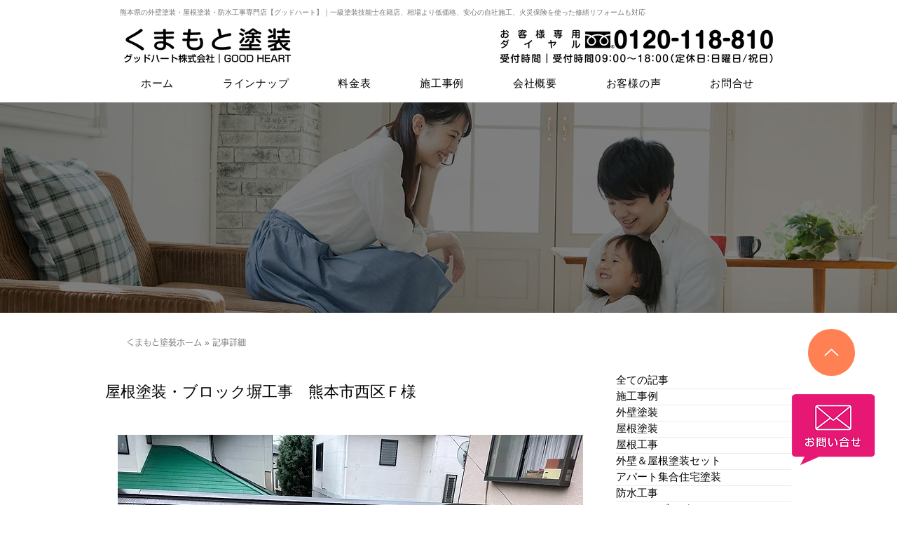

--- FILE ---
content_type: text/css; charset=utf-8
request_url: https://www.tosou-kumamoto.com/_serverless/pro-gallery-css-v4-server/layoutCss?ver=2&id=4mlau-not-scoped&items=3621_1600_1200%7C3734_1600_1200&container=2755.5_664_365.890625_720&options=gallerySizeType:px%7CenableInfiniteScroll:true%7CtitlePlacement:SHOW_ON_HOVER%7CimageMargin:5%7CisVertical:false%7CgridStyle:0%7CgalleryLayout:1%7CnumberOfImagesPerRow:0%7CgallerySizePx:300%7CcubeType:fill%7CgalleryThumbnailsAlignment:none
body_size: -175
content:
#pro-gallery-4mlau-not-scoped [data-hook="item-container"][data-idx="0"].gallery-item-container{opacity: 1 !important;display: block !important;transition: opacity .2s ease !important;top: 0px !important;left: 0px !important;right: auto !important;height: 247px !important;width: 329px !important;} #pro-gallery-4mlau-not-scoped [data-hook="item-container"][data-idx="0"] .gallery-item-common-info-outer{height: 100% !important;} #pro-gallery-4mlau-not-scoped [data-hook="item-container"][data-idx="0"] .gallery-item-common-info{height: 100% !important;width: 100% !important;} #pro-gallery-4mlau-not-scoped [data-hook="item-container"][data-idx="0"] .gallery-item-wrapper{width: 329px !important;height: 247px !important;margin: 0 !important;} #pro-gallery-4mlau-not-scoped [data-hook="item-container"][data-idx="0"] .gallery-item-content{width: 329px !important;height: 247px !important;margin: 0px 0px !important;opacity: 1 !important;} #pro-gallery-4mlau-not-scoped [data-hook="item-container"][data-idx="0"] .gallery-item-hover{width: 329px !important;height: 247px !important;opacity: 1 !important;} #pro-gallery-4mlau-not-scoped [data-hook="item-container"][data-idx="0"] .item-hover-flex-container{width: 329px !important;height: 247px !important;margin: 0px 0px !important;opacity: 1 !important;} #pro-gallery-4mlau-not-scoped [data-hook="item-container"][data-idx="0"] .gallery-item-wrapper img{width: 100% !important;height: 100% !important;opacity: 1 !important;} #pro-gallery-4mlau-not-scoped [data-hook="item-container"][data-idx="1"].gallery-item-container{opacity: 1 !important;display: block !important;transition: opacity .2s ease !important;top: 0px !important;left: 334px !important;right: auto !important;height: 247px !important;width: 330px !important;} #pro-gallery-4mlau-not-scoped [data-hook="item-container"][data-idx="1"] .gallery-item-common-info-outer{height: 100% !important;} #pro-gallery-4mlau-not-scoped [data-hook="item-container"][data-idx="1"] .gallery-item-common-info{height: 100% !important;width: 100% !important;} #pro-gallery-4mlau-not-scoped [data-hook="item-container"][data-idx="1"] .gallery-item-wrapper{width: 330px !important;height: 247px !important;margin: 0 !important;} #pro-gallery-4mlau-not-scoped [data-hook="item-container"][data-idx="1"] .gallery-item-content{width: 330px !important;height: 247px !important;margin: 0px 0px !important;opacity: 1 !important;} #pro-gallery-4mlau-not-scoped [data-hook="item-container"][data-idx="1"] .gallery-item-hover{width: 330px !important;height: 247px !important;opacity: 1 !important;} #pro-gallery-4mlau-not-scoped [data-hook="item-container"][data-idx="1"] .item-hover-flex-container{width: 330px !important;height: 247px !important;margin: 0px 0px !important;opacity: 1 !important;} #pro-gallery-4mlau-not-scoped [data-hook="item-container"][data-idx="1"] .gallery-item-wrapper img{width: 100% !important;height: 100% !important;opacity: 1 !important;} #pro-gallery-4mlau-not-scoped .pro-gallery-prerender{height:246.90740740740742px !important;}#pro-gallery-4mlau-not-scoped {height:246.90740740740742px !important; width:664px !important;}#pro-gallery-4mlau-not-scoped .pro-gallery-margin-container {height:246.90740740740742px !important;}#pro-gallery-4mlau-not-scoped .pro-gallery {height:246.90740740740742px !important; width:664px !important;}#pro-gallery-4mlau-not-scoped .pro-gallery-parent-container {height:246.90740740740742px !important; width:669px !important;}

--- FILE ---
content_type: text/css; charset=utf-8
request_url: https://www.tosou-kumamoto.com/_serverless/pro-gallery-css-v4-server/layoutCss?ver=2&id=9cf9h-not-scoped&items=3766_1600_1200%7C3679_1600_1200&container=3165.390625_664_365.890625_720&options=gallerySizeType:px%7CenableInfiniteScroll:true%7CtitlePlacement:SHOW_ON_HOVER%7CimageMargin:5%7CisVertical:false%7CgridStyle:0%7CgalleryLayout:1%7CnumberOfImagesPerRow:0%7CgallerySizePx:300%7CcubeType:fill%7CgalleryThumbnailsAlignment:none
body_size: -234
content:
#pro-gallery-9cf9h-not-scoped [data-hook="item-container"][data-idx="0"].gallery-item-container{opacity: 1 !important;display: block !important;transition: opacity .2s ease !important;top: 0px !important;left: 0px !important;right: auto !important;height: 247px !important;width: 329px !important;} #pro-gallery-9cf9h-not-scoped [data-hook="item-container"][data-idx="0"] .gallery-item-common-info-outer{height: 100% !important;} #pro-gallery-9cf9h-not-scoped [data-hook="item-container"][data-idx="0"] .gallery-item-common-info{height: 100% !important;width: 100% !important;} #pro-gallery-9cf9h-not-scoped [data-hook="item-container"][data-idx="0"] .gallery-item-wrapper{width: 329px !important;height: 247px !important;margin: 0 !important;} #pro-gallery-9cf9h-not-scoped [data-hook="item-container"][data-idx="0"] .gallery-item-content{width: 329px !important;height: 247px !important;margin: 0px 0px !important;opacity: 1 !important;} #pro-gallery-9cf9h-not-scoped [data-hook="item-container"][data-idx="0"] .gallery-item-hover{width: 329px !important;height: 247px !important;opacity: 1 !important;} #pro-gallery-9cf9h-not-scoped [data-hook="item-container"][data-idx="0"] .item-hover-flex-container{width: 329px !important;height: 247px !important;margin: 0px 0px !important;opacity: 1 !important;} #pro-gallery-9cf9h-not-scoped [data-hook="item-container"][data-idx="0"] .gallery-item-wrapper img{width: 100% !important;height: 100% !important;opacity: 1 !important;} #pro-gallery-9cf9h-not-scoped [data-hook="item-container"][data-idx="1"].gallery-item-container{opacity: 1 !important;display: block !important;transition: opacity .2s ease !important;top: 0px !important;left: 334px !important;right: auto !important;height: 247px !important;width: 330px !important;} #pro-gallery-9cf9h-not-scoped [data-hook="item-container"][data-idx="1"] .gallery-item-common-info-outer{height: 100% !important;} #pro-gallery-9cf9h-not-scoped [data-hook="item-container"][data-idx="1"] .gallery-item-common-info{height: 100% !important;width: 100% !important;} #pro-gallery-9cf9h-not-scoped [data-hook="item-container"][data-idx="1"] .gallery-item-wrapper{width: 330px !important;height: 247px !important;margin: 0 !important;} #pro-gallery-9cf9h-not-scoped [data-hook="item-container"][data-idx="1"] .gallery-item-content{width: 330px !important;height: 247px !important;margin: 0px 0px !important;opacity: 1 !important;} #pro-gallery-9cf9h-not-scoped [data-hook="item-container"][data-idx="1"] .gallery-item-hover{width: 330px !important;height: 247px !important;opacity: 1 !important;} #pro-gallery-9cf9h-not-scoped [data-hook="item-container"][data-idx="1"] .item-hover-flex-container{width: 330px !important;height: 247px !important;margin: 0px 0px !important;opacity: 1 !important;} #pro-gallery-9cf9h-not-scoped [data-hook="item-container"][data-idx="1"] .gallery-item-wrapper img{width: 100% !important;height: 100% !important;opacity: 1 !important;} #pro-gallery-9cf9h-not-scoped .pro-gallery-prerender{height:246.90740740740742px !important;}#pro-gallery-9cf9h-not-scoped {height:246.90740740740742px !important; width:664px !important;}#pro-gallery-9cf9h-not-scoped .pro-gallery-margin-container {height:246.90740740740742px !important;}#pro-gallery-9cf9h-not-scoped .pro-gallery {height:246.90740740740742px !important; width:664px !important;}#pro-gallery-9cf9h-not-scoped .pro-gallery-parent-container {height:246.90740740740742px !important; width:669px !important;}

--- FILE ---
content_type: text/css; charset=utf-8
request_url: https://www.tosou-kumamoto.com/_serverless/pro-gallery-css-v4-server/layoutCss?ver=2&id=9u0u4-not-scoped&items=3542_1600_1200%7C3582_1600_1200&container=3575.28125_664_365.890625_720&options=gallerySizeType:px%7CenableInfiniteScroll:true%7CtitlePlacement:SHOW_ON_HOVER%7CimageMargin:5%7CisVertical:false%7CgridStyle:0%7CgalleryLayout:1%7CnumberOfImagesPerRow:0%7CgallerySizePx:300%7CcubeType:fill%7CgalleryThumbnailsAlignment:none
body_size: -279
content:
#pro-gallery-9u0u4-not-scoped [data-hook="item-container"][data-idx="0"].gallery-item-container{opacity: 1 !important;display: block !important;transition: opacity .2s ease !important;top: 0px !important;left: 0px !important;right: auto !important;height: 247px !important;width: 329px !important;} #pro-gallery-9u0u4-not-scoped [data-hook="item-container"][data-idx="0"] .gallery-item-common-info-outer{height: 100% !important;} #pro-gallery-9u0u4-not-scoped [data-hook="item-container"][data-idx="0"] .gallery-item-common-info{height: 100% !important;width: 100% !important;} #pro-gallery-9u0u4-not-scoped [data-hook="item-container"][data-idx="0"] .gallery-item-wrapper{width: 329px !important;height: 247px !important;margin: 0 !important;} #pro-gallery-9u0u4-not-scoped [data-hook="item-container"][data-idx="0"] .gallery-item-content{width: 329px !important;height: 247px !important;margin: 0px 0px !important;opacity: 1 !important;} #pro-gallery-9u0u4-not-scoped [data-hook="item-container"][data-idx="0"] .gallery-item-hover{width: 329px !important;height: 247px !important;opacity: 1 !important;} #pro-gallery-9u0u4-not-scoped [data-hook="item-container"][data-idx="0"] .item-hover-flex-container{width: 329px !important;height: 247px !important;margin: 0px 0px !important;opacity: 1 !important;} #pro-gallery-9u0u4-not-scoped [data-hook="item-container"][data-idx="0"] .gallery-item-wrapper img{width: 100% !important;height: 100% !important;opacity: 1 !important;} #pro-gallery-9u0u4-not-scoped [data-hook="item-container"][data-idx="1"].gallery-item-container{opacity: 1 !important;display: block !important;transition: opacity .2s ease !important;top: 0px !important;left: 334px !important;right: auto !important;height: 247px !important;width: 330px !important;} #pro-gallery-9u0u4-not-scoped [data-hook="item-container"][data-idx="1"] .gallery-item-common-info-outer{height: 100% !important;} #pro-gallery-9u0u4-not-scoped [data-hook="item-container"][data-idx="1"] .gallery-item-common-info{height: 100% !important;width: 100% !important;} #pro-gallery-9u0u4-not-scoped [data-hook="item-container"][data-idx="1"] .gallery-item-wrapper{width: 330px !important;height: 247px !important;margin: 0 !important;} #pro-gallery-9u0u4-not-scoped [data-hook="item-container"][data-idx="1"] .gallery-item-content{width: 330px !important;height: 247px !important;margin: 0px 0px !important;opacity: 1 !important;} #pro-gallery-9u0u4-not-scoped [data-hook="item-container"][data-idx="1"] .gallery-item-hover{width: 330px !important;height: 247px !important;opacity: 1 !important;} #pro-gallery-9u0u4-not-scoped [data-hook="item-container"][data-idx="1"] .item-hover-flex-container{width: 330px !important;height: 247px !important;margin: 0px 0px !important;opacity: 1 !important;} #pro-gallery-9u0u4-not-scoped [data-hook="item-container"][data-idx="1"] .gallery-item-wrapper img{width: 100% !important;height: 100% !important;opacity: 1 !important;} #pro-gallery-9u0u4-not-scoped .pro-gallery-prerender{height:246.90740740740742px !important;}#pro-gallery-9u0u4-not-scoped {height:246.90740740740742px !important; width:664px !important;}#pro-gallery-9u0u4-not-scoped .pro-gallery-margin-container {height:246.90740740740742px !important;}#pro-gallery-9u0u4-not-scoped .pro-gallery {height:246.90740740740742px !important; width:664px !important;}#pro-gallery-9u0u4-not-scoped .pro-gallery-parent-container {height:246.90740740740742px !important; width:669px !important;}

--- FILE ---
content_type: text/css; charset=utf-8
request_url: https://www.tosou-kumamoto.com/_serverless/pro-gallery-css-v4-server/layoutCss?ver=2&id=35ihq-not-scoped&items=3641_1600_1200%7C3903_1600_1200&container=5940.171875_664_365.890625_720&options=gallerySizeType:px%7CenableInfiniteScroll:true%7CtitlePlacement:SHOW_ON_HOVER%7CimageMargin:5%7CisVertical:false%7CgridStyle:0%7CgalleryLayout:1%7CnumberOfImagesPerRow:0%7CgallerySizePx:300%7CcubeType:fill%7CgalleryThumbnailsAlignment:none
body_size: -235
content:
#pro-gallery-35ihq-not-scoped [data-hook="item-container"][data-idx="0"].gallery-item-container{opacity: 1 !important;display: block !important;transition: opacity .2s ease !important;top: 0px !important;left: 0px !important;right: auto !important;height: 247px !important;width: 329px !important;} #pro-gallery-35ihq-not-scoped [data-hook="item-container"][data-idx="0"] .gallery-item-common-info-outer{height: 100% !important;} #pro-gallery-35ihq-not-scoped [data-hook="item-container"][data-idx="0"] .gallery-item-common-info{height: 100% !important;width: 100% !important;} #pro-gallery-35ihq-not-scoped [data-hook="item-container"][data-idx="0"] .gallery-item-wrapper{width: 329px !important;height: 247px !important;margin: 0 !important;} #pro-gallery-35ihq-not-scoped [data-hook="item-container"][data-idx="0"] .gallery-item-content{width: 329px !important;height: 247px !important;margin: 0px 0px !important;opacity: 1 !important;} #pro-gallery-35ihq-not-scoped [data-hook="item-container"][data-idx="0"] .gallery-item-hover{width: 329px !important;height: 247px !important;opacity: 1 !important;} #pro-gallery-35ihq-not-scoped [data-hook="item-container"][data-idx="0"] .item-hover-flex-container{width: 329px !important;height: 247px !important;margin: 0px 0px !important;opacity: 1 !important;} #pro-gallery-35ihq-not-scoped [data-hook="item-container"][data-idx="0"] .gallery-item-wrapper img{width: 100% !important;height: 100% !important;opacity: 1 !important;} #pro-gallery-35ihq-not-scoped [data-hook="item-container"][data-idx="1"].gallery-item-container{opacity: 1 !important;display: block !important;transition: opacity .2s ease !important;top: 0px !important;left: 334px !important;right: auto !important;height: 247px !important;width: 330px !important;} #pro-gallery-35ihq-not-scoped [data-hook="item-container"][data-idx="1"] .gallery-item-common-info-outer{height: 100% !important;} #pro-gallery-35ihq-not-scoped [data-hook="item-container"][data-idx="1"] .gallery-item-common-info{height: 100% !important;width: 100% !important;} #pro-gallery-35ihq-not-scoped [data-hook="item-container"][data-idx="1"] .gallery-item-wrapper{width: 330px !important;height: 247px !important;margin: 0 !important;} #pro-gallery-35ihq-not-scoped [data-hook="item-container"][data-idx="1"] .gallery-item-content{width: 330px !important;height: 247px !important;margin: 0px 0px !important;opacity: 1 !important;} #pro-gallery-35ihq-not-scoped [data-hook="item-container"][data-idx="1"] .gallery-item-hover{width: 330px !important;height: 247px !important;opacity: 1 !important;} #pro-gallery-35ihq-not-scoped [data-hook="item-container"][data-idx="1"] .item-hover-flex-container{width: 330px !important;height: 247px !important;margin: 0px 0px !important;opacity: 1 !important;} #pro-gallery-35ihq-not-scoped [data-hook="item-container"][data-idx="1"] .gallery-item-wrapper img{width: 100% !important;height: 100% !important;opacity: 1 !important;} #pro-gallery-35ihq-not-scoped .pro-gallery-prerender{height:246.90740740740742px !important;}#pro-gallery-35ihq-not-scoped {height:246.90740740740742px !important; width:664px !important;}#pro-gallery-35ihq-not-scoped .pro-gallery-margin-container {height:246.90740740740742px !important;}#pro-gallery-35ihq-not-scoped .pro-gallery {height:246.90740740740742px !important; width:664px !important;}#pro-gallery-35ihq-not-scoped .pro-gallery-parent-container {height:246.90740740740742px !important; width:669px !important;}

--- FILE ---
content_type: application/javascript
request_url: https://static.parastorage.com/services/communities-blog-ooi/1.3065.0/TagCloudViewerWidgetNoCss.bundle.min.js
body_size: 48948
content:
!function(e,t){"object"==typeof exports&&"object"==typeof module?module.exports=t(require("react"),require("lodash")):"function"==typeof define&&define.amd?define(["react","lodash"],t):"object"==typeof exports?exports.TagCloudViewerWidgetNoCss=t(require("react"),require("lodash")):e.TagCloudViewerWidgetNoCss=t(e.React,e._)}("undefined"!=typeof self?self:this,((e,t)=>(()=>{var n={75403:(e,t,n)=>{"use strict";n.d(t,{loadableReady:()=>E});var r=n(60751),o=n.n(r),a=n(49257),i=n(68102),s=n(72367),l=n(51449),u=n(84271),c=n(58486),p=n.n(c);function d(e,t){if(!e){var n=new Error("loadable: "+t);throw n.framesToPop=1,n.name="Invariant Violation",n}}function f(e){console.warn("loadable: "+e)}var g=o().createContext(),h="__LOADABLE_REQUIRED_CHUNKS__";function m(e){return""+e+h}var y={initialChunks:{}},v="PENDING",b="REJECTED";var S=function(e){return e};function w(e){var t=e.defaultResolveComponent,n=void 0===t?S:t,r=e.render,c=e.onLoad;function f(e,t){void 0===t&&(t={});var f=function(e){return"function"==typeof e?{requireAsync:e,resolve:function(){},chunkName:function(){}}:e}(e),h={};function m(e){return t.cacheKey?t.cacheKey(e):f.resolve?f.resolve(e):"static"}function S(e,r,o){var a=t.resolveComponent?t.resolveComponent(e,r):n(e);if(t.resolveComponent&&!(0,u.isValidElementType)(a))throw new Error("resolveComponent returned something that is not a React component!");return p()(o,a,{preload:!0}),a}var w,C,x=function(e){var t=m(e),n=h[t];return n&&n.status!==b||((n=f.requireAsync(e)).status=v,h[t]=n,n.then((function(){n.status="RESOLVED"}),(function(t){console.error("loadable-components: failed to asynchronously load component",{fileName:f.resolve(e),chunkName:f.chunkName(e),error:t?t.message:t}),n.status=b}))),n},P=function(e){function n(n){var r;return(r=e.call(this,n)||this).state={result:null,error:null,loading:!0,cacheKey:m(n)},d(!n.__chunkExtractor||f.requireSync,"SSR requires `@loadable/babel-plugin`, please install it"),n.__chunkExtractor?(!1===t.ssr||(f.requireAsync(n).catch((function(){return null})),r.loadSync(),n.__chunkExtractor.addChunk(f.chunkName(n))),(0,s.A)(r)):(!1!==t.ssr&&(f.isReady&&f.isReady(n)||f.chunkName&&y.initialChunks[f.chunkName(n)])&&r.loadSync(),r)}(0,l.A)(n,e),n.getDerivedStateFromProps=function(e,t){var n=m(e);return(0,i.A)({},t,{cacheKey:n,loading:t.loading||t.cacheKey!==n})};var o=n.prototype;return o.componentDidMount=function(){this.mounted=!0;var e=this.getCache();e&&e.status===b&&this.setCache(),this.state.loading&&this.loadAsync()},o.componentDidUpdate=function(e,t){t.cacheKey!==this.state.cacheKey&&this.loadAsync()},o.componentWillUnmount=function(){this.mounted=!1},o.safeSetState=function(e,t){this.mounted&&this.setState(e,t)},o.getCacheKey=function(){return m(this.props)},o.getCache=function(){return h[this.getCacheKey()]},o.setCache=function(e){void 0===e&&(e=void 0),h[this.getCacheKey()]=e},o.triggerOnLoad=function(){var e=this;c&&setTimeout((function(){c(e.state.result,e.props)}))},o.loadSync=function(){if(this.state.loading)try{var e=S(f.requireSync(this.props),this.props,A);this.state.result=e,this.state.loading=!1}catch(e){console.error("loadable-components: failed to synchronously load component, which expected to be available",{fileName:f.resolve(this.props),chunkName:f.chunkName(this.props),error:e?e.message:e}),this.state.error=e}},o.loadAsync=function(){var e=this,t=this.resolveAsync();return t.then((function(t){var n=S(t,e.props,A);e.safeSetState({result:n,loading:!1},(function(){return e.triggerOnLoad()}))})).catch((function(t){return e.safeSetState({error:t,loading:!1})})),t},o.resolveAsync=function(){var e=this.props,t=(e.__chunkExtractor,e.forwardedRef,(0,a.A)(e,["__chunkExtractor","forwardedRef"]));return x(t)},o.render=function(){var e=this.props,n=e.forwardedRef,o=e.fallback,s=(e.__chunkExtractor,(0,a.A)(e,["forwardedRef","fallback","__chunkExtractor"])),l=this.state,u=l.error,c=l.loading,p=l.result;if(t.suspense&&(this.getCache()||this.loadAsync()).status===v)throw this.loadAsync();if(u)throw u;var d=o||t.fallback||null;return c?d:r({fallback:d,result:p,options:t,props:(0,i.A)({},s,{ref:n})})},n}(o().Component),O=(C=function(e){return o().createElement(g.Consumer,null,(function(t){return o().createElement(w,Object.assign({__chunkExtractor:t},e))}))},(w=P).displayName&&(C.displayName=w.displayName+"WithChunkExtractor"),C),A=o().forwardRef((function(e,t){return o().createElement(O,Object.assign({forwardedRef:t},e))}));return A.displayName="Loadable",A.preload=function(e){A.load(e)},A.load=function(e){return x(e)},A}return{loadable:f,lazy:function(e,t){return f(e,(0,i.A)({},t,{suspense:!0}))}}}var C=w({defaultResolveComponent:function(e){return e.__esModule?e.default:e.default||e},render:function(e){var t=e.result,n=e.props;return o().createElement(t,n)}}),x=C.loadable,P=C.lazy,O=w({onLoad:function(e,t){e&&t.forwardedRef&&("function"==typeof t.forwardedRef?t.forwardedRef(e):t.forwardedRef.current=e)},render:function(e){var t=e.result,n=e.props;return n.children?n.children(t):null}}),A=O.loadable,N=O.lazy,k="undefined"!=typeof window;function E(e,t){void 0===e&&(e=function(){});var n=void 0===t?{}:t,r=n.namespace,o=void 0===r?"":r,a=n.chunkLoadingGlobal,i=void 0===a?"__LOADABLE_LOADED_CHUNKS__":a;if(!k)return f("`loadableReady()` must be called in browser only"),e(),Promise.resolve();var s=null;if(k){var l=m(o),u=document.getElementById(l);if(u){s=JSON.parse(u.textContent);var c=document.getElementById(l+"_ext");if(!c)throw new Error("loadable-component: @loadable/server does not match @loadable/component");JSON.parse(c.textContent).namedChunks.forEach((function(e){y.initialChunks[e]=!0}))}}if(!s)return f("`loadableReady()` requires state, please use `getScriptTags` or `getScriptElements` server-side"),e(),Promise.resolve();var p=!1;return new Promise((function(e){window[i]=window[i]||[];var t=window[i],n=t.push.bind(t);function r(){s.every((function(e){return t.some((function(t){return t[0].indexOf(e)>-1}))}))&&(p||(p=!0,e()))}t.push=function(){n.apply(void 0,arguments),r()},r()})).then(e)}var T=x;T.lib=A,P.lib=N},78544:(e,t,n)=>{"use strict";n.r(t),n.d(t,{classes:()=>o,cssStates:()=>u,keyframes:()=>a,layers:()=>i,namespace:()=>r,st:()=>p,stVars:()=>s,style:()=>c,vars:()=>l});var r="oV9tESX",o={root:"sKhyXAk"},a={},i={},s={},l={},u=n.stc.bind(null,r),c=n.sts.bind(null,r),p=c},39528:(e,t,n)=>{"use strict";n.r(t),n.d(t,{classes:()=>o,cssStates:()=>u,keyframes:()=>a,layers:()=>i,namespace:()=>r,st:()=>p,stVars:()=>s,style:()=>c,vars:()=>l});var r="o_pS0hq",o={root:"sAfvjLu"},a={},i={},s={},l={},u=n.stc.bind(null,r),c=n.sts.bind(null,r),p=c},89422:(e,t,n)=>{"use strict";n.r(t),n.d(t,{classes:()=>o,cssStates:()=>u,keyframes:()=>a,layers:()=>i,namespace:()=>r,st:()=>p,stVars:()=>s,style:()=>c,vars:()=>l});var r="oFoky1q",o={root:"swp6nPG"},a={},i={},s={},l={},u=n.stc.bind(null,r),c=n.sts.bind(null,r),p=c},97026:(e,t)=>{"use strict";t.hot=void 0;t.hot=function(e,t){return t}},21717:(e,t,n)=>{e.exports=n(97026)},19635:(e,t,n)=>{e.exports=n(75403)},26179:(e,t,n)=>{e.exports=n(16252).cloneDeep},77172:(e,t,n)=>{e.exports=n(16252).memoize},35938:(e,t,n)=>{"use strict";n.r(t),n.d(t,{default:()=>Ai});var r={};n.r(r),n.d(r,{customCssVars:()=>wi,default:()=>bi});var o=n(60751),a=n.n(o);const i=new Map,s=e=>{const t=(n=e,Object.keys(n).filter((e=>void 0!==n[e])).sort().map((e=>`${e}=${n[e]}`)).join("&"));var n;if(i.has(t))return i.get(t);const r=(({language:e,country:t,...n})=>{if(void 0===Intl?.NumberFormat)throw new Error("Intl.NumberFormat is not available.");const r=(e=>e.split("-")[0])(e),o=t?`${r}-${t}`:e;return Intl.NumberFormat(o,{style:"currency",...n})})(e);return i.set(t,r),r};s.cache=i;const l={AC:"%N%n%O%n%A%n%C%n%Z",AD:"%N%n%O%n%A%n%Z %C",AE:"%N%n%O%n%A%n%S",AF:"%N%n%O%n%A%n%C%n%Z",AI:"%N%n%O%n%A%n%C%n%Z",AL:"%N%n%O%n%A%n%Z%n%C",AM:"%N%n%O%n%A%n%Z%n%C%n%S",AR:"%N%n%O%n%A%n%Z %C%n%S",AS:"%N%n%O%n%A%n%C %S %Z",AT:"%O%n%N%n%A%n%Z %C",AU:"%O%n%N%n%A%n%C %S %Z",AX:"%O%n%N%n%A%n%Z %C%n\xc5LAND",AZ:"%N%n%O%n%A%nAZ %Z %C",BA:"%N%n%O%n%A%n%Z %C",BB:"%N%n%O%n%A%n%C, %S %Z",BD:"%N%n%O%n%A%n%C - %Z",BE:"%O%n%N%n%A%n%Z %C",BF:"%N%n%O%n%A%n%C %X",BG:"%N%n%O%n%A%n%Z %C",BH:"%N%n%O%n%A%n%C %Z",BL:"%O%n%N%n%A%n%Z %C %X",BM:"%N%n%O%n%A%n%C %Z",BN:"%N%n%O%n%A%n%C %Z",BR:"%O%n%N%n%A%n%D%n%C-%S%n%Z",BS:"%N%n%O%n%A%n%C, %S",BT:"%N%n%O%n%A%n%C %Z",BY:"%O%n%N%n%A%n%Z, %C%n%S",CA:"%N%n%O%n%A%n%C %S %Z",CC:"%O%n%N%n%A%n%C %S %Z",CH:"%O%n%N%n%A%n%Z %C",CI:"%N%n%O%n%X %A %C %X",CL:"%N%n%O%n%A%n%Z %C%n%S",CN:"%Z%n%S%C%D%n%A%n%O%n%N",CO:"%N%n%O%n%A%n%D%n%C, %S, %Z",CR:"%N%n%O%n%A%n%S, %C%n%Z",CU:"%N%n%O%n%A%n%C %S%n%Z",CV:"%N%n%O%n%A%n%Z %C%n%S",CX:"%O%n%N%n%A%n%C %S %Z",CY:"%N%n%O%n%A%n%Z %C",CZ:"%N%n%O%n%A%n%Z %C",DE:"%N%n%O%n%A%n%Z %C",DK:"%N%n%O%n%A%n%Z %C",DO:"%N%n%O%n%A%n%Z %C",DZ:"%N%n%O%n%A%n%Z %C",EC:"%N%n%O%n%A%n%Z%n%C",EE:"%N%n%O%n%A%n%Z %C %S",EG:"%N%n%O%n%A%n%C%n%S%n%Z",EH:"%N%n%O%n%A%n%Z %C",ES:"%N%n%O%n%A%n%Z %C %S",ET:"%N%n%O%n%A%n%Z %C",FI:"%O%n%N%n%A%n%Z %C",FK:"%N%n%O%n%A%n%C%n%Z",FM:"%N%n%O%n%A%n%C %S %Z",FO:"%N%n%O%n%A%nFO%Z %C",FR:"%O%n%N%n%A%n%Z %C",GB:"%N%n%O%n%A%n%C%n%Z",GE:"%N%n%O%n%A%n%Z %C",GF:"%O%n%N%n%A%n%Z %C %X",GG:"%N%n%O%n%A%n%C%nGUERNSEY%n%Z",GI:"%N%n%O%n%A%nGIBRALTAR%n%Z",GL:"%N%n%O%n%A%n%Z %C",GN:"%N%n%O%n%Z %A %C",GP:"%O%n%N%n%A%n%Z %C %X",GR:"%N%n%O%n%A%n%Z %C",GS:"%N%n%O%n%A%n%n%C%n%Z",GT:"%N%n%O%n%A%n%Z- %C",GU:"%N%n%O%n%A%n%C %Z",GW:"%N%n%O%n%A%n%Z %C",HK:"%S%n%C%n%A%n%O%n%N",HM:"%O%n%N%n%A%n%C %S %Z",HN:"%N%n%O%n%A%n%C, %S%n%Z",HR:"%N%n%O%n%A%n%Z %C",HT:"%N%n%O%n%A%nHT%Z %C",HU:"%N%n%O%n%C%n%A%n%Z",ID:"%N%n%O%n%A%n%C%n%S %Z",IE:"%N%n%O%n%A%n%D%n%C%n%S%n%Z",IL:"%N%n%O%n%A%n%C %Z",IM:"%N%n%O%n%A%n%C%n%Z",IN:"%N%n%O%n%A%n%C %Z%n%S",IO:"%N%n%O%n%A%n%C%n%Z",IQ:"%O%n%N%n%A%n%C, %S%n%Z",IR:"%O%n%N%n%S%n%C, %D%n%A%n%Z",IS:"%N%n%O%n%A%n%Z %C",IT:"%N%n%O%n%A%n%Z %C %S",JE:"%N%n%O%n%A%n%C%nJERSEY%n%Z",JM:"%N%n%O%n%A%n%C%n%S %X",JO:"%N%n%O%n%A%n%C %Z",JP:"\u3012%Z%n%S%n%C%n%A%n%O%n%N%",KE:"%N%n%O%n%A%n%C%n%Z",KG:"%N%n%O%n%A%n%Z %C",KH:"%N%n%O%n%A%n%C %Z",KI:"%N%n%O%n%A%n%S%n%C",KN:"%N%n%O%n%A%n%C, %S",KP:"%Z%n%S%n%C%n%A%n%O%n%N",KR:"%S %C%D%n%A%n%O%n%N%n%Z",KW:"%N%n%O%n%A%n%Z %C",KY:"%N%n%O%n%A%n%S %Z",KZ:"%Z%n%S%n%C%n%A%n%O%n%N",LA:"%N%n%O%n%A%n%Z %C",LB:"%N%n%O%n%A%n%C %Z",LI:"%O%n%N%n%A%n%Z %C",LK:"%N%n%O%n%A%n%C%n%Z",LR:"%N%n%O%n%A%n%Z %C",LS:"%N%n%O%n%A%n%C %Z",LT:"%O%n%N%n%A%n%Z %C",LU:"%O%n%N%n%A%n%Z %C",LV:"%N%n%O%n%A%n%S%n%C, %Z",MA:"%N%n%O%n%A%n%Z %C",MC:"%N%n%O%n%A%n%Z %C %X",MD:"%N%n%O%n%A%n%Z %C",ME:"%N%n%O%n%A%n%Z %C",MF:"%O%n%N%n%A%n%Z %C %X",MG:"%N%n%O%n%A%n%Z %C",MH:"%N%n%O%n%A%n%C %S %Z",MK:"%N%n%O%n%A%n%Z %C",MM:"%N%n%O%n%A%n%C, %Z",MN:"%N%n%O%n%A%n%C%n%S %Z",MO:"%A%n%O%n%N",MP:"%N%n%O%n%A%n%C %S %Z",MQ:"%O%n%N%n%A%n%Z %C %X",MT:"%N%n%O%n%A%n%C %Z",MU:"%N%n%O%n%A%n%Z%n%C",MV:"%N%n%O%n%A%n%C %Z",MW:"%N%n%O%n%A%n%C %X",MX:"%N%n%O%n%A%n%D%n%Z %C, %S",MY:"%N%n%O%n%A%n%D%n%Z %C%n%S",MZ:"%N%n%O%n%A%n%Z %C%S",NA:"%N%n%O%n%A%n%C%n%Z",NC:"%O%n%N%n%A%n%Z %C %X",NE:"%N%n%O%n%A%n%Z %C",NF:"%O%n%N%n%A%n%C %S %Z",NG:"%N%n%O%n%A%n%D%n%C %Z%n%S",NI:"%N%n%O%n%A%n%Z%n%C, %S",NL:"%O%n%N%n%A%n%Z %C",NO:"%N%n%O%n%A%n%Z %C",NP:"%N%n%O%n%A%n%C %Z",NR:"%N%n%O%n%A%n%S",NZ:"%N%n%O%n%A%n%D%n%C %Z",OM:"%N%n%O%n%A%n%Z%n%C",PA:"%N%n%O%n%A%n%C%n%S",PE:"%N%n%O%n%A%n%C %Z%n%S",PF:"%N%n%O%n%A%n%Z %C %S",PG:"%N%n%O%n%A%n%C %Z %S",PH:"%N%n%O%n%A%n%D, %C%n%Z %S",PK:"%N%n%O%n%A%n%D%n%C-%Z",PL:"%N%n%O%n%A%n%Z %C",PM:"%O%n%N%n%A%n%Z %C %X",PN:"%N%n%O%n%A%n%C%n%Z",PR:"%N%n%O%n%A%n%C PR %Z",PT:"%N%n%O%n%A%n%Z %C",PW:"%N%n%O%n%A%n%C %S %Z",PY:"%N%n%O%n%A%n%Z %C",RE:"%O%n%N%n%A%n%Z %C %X",RO:"%N%n%O%n%A%n%Z %S %C",RS:"%N%n%O%n%A%n%Z %C",RU:"%N%n%O%n%A%n%C%n%S%n%Z",SA:"%N%n%O%n%A%n%C %Z",SC:"%N%n%O%n%A%n%C%n%S",SD:"%N%n%O%n%A%n%C%n%Z",SE:"%O%n%N%n%A%n%Z %C",SG:"%N%n%O%n%A%nSINGAPORE %Z",SH:"%N%n%O%n%A%n%C%n%Z",SI:"%N%n%O%n%A%n%Z %C",SJ:"%N%n%O%n%A%n%Z %C",SK:"%N%n%O%n%A%n%Z %C",SM:"%N%n%O%n%A%n%Z %C",SN:"%N%n%O%n%A%n%Z %C",SO:"%N%n%O%n%A%n%C, %S %Z",SR:"%N%n%O%n%A%n%C%n%S",SV:"%N%n%O%n%A%n%Z-%C%n%S",SZ:"%N%n%O%n%A%n%C%n%Z",TA:"%N%n%O%n%A%n%C%n%Z",TC:"%N%n%O%n%A%n%C%n%Z",TH:"%N%n%O%n%A%n%D %C%n%S %Z",TJ:"%N%n%O%n%A%n%Z %C",TM:"%N%n%O%n%A%n%Z %C",TN:"%N%n%O%n%A%n%Z %C",TR:"%N%n%O%n%A%n%Z %C/%S",TV:"%N%n%O%n%A%n%C%n%S",TW:"%Z%n%S%C%n%A%n%O%n%N",TZ:"%N%n%O%n%A%n%Z %C",UA:"%N%n%O%n%A%n%C%n%S%n%Z",UM:"%N%n%O%n%A%n%C %S %Z",US:"%N%n%O%n%A%n%C, %S %Z",UY:"%N%n%O%n%A%n%Z %C %S",UZ:"%N%n%O%n%A%n%Z %C%n%S",VA:"%N%n%O%n%A%n%Z %C",VC:"%N%n%O%n%A%n%C %Z",VE:"%N%n%O%n%A%n%C %Z, %S",VG:"%N%n%O%n%A%n%C%n%Z",VI:"%N%n%O%n%A%n%C %S %Z",VN:"%N%n%O%n%A%n%C%n%S %Z",WF:"%O%n%N%n%A%n%Z %C %X",XK:"%N%n%O%n%A%n%Z %C",YT:"%O%n%N%n%A%n%Z %C %X",ZA:"%N%n%O%n%A%n%D%n%C%n%Z",ZM:"%N%n%O%n%A%n%Z %C"},u={"%N":"name","%O":"organization","%A":"addressLines","%D":"dependentLocality","%C":"locality","%S":"administrativeArea","%Z":"postalCode","%X":"sortingCode","%R":"postalCountry"},c=["AU","AT","BG","HR","CZ","DK","EE","FI","FR","DE","GR","HU","IS","IT","LV","LT","LU","NL","NZ","NO","PL","PT","RO","SK","SI","ES","SE","CH","TR","IE","JP","BR"],p=(e,t)=>{const n=[],r=e.addressLine2??e.addressLine_2??void 0;if(e.streetAddress){const t=(({name:e,number:t,apt:n},r)=>{if(!e&&!t)return"";if(!e||!t)return e||t;const o=n?`${t}-${n}`:t;return c.includes(r)?`${e} ${o}`.trim():`${o} ${e}`.trim()})(e.streetAddress,e.country);n.push(t)}else e.addressLine&&n.push(e.addressLine);return r&&n.push(r),{name:t?.fullName,organization:t?.company,postalCountry:e.country,administrativeArea:e.subdivision,locality:e.city,country:e.countryFullname,postalCode:e.postalCode,addressLines:n}},d=e=>"%"===e[0]&&"%n"!==e,f=e=>u[e],g=(e,t)=>"addressLines"===t?void 0!==e.addressLines&&e.addressLines.length>0:void 0!==e[t]&&""!==e[t],h=({address:e,addressContactDetails:t},{appendCountry:n=!0}={})=>{const r=p(e,t),o=(e=>{const t=[];let n=0;for(;n<e.length;){if("%"===e[n])t.push(e.slice(n,n+2)),n+=1;else{let r=n;for(;"%"!==e[r]&&r<e.length;)r+=1;t.push(e.slice(n,r)),n=r-1}n+=1}return t})((e=>{const t=e?.toUpperCase();return t&&t in l?l[t]:"%N%n%O%n%A%n%C"})(e.country)),a=((e,t)=>{const n=[];let r=0;for(;r<t.length;){const o=t[r];if("%n"===o)n.push(o);else if(d(o)){const t=f(o);g(e,t)&&n.push(o)}else{const a=0===r||!d(t[r-1])||n.length>0&&d(n[n.length-1]),i=r===o.length-1||"%n"===o[r+1]||g(e,f(t[r+1]));a&&i&&n.push(o)}r+=1}for(;n.length>0&&"%n"===n[0];)n.shift();return n})(r,o);return((e,t,n)=>{const r=[];let o="";for(const n of t)if("%n"===n)o.length>0&&(r.push(o),o="");else if(d(n)){const t=f(n);if("postalCountry"===t)continue;if("addressLines"===t){e.addressLines&&e.addressLines.length>0&&(o+=e.addressLines[0],r.push(o),o="",2===e.addressLines.length&&r.push(e.addressLines[1]));continue}o+=e[t]}else o+=n;return o.length>0&&r.push(o),n.appendCountry&&e.country&&r.push(e.country),r})(r,a,{appendCountry:n})};var m=function(e,t){return m=Object.setPrototypeOf||{__proto__:[]}instanceof Array&&function(e,t){e.__proto__=t}||function(e,t){for(var n in t)Object.prototype.hasOwnProperty.call(t,n)&&(e[n]=t[n])},m(e,t)};function y(e,t){if("function"!=typeof t&&null!==t)throw new TypeError("Class extends value "+String(t)+" is not a constructor or null");function n(){this.constructor=e}m(e,t),e.prototype=null===t?Object.create(t):(n.prototype=t.prototype,new n)}var v=function(){return v=Object.assign||function(e){for(var t,n=1,r=arguments.length;n<r;n++)for(var o in t=arguments[n])Object.prototype.hasOwnProperty.call(t,o)&&(e[o]=t[o]);return e},v.apply(this,arguments)};function b(e,t){var n={};for(var r in e)Object.prototype.hasOwnProperty.call(e,r)&&t.indexOf(r)<0&&(n[r]=e[r]);if(null!=e&&"function"==typeof Object.getOwnPropertySymbols){var o=0;for(r=Object.getOwnPropertySymbols(e);o<r.length;o++)t.indexOf(r[o])<0&&Object.prototype.propertyIsEnumerable.call(e,r[o])&&(n[r[o]]=e[r[o]])}return n}function S(e,t,n,r){return new(n||(n=Promise))((function(o,a){function i(e){try{l(r.next(e))}catch(e){a(e)}}function s(e){try{l(r.throw(e))}catch(e){a(e)}}function l(e){var t;e.done?o(e.value):(t=e.value,t instanceof n?t:new n((function(e){e(t)}))).then(i,s)}l((r=r.apply(e,t||[])).next())}))}function w(e,t){var n,r,o,a={label:0,sent:function(){if(1&o[0])throw o[1];return o[1]},trys:[],ops:[]},i=Object.create(("function"==typeof Iterator?Iterator:Object).prototype);return i.next=s(0),i.throw=s(1),i.return=s(2),"function"==typeof Symbol&&(i[Symbol.iterator]=function(){return this}),i;function s(s){return function(l){return function(s){if(n)throw new TypeError("Generator is already executing.");for(;i&&(i=0,s[0]&&(a=0)),a;)try{if(n=1,r&&(o=2&s[0]?r.return:s[0]?r.throw||((o=r.return)&&o.call(r),0):r.next)&&!(o=o.call(r,s[1])).done)return o;switch(r=0,o&&(s=[2&s[0],o.value]),s[0]){case 0:case 1:o=s;break;case 4:return a.label++,{value:s[1],done:!1};case 5:a.label++,r=s[1],s=[0];continue;case 7:s=a.ops.pop(),a.trys.pop();continue;default:if(!(o=a.trys,(o=o.length>0&&o[o.length-1])||6!==s[0]&&2!==s[0])){a=0;continue}if(3===s[0]&&(!o||s[1]>o[0]&&s[1]<o[3])){a.label=s[1];break}if(6===s[0]&&a.label<o[1]){a.label=o[1],o=s;break}if(o&&a.label<o[2]){a.label=o[2],a.ops.push(s);break}o[2]&&a.ops.pop(),a.trys.pop();continue}s=t.call(e,a)}catch(e){s=[6,e],r=0}finally{n=o=0}if(5&s[0])throw s[1];return{value:s[0]?s[1]:void 0,done:!0}}([s,l])}}}Object.create;function C(e){var t="function"==typeof Symbol&&Symbol.iterator,n=t&&e[t],r=0;if(n)return n.call(e);if(e&&"number"==typeof e.length)return{next:function(){return e&&r>=e.length&&(e=void 0),{value:e&&e[r++],done:!e}}};throw new TypeError(t?"Object is not iterable.":"Symbol.iterator is not defined.")}function x(e,t,n){if(n||2===arguments.length)for(var r,o=0,a=t.length;o<a;o++)!r&&o in t||(r||(r=Array.prototype.slice.call(t,0,o)),r[o]=t[o]);return e.concat(r||Array.prototype.slice.call(t))}Object.create;"function"==typeof SuppressedError&&SuppressedError;var P=n(77172),O=n.n(P),A=n(26179),N=n.n(A),k=function(e){return e&&e.split("-")[0]},E=function(e,t,n,r){return new(n||(n=Promise))((function(o,a){function i(e){try{l(r.next(e))}catch(e){a(e)}}function s(e){try{l(r.throw(e))}catch(e){a(e)}}function l(e){var t;e.done?o(e.value):(t=e.value,t instanceof n?t:new n((function(e){e(t)}))).then(i,s)}l((r=r.apply(e,t||[])).next())}))},T=function(e,t){var n,r,o,a,i={label:0,sent:function(){if(1&o[0])throw o[1];return o[1]},trys:[],ops:[]};return a={next:s(0),throw:s(1),return:s(2)},"function"==typeof Symbol&&(a[Symbol.iterator]=function(){return this}),a;function s(a){return function(s){return function(a){if(n)throw new TypeError("Generator is already executing.");for(;i;)try{if(n=1,r&&(o=2&a[0]?r.return:a[0]?r.throw||((o=r.return)&&o.call(r),0):r.next)&&!(o=o.call(r,a[1])).done)return o;switch(r=0,o&&(a=[2&a[0],o.value]),a[0]){case 0:case 1:o=a;break;case 4:return i.label++,{value:a[1],done:!1};case 5:i.label++,r=a[1],a=[0];continue;case 7:a=i.ops.pop(),i.trys.pop();continue;default:if(!(o=i.trys,(o=o.length>0&&o[o.length-1])||6!==a[0]&&2!==a[0])){i=0;continue}if(3===a[0]&&(!o||a[1]>o[0]&&a[1]<o[3])){i.label=a[1];break}if(6===a[0]&&i.label<o[1]){i.label=o[1],o=a;break}if(o&&i.label<o[2]){i.label=o[2],i.ops.push(a);break}o[2]&&i.ops.pop(),i.trys.pop();continue}a=t.call(e,i)}catch(e){a=[6,e],r=0}finally{n=o=0}if(5&a[0])throw a[1];return{value:a[0]?a[1]:void 0,done:!0}}([a,s])}}},M=function(){throw new Error("Translations has not been initialized yet")},D=function(){throw new Error("You are using t function, but have disabled translations.")},L=function(e){var t=e.language,r=e.defaultTranslations,o=e.prefix,a=void 0===o?"messages":o,i=e.defaultLanguage,s=e.availableLanguages,l=e.localeDistPath,u=e.initI18n,c=e.basePath,p=this;this.t=M,this.all={},this.init=function(e){var t=void 0===e?{}:e,r=t.prepopulated,o=t.wait,a=void 0!==o&&o,i=t.useSuspense,s=void 0!==i&&i;return E(p,void 0,void 0,(function(){var e,t,o,i=this;return T(this,(function(l){switch(l.label){case 0:if(e=this.config,t=new Set(e.availableLanguages||[]),!this._initI18n)throw new Error("Can't initialize i18n without initI18n method.");return this.i18n=this._initI18n({locale:e.language,useSuspense:s,wait:a,messages:r,disableAutoInit:!0,asyncMessagesLoader:function(r){var o;return"en"===r?Promise.resolve(e.defaultTranslations):t.has(r)?fetch("".concat(null!==(o=i.basePath)&&void 0!==o?o:n.p).concat(i.localeDistPath,"/").concat(e.prefix,"_").concat(r,".json")).then((function(t){return t.ok?t.json():Promise.reject(new Error("Can't load locale: ".concat(e.language)))})):Promise.reject(new Error("Locale assets for ".concat(r," are not provided")))}}),[4,this.i18n.init()];case 1:if(l.sent(),!(o=this.i18n.getResourceBundle(e.language,"translation"))&&t.has(e.language))throw new Error("Unexpected missing translations for language ".concat(e.language));return this.all=o||e.defaultTranslations||{},this.t=function(e,t){return i.i18n.t(e,t)},[2,this]}}))}))},this.config={availableLanguages:s,language:k(t),defaultTranslations:r,prefix:a,defaultLanguage:i},this.localeDistPath=l,this._initI18n=u,this.i18n=null,this.basePath=c},V=function(e){var t=e.providers,n=e.children,r=e.additionalProps;return t.reduce((function(e,t){return t(e,r||{})}),n)},R=(0,o.createContext)({error:null,errorId:null,errorEnvironment:null}).Provider,I=function(){var e=function(){try{var e=new URLSearchParams(window.location.search).get("commonConfig");return e&&JSON.parse(e)}catch(e){return}}();return null==e?void 0:e.host},j=function(e){var t,n,r,o,a,i,s,l,u,c,p,d,f,g,h;this.entry="Widget";var m,y=e.host,v=e.controllerOptions,b=e.predefined,S=e.query;this.isSSR=null!==(t=null==b?void 0:b.isSSR)&&void 0!==t?t:null==v?void 0:v.isSSR,this.isRTL=null!==(n=null==b?void 0:b.isRTL)&&void 0!==n?n:null==v?void 0:v.isRTL,this.language=null!==(r=null==b?void 0:b.language)&&void 0!==r?r:null==v?void 0:v.language,this.multilingual=null!==(o=null==b?void 0:b.multilingual)&&void 0!==o?o:null==v?void 0:v.multilingual,this.appDefinitionId=null!==(a=null==b?void 0:b.appDefinitionId)&&void 0!==a?a:null==v?void 0:v.appDefinitionId,this.widgetId=null!==(i=null==b?void 0:b.widgetId)&&void 0!==i?i:null==v?void 0:v.widgetId,this.isMobile=null!==(s=null==b?void 0:b.isMobile)&&void 0!==s?s:"Mobile"===(null==y?void 0:y.formFactor),this.isEditor=null!==(l=null==b?void 0:b.isEditor)&&void 0!==l?l:"Editor"===(null==y?void 0:y.viewMode),this.isPreview=null!==(u=null==b?void 0:b.isPreview)&&void 0!==u?u:"Preview"===(null==y?void 0:y.viewMode),this.isViewer=null!==(c=null==b?void 0:b.isViewer)&&void 0!==c?c:"Site"===(null==y?void 0:y.viewMode),this.isEditorX=null!==(p=null==b?void 0:b.isEditorX)&&void 0!==p?p:function(e){var t;return null!==(t=null==e?void 0:e.booleans.responsive)&&void 0!==t&&t}(null==y?void 0:y.style.styleParams),this.isADI=null!==(d=null==b?void 0:b.isADI)&&void 0!==d?d:(void 0===(m=S)&&(m={}),"onboarding"===m.dsOrigin),this.isClassicEditor=null!==(f=null==b?void 0:b.isClassicEditor)&&void 0!==f?f:function(e){return void 0===e&&(e={}),"Editor1.4"===e.dsOrigin}(S),this.isCssPerBreakpoint=null!==(g=null==b?void 0:b.isCssPerBreakpoint)&&void 0!==g?g:!!(null==y?void 0:y.usesCssPerBreakpoint),this.dimensions=null!==(h=null==b?void 0:b.dimensions)&&void 0!==h?h:{height:null==y?void 0:y.dimensions.height,width:null==y?void 0:y.dimensions.width}},_=(0,o.createContext)(null),F=_.Provider,B=_.Consumer,Z=(0,o.createContext)(null),U=(Z.Consumer,Z.Provider);const W=(0,o.createContext)(null),H=(W.Consumer,({errorMonitor:e,children:t})=>{const n=(0,o.useMemo)((()=>({errorMonitor:e})),[e]);return a().createElement(W.Provider,{value:n.errorMonitor,children:t})});var K,z,G=a().createContext({ready:!1,set:null,get:null,getDefaultValue:null,reset:null,resetAll:null,publishEvent:null}),$=G.Consumer,X=function(e){function t(){var t=this.constructor,n=e.call(this,'\nSettingsProvider is not ready.\nUsually this case should be unreachable.  \nIn case you face it use "context.ready: boolean" flag not determine if it possible to set/get params. \n')||this;return Object.setPrototypeOf(n,t.prototype),n}return y(t,e),t}(Error);!function(e){e.Set="set",e.Reset="reset",e.ResetAll="resetAll",e.PublishEvent="publishEvent"}(K||(K={})),function(e){e.Setting="Settings",e.Styles="Styles"}(z||(z={}));var q,J=function(e){function t(t,n){var r=this.constructor,o=e.call(this,"\nCan't modify ".concat(n," values from current environment.\nPlease make sure you are not using `").concat(n,".").concat(t,"(...)` from the widget part.\n"))||this;return Object.setPrototypeOf(o,r.prototype),o}return y(t,e),t}(Error);!function(e){e.Number="Number",e.Boolean="Boolean",e.String="String",e.Text="Text",e.Object="Object"}(q||(q={}));var Y=function(){var e,t=this;this.handlers=((e={})[q.Object]={serialize:function(e){return"string"==typeof e?(console.error("\u26a0\ufe0f Seems like you are calling `settings.set(param, JSON.stringify(value))`. Please, pass a plain object/array and tpa-settings will serializate it."),e):JSON.stringify(e)},deserialize:function(e){return"string"!=typeof e?e:JSON.parse(e)}},e),this.serialize=function(e,n){return e.type===q.Object?t.handlers[q.Object].serialize(n):n},this.deserialize=function(e,n){return e.type===q.Object?t.handlers[q.Object].deserialize(n):n}},Q=function(e){function t(){var t=this.constructor,n=e.call(this,"\nNo `Wix`, `editorSDK` or `publicData` was passed to TPASettingsProvider.\nIn order to work with tpa-settings, you have to pass either Wix SDK or Editor SDK for Settings panel mode or publicData for Widget mode.\n")||this;return Object.setPrototypeOf(n,t.prototype),n}return y(t,e),t}(Error),ee=function(e,t){return e.localeCompare(t)},te=function(e,t){var n=t.isMobile,r=t.language,o=void 0===r?"en":r;return"function"==typeof e.dangerousKeyTransformationOverride?e.dangerousKeyTransformationOverride(e.key,{isMobile:n,language:o}):function(e,t,n){if("string"!=typeof e)throw new Error("`generateKey` expects key to be passed and be a string");if(!t)throw new Error("`generateKey` expects options to be passed");return Object.keys(n).sort(ee).reduce((function(e,r){var o=n[r]===t[r],a=!t[r]&&!n[r];return o||a?e:e+"\u25b6\ufe0e"+("boolean"!=typeof t[r]||n[r]?r+":"+t[r]:r)}),e)}(e.key,{m:n,l:o},{m:!1,l:"en"})},ne=function(e){return e.type===q.Text},re=function(e,t){return{languageAndMobile:te(e,{isMobile:t.isMobile,language:t.language}),language:te(e,{isMobile:!1,language:t.language}),mobile:te(e,{isMobile:t.isMobile}),original:e.key}},oe=function(e){return void 0===e.inheritDesktop||e.inheritDesktop},ae=function(e){var t=e.environmentLabel;return function(e){throw new Error("It is not possible to translate ".concat(e,". Translate function was not passed to the ").concat(t))}};const ie=e=>{let{metadata:t,params:n,isMobile:r,validate:o,createItem:a}=e;if(!t||!o(t.type))return;const i=se(t,r);if(i)switch(i.type){case"static":return a(t.type,le(i));case"ref":return a(t.type,ue({branch:i,params:n,metadataGetter:e=>se(e,r)}));default:throw new Error(`Unexpected type on: ${i}`)}},se=(e,t)=>t?e.mobileDefaultValue??e.defaultValue:e.defaultValue,le=e=>{const{type:t,...n}=e;return 1===Object.keys(n).length&&"value"in n?n.value:n},ue=e=>{let{branch:t,params:n,metadataGetter:r}=e;const o=ce(t,n,r);if(o)return o;if(t.fallback)switch(t.fallback.type){case"static":return le(t.fallback);case"ref":return ce(t.fallback,n,r);default:const e=t.fallback;throw new Error(`Unexpected type on: ${e}`)}},ce=function(e,t,n,r,o){var a;if(void 0===r&&(r=new Set),void 0===o&&(o=0),o>=5)return void console.error(`Max depth reached at ${e.ref}`);if(r.has(e.ref))return void console.error(`Circular reference at ${e.ref}`);r.add(e.ref);const i=null==(a=t[e.ref])?void 0:a.metadata,s=i&&n(i);if(s)switch(s.type){case"static":return le(s);case"ref":return ce(s,t,n,r,o+1);default:throw new Error(`Unexpected type on: ${s}`)}};let pe=function(e){return e.UNKNOWN_DataType="UNKNOWN_DataType",e.text="text",e.textEnum="textEnum",e.number="number",e.booleanValue="booleanValue",e.a11y="a11y",e.link="link",e.image="image",e.video="video",e.vectorArt="vectorArt",e.audio="audio",e.schema="schema",e.localDate="localDate",e.localTime="localTime",e.localDateTime="localDateTime",e.webUrl="webUrl",e.email="email",e.phone="phone",e.hostname="hostname",e.regex="regex",e.guid="guid",e.richText="richText",e.container="container",e.arrayItems="arrayItems",e.direction="direction",e}({}),de=function(e){return e.UNKNOWN_CssPropertyType="UNKNOWN_CssPropertyType",e.booleanValue="booleanValue",e.stringEnum="stringEnum",e.numberEnum="numberEnum",e.customEnum="customEnum",e.number="number",e.background="background",e.backgroundSize="backgroundSize",e.backgroundColor="backgroundColor",e.backgroundImage="backgroundImage",e.backgroundClip="backgroundClip",e.backgroundOrigin="backgroundOrigin",e.backgroundPosition="backgroundPosition",e.backgroundRepeat="backgroundRepeat",e.backgroundAttachment="backgroundAttachment",e.margin="margin",e.marginTop="marginTop",e.marginRight="marginRight",e.marginBottom="marginBottom",e.marginLeft="marginLeft",e.marginInlineStart="marginInlineStart",e.marginInlineEnd="marginInlineEnd",e.padding="padding",e.paddingTop="paddingTop",e.paddingRight="paddingRight",e.paddingBottom="paddingBottom",e.paddingLeft="paddingLeft",e.paddingInlineStart="paddingInlineStart",e.paddingInlineEnd="paddingInlineEnd",e.border="border",e.borderWidth="borderWidth",e.borderStyle="borderStyle",e.borderColor="borderColor",e.borderTop="borderTop",e.borderTopColor="borderTopColor",e.borderTopWidth="borderTopWidth",e.borderTopStyle="borderTopStyle",e.borderRight="borderRight",e.borderRightColor="borderRightColor",e.borderRightWidth="borderRightWidth",e.borderRightStyle="borderRightStyle",e.borderBottom="borderBottom",e.borderBottomColor="borderBottomColor",e.borderBottomWidth="borderBottomWidth",e.borderBottomStyle="borderBottomStyle",e.borderLeft="borderLeft",e.borderLeftColor="borderLeftColor",e.borderLeftWidth="borderLeftWidth",e.borderLeftStyle="borderLeftStyle",e.borderInlineStart="borderInlineStart",e.borderInlineStartColor="borderInlineStartColor",e.borderInlineStartWidth="borderInlineStartWidth",e.borderInlineStartStyle="borderInlineStartStyle",e.borderInlineEnd="borderInlineEnd",e.borderInlineEndColor="borderInlineEndColor",e.borderInlineEndWidth="borderInlineEndWidth",e.borderInlineEndStyle="borderInlineEndStyle",e.borderRadius="borderRadius",e.borderTopLeftRadius="borderTopLeftRadius",e.borderTopRightRadius="borderTopRightRadius",e.borderBottomRightRadius="borderBottomRightRadius",e.borderBottomLeftRadius="borderBottomLeftRadius",e.borderStartStartRadius="borderStartStartRadius",e.borderStartEndRadius="borderStartEndRadius",e.borderEndStartRadius="borderEndStartRadius",e.borderEndEndRadius="borderEndEndRadius",e.font="font",e.fontFamily="fontFamily",e.fontSize="fontSize",e.fontStretch="fontStretch",e.fontStyle="fontStyle",e.fontVariant="fontVariant",e.fontWeight="fontWeight",e.lineHeight="lineHeight",e.color="color",e.letterSpacing="letterSpacing",e.textAlign="textAlign",e.textTransform="textTransform",e.textShadow="textShadow",e.textDecoration="textDecoration",e.textDecorationColor="textDecorationColor",e.textDecorationLine="textDecorationLine",e.textDecorationStyle="textDecorationStyle",e.textDecorationThickness="textDecorationThickness",e.boxShadow="boxShadow",e.opacity="opacity",e.overflow="overflow",e.alignSelf="alignSelf",e.justifyContent="justifyContent",e.alignItems="alignItems",e.flexDirection="flexDirection",e.gap="gap",e.height="height",e.width="width",e.filter="filter",e.backdropFilter="backdropFilter",e.objectFit="objectFit",e.objectPosition="objectPosition",e.mixBlendMode="mixBlendMode",e.isolation="isolation",e}({});function fe(e){let{metadata:t,params:n,isMobile:r=!1,t:o}=e;const a=ge(t,o),i=Object.fromEntries(Object.entries(n).map((e=>{let[t,n]=e;return[t,{metadata:n.metadata?ge(n.metadata,o):void 0}]}))),s=ie({metadata:a,params:i,isMobile:r,validate:e=>e in de||e in pe,createItem:(e,t)=>he(e)?{cssPropertyType:e,defaultValue:t}:{dataType:e,defaultValue:t}});if(he(a.type)){const e=s&&"cssPropertyType"in s?s:void 0;return{type:a.type,defaultValue:null==e?void 0:e.defaultValue}}if(me(a.type)){const e=s&&"dataType"in s?s:void 0;return{type:a.type,defaultValue:null==e?void 0:e.defaultValue}}throw new Error("Invalid item type received")}const ge=(e,t)=>"function"==typeof e?e({t}):e,he=e=>e in de,me=e=>e in pe;var ye=new Y;function ve(e,t,n){void 0===n&&(n={});var r,o=ne(t),a=re(t,{isMobile:n.isMobile,language:o?n.language:void 0}),i=oe(t);return o?void 0!==e[a.languageAndMobile]?r=e[a.languageAndMobile]:i&&void 0!==e[a.language]&&(r=e[a.language]):void 0!==e[a.mobile]?r=e[a.mobile]:i&&void 0!==e[a.original]&&(r=e[a.original]),ye.deserialize(t,r)}var be=!1;function Se(e,t,n,r){void 0===n&&(n={});var o=b(n,[]);void 0===r&&(r="COMPONENT");var a=e;e.COMPONENT||(be||(console.warn("`getSettingsValue` or `getSettingsValues` should accept whole public data object. Probably, data was passed only for one scope."),be=!0),a={COMPONENT:e,APP:{}});var i="COMPONENT"===r&&t.inheritFromAppScope,s=ve(a[r],t,o);return void 0===s&&i&&(s=ve(a.APP,t,o)),void 0===s?we(a,r,t,o):s}function we(e,t,n,r){var o,a,i,s;void 0===r&&(r={});var l=null!==(o=r.t)&&void 0!==o?o:ae({environmentLabel:null!==(a=r.environmentLabel)&&void 0!==a?a:"`getSettingsValue` function"});return!n.metadata||!r.usesBuilderModel&&n.getDefaultValue?null===(s=n.getDefaultValue)||void 0===s?void 0:s.call(n,{isMobile:r.isMobile,isRTL:r.isRTL,isEditorX:r.isEditorX,t:l,presetId:r.presetId,experiments:r.experiments,getSettingParamValue:function(n,o){return void 0===o&&(o={}),Se(e,n,v(v(v({},r),o),{t:l}),t)}}):fe({metadata:n.metadata,params:null!==(i=r.settingsParams)&&void 0!==i?i:{},isMobile:r.isMobile,t:l})}var Ce,xe=function(e){var t,n;return{APP:null!==(t=null==e?void 0:e.APP)&&void 0!==t?t:{},COMPONENT:null!==(n=null==e?void 0:e.COMPONENT)&&void 0!==n?n:{}}},Pe=function(e){function t(t){var n=e.call(this,t)||this;n.handleRevisionChanged=function(){return S(n,void 0,void 0,(function(){var e,t;return w(this,(function(n){switch(n.label){case 0:return e=this.props.SDKAdapter,this.isWidgetMode()?[3,2]:[4,e.getAllData()];case 1:t=n.sent(),this.setState({publicData:xe(t)}),n.label=2;case 2:return[2]}}))}))},n.getLanguageForParam=function(e){return ne(e)?n.props.language:void 0},n.handleGetParam=function(e){var t=n.props.scope;if(!n.state.ready)throw new X;return Se(n.state.publicData,e,{t:n.props.t,experiments:n.props.experiments,isMobile:n.props.isMobile,isEditorX:n.props.isEditorX,isRTL:n.props.isRTL,language:n.props.language,presetId:n.state.publicData[t].presetId,environmentLabel:"<SettingsProvider />",usesBuilderModel:n.props.usesBuilderModel,settingsParams:n.props.userSettingsParams},t)},n.handleGetDefaultValue=function(e){var t=n.props.scope;return we(n.state.publicData,t,e,{t:n.props.t,experiments:n.props.experiments,isMobile:n.props.isMobile,isEditorX:n.props.isEditorX,isRTL:n.props.isRTL,presetId:n.state.publicData[t].presetId,environmentLabel:"<SettingsProvider />",usesBuilderModel:n.props.usesBuilderModel,settingsParams:n.props.userSettingsParams})},n.handleSetParam=function(e,t){var r,o,a=n.props.scope;if(!n.state.ready)throw new X;if(n.isWidgetMode())throw new J(K.Set,z.Setting);var i=n.serializer.serialize(e,t),s=te(e,{isMobile:n.props.isMobile,language:n.getLanguageForParam(e)});n.state.publicData[a][s]!==i&&(n.setState((function(e){var t,n;return v(v({},e),{publicData:v(v({},e.publicData),(t={},t[a]=v(v({},e.publicData[a]),(n={},n[s]=i,n)),t))})})),n.setWixDataParam(s,i),null===(r=n.props.history)||void 0===r||r.addDebounced(e.key),null===(o=n.props.bi)||void 0===o||o.settingsChanged({parameter:e.key,value:i}))},n.handleResetParam=function(e){var t,r,o=n.props.scope;if(n.isWidgetMode())throw new J(K.Reset,z.Setting);var a=te(e,{isMobile:n.props.isMobile,language:n.getLanguageForParam(e)});n.setState((function(e){var t,n;return v(v({},e),{publicData:v(v({},e.publicData),(t={},t[o]=v(v({},e.publicData[o]),(n={},n[a]=void 0,n)),t))})})),n.removeWixDataParam(a),null===(t=n.props.history)||void 0===t||t.addDebounced(e.key),null===(r=n.props.bi)||void 0===r||r.settingsChanged({parameter:e.key,value:""})},n.handleResetAll=function(e){var t,r;if(n.isWidgetMode())throw new J(K.ResetAll,z.Setting);null===(t=n.props.history)||void 0===t||t.startBatch(),Object.keys(e).forEach((function(t){n.handleResetParam(e[t])})),null===(r=n.props.history)||void 0===r||r.endBatch("All settings")},n.handlePublishEvent=function(e,t){if(n.isWidgetMode())throw new J(K.PublishEvent,z.Setting);n.setWixDataParam("___settingsEvent",{event:e,payload:{id:Date.now(),value:t}})};var r=t.publicData;return n.state={ready:!!r,publicData:xe(r)},n.serializer=new Y,n}return y(t,e),t.prototype.componentDidMount=function(){return S(this,void 0,void 0,(function(){var e,t,n,r=this;return w(this,(function(o){switch(o.label){case 0:return e=this.props,t=e.SDKAdapter,e.publicData?[2]:t?[4,t.getAllData()]:[3,2];case 1:return n=o.sent(),this.setState({ready:!0,publicData:xe(n)}),window.onunload=function(){r.handlePublishEvent("reset",{})},[2];case 2:throw new Q}}))}))},t.prototype.componentDidUpdate=function(e){var t=this.props,n=t.publicData,r=t.revisionID;this.isWidgetMode()&&n!==e.publicData&&this.setState({ready:!!n,publicData:xe(n)}),r!==e.revisionID&&this.handleRevisionChanged()},t.prototype.isWidgetMode=function(){return this.props.publicData},t.prototype.setWixDataParam=function(e,t){var n=this.props,r=n.SDKAdapter,o=n.scope;r.setData(e,t,o)},t.prototype.removeWixDataParam=function(e){var t=this.props,n=t.SDKAdapter,r=t.scope;n.removeData(e,r)},t.prototype.render=function(){return a().createElement(G.Provider,{value:{ready:this.state.ready,get:this.handleGetParam,getDefaultValue:this.handleGetDefaultValue,set:this.handleSetParam,reset:this.handleResetParam,resetAll:this.handleResetAll,publishEvent:this.handlePublishEvent}},this.props.children)},t.defaultProps={scope:"COMPONENT"},t}(a().Component),Oe=n(16252),Ae=a().createContext({ready:!1,set:null,get:null,getDefaultValue:null,reset:null,resetAll:null,changeSiteColors:null,getStylesForAllBreakpoints:null}),Ne=Ae.Consumer;!function(e){e.Number="Number",e.Boolean="Boolean",e.Font="Font",e.Color="Color",e.String="String"}(Ce||(Ce={}));var ke=n(56250),Ee=n.n(ke);const Te=function(e,t){var n,r,o;if(e){var a=Ee().get(e);if(null===a)throw new Error("Unable to parse color from string: "+e);r=a.value.slice(0,3),o=null!==(n=a.value[3])&&void 0!==n?n:1}else r=[0,0,0],o=1;return{rgb:function(){var e;return(e=Ee().to).rgb.apply(e,x(x([],r,!1),[null!=t?t:o],!1))},hex:function(){return e=r,t=(((255&Math.round(e[0]))<<16)+((255&Math.round(e[1]))<<8)+(255&Math.round(e[2]))).toString(16).toUpperCase(),"000000".substring(t.length)+t;var e,t},opacity:function(){return null!=t?t:o}}};function Me(e){var t=e.styles,n=e.textPresets,r=e.colors,o=e.dimensions,a=e.experiments,i=e.options,s=e.styleParams,l=i.isMobile,u=i.isRTL,c=i.isEditorX,p=i.styleParamsPerBreakpointMode,d=i.usesBuilderModel;return function(e){var i;return!e.metadata||!d&&e.getDefaultValue?null===(i=e.getDefaultValue)||void 0===i?void 0:i.call(e,{colors:r,textPresets:n,isMobile:l,isRTL:u,isEditorX:c,dimensions:o,experiments:a,getStyleParamValue:function(e,i){return void 0===i&&(i={}),De(v({storage:t,colors:r,textPresets:n,isMobile:l,isRTL:u,isEditorX:c,dimensions:o,experiments:a,styleParamsPerBreakpointMode:p},i))(e)}}):fe({metadata:e.metadata,params:null!=s?s:{},isMobile:l,t:function(e){return"string"==typeof e?e:e.join(" ")}})}}function De(e){var t=e.storage,n=e.textPresets,r=e.colors,o=void 0===r?[]:r,a=e.isMobile,i=e.isRTL,s=e.isEditorX,l=e.dimensions,u=e.experiments,c=e.styleParamsPerBreakpointMode,p=e.usesBuilderModel,d=e.styleParams,f=function(e){return(t.numbers||{})[e]},g=function(e){return(t.booleans||{})[e]},h=function(e){return(t.fonts||{})[e]},m=function(e){return(t.colors||{})[e]},y=function(e){return(t.strings||{})[e]};return function(e){var r,b,S=(r={},r[Ce.Number]=f,r[Ce.Boolean]=g,r[Ce.Font]=h,r[Ce.Color]=m,r[Ce.String]=y,r)[e.type],w=e.key||e.name;if(c)b=S(w);else{var C=te(v(v({},e),{key:w}),{isMobile:a});b=S(C);var x=oe(e);C!==w&&x&&void 0===b&&(b=S(w))}return void 0===b?Me({styles:t,textPresets:n,colors:o,dimensions:l,experiments:u,styleParams:d,options:{isMobile:a,isRTL:i,isEditorX:s,styleParamsPerBreakpointMode:c,usesBuilderModel:p}})(e):b}}var Le=function(e){function t(t){var n=this.constructor,r=e.call(this,"\nYou are calling `getDefaultValue` for styles param, but it wasn't specified.\nPlease check the `".concat(t,"` style param implementation.\n"))||this;return Object.setPrototypeOf(r,n.prototype),r}return y(t,e),t}(Error);var Ve=function(){function e(e){var t=e.styleParams,n=e.wixStyles,r=e.textPresets,o=e.colors,a=e.history,i=e.bi,s=e.isMobile,l=e.isRTL,u=e.isEditorX,c=e.dimensions,p=e.experiments,d=e.styleParamsPerBreakpointMode,f=e.usesBuilderModel,g=e.currentStylesGetter,h=e.allStylesGetter,m=e.userStylesParams,y=this;this.set=function(e,t,n){var r,o;void 0===n&&(n={}),e.name&&console.warn('Check the "'.concat(e.name,'" style param \u2013 property "name" is deprecated. Please use "key"'));var a=e.key||e.name,i=te(v(v({},e),{key:a}),{isMobile:!y.styleParamsPerBreakpointMode&&y.isMobile});switch(e.type){case Ce.Number:y.setNumberParam(i,t,n);break;case Ce.Boolean:y.setBooleanParam(i,t,n);break;case Ce.Font:y.setFontParam(i,t,n);break;case Ce.Color:y.setColorParam(i,t,n);break;case Ce.String:y.setStringParam(i,t,n);break;default:console.error('"'.concat(e.type,'" is not supported type.'))}null===(r=y.history)||void 0===r||r.addDebounced(a),null===(o=y.bi)||void 0===o||o.settingsChanged({parameter:a,value:t})},this.getCurrentStyles=function(){return y.currentStylesGetter?y.wixStyles.decode(y.currentStylesGetter(),y.colors,y.textPresets):y.styles},this.get=function(e){return De({storage:y.getCurrentStyles(),colors:y.colors,textPresets:y.textPresets,isMobile:y.isMobile,isRTL:y.isRTL,isEditorX:y.isEditorX,dimensions:y.dimensions,experiments:y.experiments,styleParamsPerBreakpointMode:y.styleParamsPerBreakpointMode,usesBuilderModel:y.usesBuilderModel,styleParams:y.userStylesParams})(e)},this.getDefaultValue=function(e){if(!e.getDefaultValue)throw new Le(e.key);return Me({styles:y.styles,colors:y.colors,textPresets:y.textPresets,dimensions:y.dimensions,experiments:y.experiments,options:{isMobile:y.isMobile,isRTL:y.isRTL,isEditorX:y.isEditorX,styleParamsPerBreakpointMode:y.styleParamsPerBreakpointMode,usesBuilderModel:y.usesBuilderModel},styleParams:y.userStylesParams})(e)},this.reset=function(e){var t=Me({styles:y.styles,colors:y.colors,textPresets:y.textPresets,dimensions:y.dimensions,experiments:y.experiments,options:{isMobile:y.isMobile,isRTL:y.isRTL,isEditorX:y.isEditorX,styleParamsPerBreakpointMode:y.styleParamsPerBreakpointMode,usesBuilderModel:y.usesBuilderModel},styleParams:y.userStylesParams});y.set(e,t(e))},this.resetAll=function(e){var t,n;null===(t=y.history)||void 0===t||t.startBatch(),Object.keys(e).forEach((function(t){y.reset(e[t])})),null===(n=y.history)||void 0===n||n.endBatch("All styles")},this.wixStyles=n,this.textPresets=r,this.colors=o,this.styles=t,this.history=a,this.bi=i,this.isMobile=s,this.isRTL=l,this.isEditorX=u,this.dimensions=c,this.experiments=p,this.styleParamsPerBreakpointMode=d,this.usesBuilderModel=f,this.currentStylesGetter=g,this.allStylesGetter=h,this.userStylesParams=m}return e.prototype.setStylesParam=function(e,t,n){var r,o;this.styles=v(v({},this.styles),((r={})[e]=v(v({},this.styles[e]),((o={})[t]=n,o)),r))},e.prototype.setBooleanParam=function(e,t,n){this.setStylesParam("booleans",e,t),this.wixStyles.setBooleanParam(e,t,n)},e.prototype.setColorParam=function(e,t,n){this.setStylesParam("colors",e,function(e,t){if(null==e?void 0:e.name){var n=t.find((function(t){return t.name===e.name}));return v(v({},e),{value:Te(n.value,e.opacity).rgb()})}return e}(t,this.colors)),this.wixStyles.setColorParam(e,t,n)},e.prototype.setFontParam=function(e,t,n){this.setStylesParam("fonts",e,t),this.wixStyles.setFontParam(e,t,n)},e.prototype.setNumberParam=function(e,t,n){this.setStylesParam("numbers",e,t),this.wixStyles.setNumberParam(e,t,n)},e.prototype.setStringParam=function(e,t,n){this.setStylesParam("strings",e,t),this.wixStyles.setStringParam(e,t,n)},e.prototype.getAll=function(){return JSON.parse(JSON.stringify(this.getCurrentStyles()))},e.prototype.getAllForAllBreakpoints=function(){var e=this;return this.allStylesGetter?JSON.parse(JSON.stringify(this.allStylesGetter().map((function(t){return e.wixStyles.decode(t,e.colors,e.textPresets)})))):[this.getAll()]},e.prototype.setStyleParams=function(e){return S(this,void 0,void 0,(function(){var t;return w(this,(function(n){switch(n.label){case 0:return t=this,[4,this.wixStyles.decode(e,this.colors,this.textPresets)];case 1:return t.styles=n.sent(),[2]}}))}))},e.prototype.handleSiteColorChange=function(e){var t=this.styles.colors,n=Object.keys(t).reduce((function(n,r){return t[r].name?n[r]=v(v({},t[r]),{value:e[t[r].name]}):n[r]=t[r],n}),{});this.styles=v(v({},this.styles),{colors:n})},e}();function Re(e,t){if(void 0===t&&(t={}),!t[e])return null;var n=t[e];return{size:parseInt(n.size,10),family:n.fontFamily,preset:e,style:{bold:"bold"===n.weight||parseInt(n.weight,10)>=700,italic:"italic"===n.style,underline:!1},fontStyleParam:!1,weight:n.weight}}var Ie=function(e,t){return void 0===t&&(t={}),function(n){var r=n.textPresets,o=function(e){e.style&&"bold"in e.style&&(e.weight=e.style.bold?"bold":"normal");return e}(t);return v(v({},function(e){return Re(e.name,e.textPresets)}({name:e,textPresets:r})),o)}};function je(e,t,n){var r=Object.keys(e.fonts||[]).reduce((function(t,r){var o,a,i=e.fonts[r];return v(v({},t),{fonts:v(v({},t.fonts),(o={},o[r]="Custom"!==i.preset&&null!==(a=Re(e.fonts[r].preset,n))&&void 0!==a?a:i,o))})}),{fonts:{}}).fonts,o=Object.keys(e.colors||[]).reduce((function(n,r){var o;try{var a=function(e,t){var n;if(!e.value)return null;if(e.themeName){var r=t.find((function(t){return t.reference===e.themeName||t.name===e.themeName})),o=Te(e.value||r.value);if(r)return{value:o.rgb(),name:r.name,opacity:o.opacity()}}var a=Te(e.value);return{value:a.rgb(),name:null!==(n=e.themeName)&&void 0!==n?n:null,opacity:a.opacity()}}(e.colors[r],t);return v(v({},n),{colors:v(v({},n.colors),(o={},o[r]=a,o))})}catch(e){return v(v({},n),{errors:n.errors.concat(r)})}}),{colors:{},errors:[]}),a=o.colors;o.errors;return v(v({},e),{fonts:r,colors:a})}var _e,Fe=function(){function e(e,t){var n=this;this.refresh=function(){return S(n,void 0,void 0,(function(){var e,t,n;return w(this,(function(r){switch(r.label){case 0:return(null===(n=this.editorSDKAdapter)||void 0===n?void 0:n.instance)?[4,this.editorSDKAdapter.instance.components.getById("token",{id:new URLSearchParams(window.location.search).get("origCompId")})]:[3,3];case 1:return e=r.sent(),[4,this.editorSDKAdapter.instance.document.tpa.getStyleParams("token",{compRef:e})];case 2:return t=r.sent(),[2,this.normalizeStylesReceivedFromEditorSDK(t)];case 3:return[2]}}))}))},this.decode=function(e,t,n){return e?je(e,t,n):null},this.SDKAdapter=e,this.editorSDKAdapter=t}return e.prototype.setBooleanParam=function(e,t,n){this.SDKAdapter.setBooleanParam(e,t,n)},e.prototype.setFontParam=function(e,t,n){this.SDKAdapter.setFontParam(e,t,n)},e.prototype.setNumberParam=function(e,t,n){this.SDKAdapter.setNumberParam(e,t,n)},e.prototype.setColorParam=function(e,t,n){return S(this,void 0,void 0,(function(){var r,o;return w(this,(function(a){switch(a.label){case 0:return[4,this.SDKAdapter.getSiteColors()];case 1:return r=a.sent(),o=function(e,t){if(e.name){var n=t.find((function(t){return t.name===e.name})),r=Te(n.value,e.opacity).rgb();return{opacity:e.opacity,rgba:r,color:{value:r,name:n.name,reference:n.reference}}}return{opacity:e.opacity,rgba:Te(e.value,e.opacity).rgb(),color:!1}}(t,r),this.SDKAdapter.setColorParam(e,o,n),[2]}}))}))},e.prototype.setStringParam=function(e,t,n){this.editorSDKAdapter.setStringParam(e,t,n)},e.prototype.load=function(){return this.SDKAdapter.getStyleParams()},e.prototype.getSiteTextPresets=function(){return this.SDKAdapter.getSiteTextPresets()},e.prototype.getSiteColors=function(){return this.SDKAdapter.getSiteColors()},e.prototype.normalizeStylesReceivedFromEditorSDK=function(e){return S(this,void 0,void 0,(function(){var t,n,r,o,a,i;return w(this,(function(s){switch(s.label){case 0:for(a in t=function(t){var r,o;return w(this,(function(a){switch(a.label){case 0:return e.colors.hasOwnProperty(t)&&e.colors[t].hasOwnProperty("themeName")?[4,n.getSiteColors()]:[3,2];case 1:r=a.sent(),o=r.find((function(n){return n.name===e.colors[t].themeName})),e.colors[t].themeName=o.reference,a.label=2;case 2:return[2]}}))},n=this,r=e.colors,o=[],r)o.push(a);i=0,s.label=1;case 1:return i<o.length?(a=o[i])in r?[5,t(a)]:[3,3]:[3,4];case 2:s.sent(),s.label=3;case 3:return i++,[3,1];case 4:return[2,e]}}))}))},e}(),Be=function(e){function t(){var t=this.constructor,n=e.call(this,'\nStylesProvider is not ready. Styles are not loaded.\nUsually this case should be unreachable.  \nIn case you face it use "context.ready: boolean" flag not determine if it possible to set/get params. \n')||this;return Object.setPrototypeOf(n,t.prototype),n}return y(t,e),t}(Error),Ze=((_e={})[Ce.Number]="numbers",_e[Ce.Boolean]="booleans",_e[Ce.Font]="fonts",_e[Ce.Color]="colors",_e[Ce.String]="strings",_e),Ue=function(e){function t(t){var n=e.call(this,t)||this;return n.state={ready:!1,styles:null},n.getStyleParamsWithDefaults=function(e){var t=n.props,r=t.userStylesParams,o=t.usesBuilderModel;if(!r)return e;var a=De({storage:e,colors:n.props.siteColors,textPresets:n.props.textPresets,isMobile:n.props.isMobile,isRTL:n.props.isRTL,isEditorX:n.props.isEditorX,dimensions:n.props.dimensions,experiments:n.props.experiments,styleParamsPerBreakpointMode:n.props.styleParamsPerBreakpointMode,styleParams:r,usesBuilderModel:o});return Object.values(r).forEach((function(t){var n=a(t);void 0!==n&&(e[Ze[t.type]][t.key]=n)})),e},n.getStylesForAllBreakpoints=function(){if(!n.state.ready)throw new Be;return n.stylesStore.getAllForAllBreakpoints().map(n.getStyleParamsWithDefaults)},n.handleGetParam=function(e){if(!n.state.ready)throw new Be;return n.stylesStore.get(e)},n.handleGetDefaultValue=function(e){if(!n.state.ready)throw new Be;return n.stylesStore.getDefaultValue(e)},n.handleSetParam=function(e,t,r){if(!n.state.ready)throw new Be;if(n.isWidgetMode())throw new J(K.Set,z.Styles);if(n.stylesStore.get(e)!==t){n.stylesStore.set(e,t,r);var o=n.stylesStore.getAll();n.setState({styles:o})}},n.handleResetParam=function(e){if(!n.state.ready)throw new Be;if(n.isWidgetMode())throw new J(K.Reset,z.Styles);n.stylesStore.reset(e);var t=n.stylesStore.getAll();n.setState({styles:t})},n.handleResetAll=function(e){if(!n.state.ready)throw new Be;if(n.isWidgetMode())throw new J(K.ResetAll,z.Styles);n.stylesStore.resetAll(e),n.setState({styles:n.stylesStore.getAll()})},n.handleSiteColorChange=function(e){if(!n.state.ready)throw new Be;n.stylesStore.handleSiteColorChange(e);var t=n.stylesStore.getAll();n.setState({styles:t})},n.isWidgetMode(t)&&(n.wixStyles=new Fe,n.initStylesStore({textPresets:t.textPresets,colors:t.siteColors,styleParams:t.styleParams,currentStylesGetter:t.currentStylesGetter,allStylesGetter:t.allStylesGetter})),n.state={ready:n.isWidgetMode(t),styles:null},n}return y(t,e),t.prototype.componentDidMount=function(){return S(this,void 0,void 0,(function(){var e,t,n,r,o,a,i;return w(this,(function(s){switch(s.label){case 0:return this.isWidgetModeWithoutStyleProps()?(this.setState({ready:!0}),[2]):this.isWidgetMode()?[2]:(this.wixStyles=new Fe(this.props.SDKAdapter,this.props.editorSDKAdapter),a=(o=Promise).all,[4,this.wixStyles.load()]);case 1:return i=[s.sent()],[4,this.wixStyles.getSiteTextPresets()];case 2:return i=i.concat([s.sent()]),[4,this.wixStyles.getSiteColors()];case 3:return[4,a.apply(o,[i.concat([s.sent()])])];case 4:return e=s.sent(),t=e[0],n=e[1],r=e[2],this.initStylesStore({styleParams:t,textPresets:n,colors:r,currentStylesGetter:this.props.currentStylesGetter,allStylesGetter:this.props.allStylesGetter}),this.setState({ready:!0}),[2]}}))}))},t.prototype.initStylesStore=function(e){var t=e.styleParams,n=e.textPresets,r=e.colors,o=e.currentStylesGetter,a=e.allStylesGetter,i=this.wixStyles.decode(t,r,n);this.stylesStore=new Ve({styleParams:i,textPresets:n,colors:r,wixStyles:this.wixStyles||null,history:this.props.history,bi:this.props.bi,isMobile:this.props.isMobile,isRTL:this.props.isRTL,isEditorX:this.props.isEditorX,dimensions:this.props.dimensions,experiments:this.props.experiments,styleParamsPerBreakpointMode:this.props.styleParamsPerBreakpointMode,usesBuilderModel:this.props.usesBuilderModel,userStylesParams:this.props.userStylesParams,currentStylesGetter:o,allStylesGetter:a})},t.prototype.componentDidUpdate=function(e){var t;return S(this,void 0,void 0,(function(){var n,r;return w(this,(function(o){switch(o.label){case 0:if(this.props.revisionID===e.revisionID)return[3,2];if(!(null===(t=this.props.editorSDKAdapter)||void 0===t?void 0:t.instance))throw new Error("Pass editorSDK to TPASettingsProvider's props");return[4,this.wixStyles.refresh()];case 1:n=o.sent(),this.stylesStore.setStyleParams(n),r=this.stylesStore.getAll(),this.setState({styles:r}),o.label=2;case 2:return this.isWidgetMode(this.props)&&this.widgetPropsChanged(this.props,e)&&this.initStylesStore({textPresets:this.props.textPresets,colors:this.props.siteColors,styleParams:this.props.styleParams,currentStylesGetter:this.props.currentStylesGetter,allStylesGetter:this.props.allStylesGetter}),[2]}}))}))},t.prototype.isWidgetMode=function(e){return void 0===e&&(e=this.props),e.styleParams&&!e.SDKAdapter},t.prototype.widgetPropsChanged=function(e,t){return!((0,Oe.isEqual)(e.styleParams,t.styleParams)&&(0,Oe.isEqual)(e.siteColors,t.siteColors)&&(0,Oe.isEqual)(e.textPresets,t.textPresets)&&(0,Oe.isEqual)(e.dimensions,t.dimensions)&&e.isMobile===t.isMobile&&e.allStylesGetter===t.allStylesGetter&&e.currentStylesGetter===t.currentStylesGetter)},t.prototype.isWidgetModeWithoutStyleProps=function(){return!this.isWidgetMode()&&!this.props.SDKAdapter},t.prototype.render=function(){return a().createElement(Ae.Provider,{value:{getStylesForAllBreakpoints:this.getStylesForAllBreakpoints,ready:this.state.ready,get:this.handleGetParam,getDefaultValue:this.handleGetDefaultValue,set:this.handleSetParam,reset:this.handleResetParam,resetAll:this.handleResetAll,changeSiteColors:this.handleSiteColorChange}},this.props.children)},t}(a().Component),We=function(e){var t=e.t,n=e.experiments,r=e.publicData,o=e.isMobile,i=e.isRTL,s=e.isEditorX,l=e.dimensions,u=e.language,c=e.children,p=e.hostStyle,d=e.stylesParams,f=e.styleParamsPerBreakpointMode,g=e.currentStylesGetter,h=e.allStylesGetter;return a().createElement(Pe,{t,experiments:n,publicData:r,isMobile:o,isRTL:i,isEditorX:s,language:u},a().createElement(Ue,{userStylesParams:d,currentStylesGetter:g,allStylesGetter:h,styleParamsPerBreakpointMode:f,styleParams:null==p?void 0:p.styleParams,textPresets:null==p?void 0:p.siteTextPresets,siteColors:null==p?void 0:p.siteColors,isEditorX:s,isMobile:o,isRTL:i,experiments:n,dimensions:l},a().createElement($,null,(function(e){return a().createElement(Ne,null,(function(t){return e.ready&&t.ready&&c}))}))))},He=a().createContext(null);function Ke(e){var t=void 0===e?{}:e,n=t.suspense,r=void 0===n||n,o=(t.readOnly,a().useContext(He));if(!o)throw new Error("You are trying to get Experiments outside ExperimentsProvider component.\nPlease wrap up your application in ExperimentsProvider.");var i=o.ready,s=o.promise,l=o.experimentsInstance;if(r&&!i)throw s;return{ready:i,experiments:l}}var ze=function(){return ze=Object.assign||function(e){for(var t,n=1,r=arguments.length;n<r;n++)for(var o in t=arguments[n])Object.prototype.hasOwnProperty.call(t,o)&&(e[o]=t[o]);return e},ze.apply(this,arguments)},Ge=function(e,t){var n={};for(var r in e)Object.prototype.hasOwnProperty.call(e,r)&&t.indexOf(r)<0&&(n[r]=e[r]);if(null!=e&&"function"==typeof Object.getOwnPropertySymbols){var o=0;for(r=Object.getOwnPropertySymbols(e);o<r.length;o++)t.indexOf(r[o])<0&&Object.prototype.propertyIsEnumerable.call(e,r[o])&&(n[r[o]]=e[r[o]])}return n},$e=function(){return null},Xe=function(e){var t=e.experimentsDisabled,n=Ge(e,["experimentsDisabled"]),r=(t?$e:Ke)();return a().createElement(We,ze({experiments:null==r?void 0:r.experiments},n))},qe=function(){return qe=Object.assign||function(e){for(var t,n=1,r=arguments.length;n<r;n++)for(var o in t=arguments[n])Object.prototype.hasOwnProperty.call(t,o)&&(e[o]=t[o]);return e},qe.apply(this,arguments)},Je={language:"_language",translations:"_translations",multilingual:"_multilingual",experiments:"_experiments",biMethods:"_biMethods",openModal:"__openModal__",biUtil:"_biUtil",mobile:"_mobile",isRTL:"_isRTL",isSSR:"_isSSR",isSEO:"_isSEO",appDefinitionId:"_appDefinitionId",widgetId:"_widgetId",fedopsLogger:"_fedopsLogger",sentry:"_sentry",errorMonitor:"_errorMonitor",publicData:"_publicData",styles:"__styles",enabledHOCs:"_enabledHOCs",onAppLoaded:"_onAppLoaded",onAppLoadStarted:"_onAppLoadStarted",error:"_workerError",errorMonitorWithOptions:"__errorMonitorWithOptions",logger:"__logger",transactionWithAction:"__transactionWithAction",shouldReportAppLoadStarted:"shouldReportAppLoadStarted"},Ye=function(){function e(){this.store={}}return e.prototype.init=function(){},e.prototype.getProps=function(){return this.store},e.prototype.getProp=function(e){var t=this.getPrivateKey(e);return this.store[t]},e.prototype.spreadProp=function(e){var t,n=this.getPrivateKey(e);return(t={})[n]=this.store[n],t},e.prototype.getPrivateKey=function(t){return e.PropsMap[t]},e.prototype.getFromExternalStore=function(e,t){return t[this.getPrivateKey(e)]},e.prototype.setProp=function(e,t){var n=this.getPrivateKey(e);this.store[n]=t},e.prototype.isHOCEnabled=function(e){return this.getProp("enabledHOCs")[e]},e.prototype.isFlowPropsReceived=function(){return!!this.getProp("enabledHOCs")},e.PropsMap=Je,e}(),Qe=function(){var e=function(t,n){return e=Object.setPrototypeOf||{__proto__:[]}instanceof Array&&function(e,t){e.__proto__=t}||function(e,t){for(var n in t)Object.prototype.hasOwnProperty.call(t,n)&&(e[n]=t[n])},e(t,n)};return function(t,n){if("function"!=typeof n&&null!==n)throw new TypeError("Class extends value "+String(n)+" is not a constructor or null");function r(){this.constructor=t}e(t,n),t.prototype=null===n?Object.create(n):(r.prototype=n.prototype,new r)}}(),et=function(e){function t(t){var n=t.props,r=e.call(this)||this;return r.getPanoramaClient=function(){return e={errorMonitorWithOptions:r.getProp("errorMonitorWithOptions"),transactionWithAction:r.getProp("transactionWithAction"),logger:r.getProp("logger")},{errorMonitor:function(t){return{reportError:function(n,r){e.errorMonitorWithOptions(t,"reportError",n,r)},addBreadcrumb:function(n){e.errorMonitorWithOptions(t,"addBreadcrumb",n)}}},transaction:function(t){return{start:function(n){e.transactionWithAction(t,"start",n)},finish:function(n){e.transactionWithAction(t,"finish",n)}}},logger:function(){return e.logger}};var e},r.getBILogger=function(){return function(e){var t=e.biMethods,n=e.biUtil;return qe(qe({},t),{util:n})}({biMethods:r.getProp("biMethods"),biUtil:r.getProp("biUtil")})},r.initConsumerProps(n),r}return Qe(t,e),t.prototype.initConsumerProps=function(e){this.store=e},t.prototype.getControllerError=function(){return this.getProp("error")?function(e){var t=new Error;return t.name=e.name,t.message=e.message,t.stack=e.stack,{error:t,errorId:e.errorId}}(this.getProp("error")):null},t}(Ye),tt=(0,o.createContext)(null),nt=(tt.Consumer,function(e){var t=e.openModal,n=e.children,r=(0,o.useMemo)((function(){return{openModal:t}}),[t]);return a().createElement(tt.Provider,{value:r},n)});const rt=(0,o.createContext)(null).Provider;const ot=(0,o.createContext)(null).Provider;var at=function(){var e=function(t,n){return e=Object.setPrototypeOf||{__proto__:[]}instanceof Array&&function(e,t){e.__proto__=t}||function(e,t){for(var n in t)Object.prototype.hasOwnProperty.call(t,n)&&(e[n]=t[n])},e(t,n)};return function(t,n){if("function"!=typeof n&&null!==n)throw new TypeError("Class extends value "+String(n)+" is not a constructor or null");function r(){this.constructor=t}e(t,n),t.prototype=null===n?Object.create(n):(r.prototype=n.prototype,new r)}}(),it=function(){return it=Object.assign||function(e){for(var t,n=1,r=arguments.length;n<r;n++)for(var o in t=arguments[n])Object.prototype.hasOwnProperty.call(t,o)&&(e[o]=t[o]);return e},it.apply(this,arguments)},st=function(e,t){var n={};for(var r in e)Object.prototype.hasOwnProperty.call(e,r)&&t.indexOf(r)<0&&(n[r]=e[r]);if(null!=e&&"function"==typeof Object.getOwnPropertySymbols){var o=0;for(r=Object.getOwnPropertySymbols(e);o<r.length;o++)t.indexOf(r[o])<0&&Object.prototype.propertyIsEnumerable.call(e,r[o])&&(n[r[o]]=e[r[o]])}return n},lt=function(e){return(0,o.useMemo)((function(){return new et({props:e})}),[e])},ut=function(e){function t(t){var n=e.call(this,t)||this;return t.onAppLoadStarted&&t.onAppLoadStarted(),n}return at(t,e),t.prototype.componentDidMount=function(){this.props.onAppLoaded&&this.props.host.registerToComponentDidLayout(this.props.onAppLoaded)},t.prototype.render=function(){return this.props.children},t}(a().Component),ct=n(4452),pt=n.n(ct);function dt(e,t){(null==t||t>e.length)&&(t=e.length);for(var n=0,r=Array(t);n<t;n++)r[n]=e[n];return r}function ft(e,t){return function(e){if(Array.isArray(e))return e}(e)||function(e,t){var n=null==e?null:"undefined"!=typeof Symbol&&e[Symbol.iterator]||e["@@iterator"];if(null!=n){var r,o,a,i,s=[],l=!0,u=!1;try{if(a=(n=n.call(e)).next,0===t){if(Object(n)!==n)return;l=!1}else for(;!(l=(r=a.call(n)).done)&&(s.push(r.value),s.length!==t);l=!0);}catch(e){u=!0,o=e}finally{try{if(!l&&null!=n.return&&(i=n.return(),Object(i)!==i))return}finally{if(u)throw o}}return s}}(e,t)||function(e,t){if(e){if("string"==typeof e)return dt(e,t);var n={}.toString.call(e).slice(8,-1);return"Object"===n&&e.constructor&&(n=e.constructor.name),"Map"===n||"Set"===n?Array.from(e):"Arguments"===n||/^(?:Ui|I)nt(?:8|16|32)(?:Clamped)?Array$/.test(n)?dt(e,t):void 0}}(e,t)||function(){throw new TypeError("Invalid attempt to destructure non-iterable instance.\nIn order to be iterable, non-array objects must have a [Symbol.iterator]() method.")}()}function gt(e){return gt="function"==typeof Symbol&&"symbol"==typeof Symbol.iterator?function(e){return typeof e}:function(e){return e&&"function"==typeof Symbol&&e.constructor===Symbol&&e!==Symbol.prototype?"symbol":typeof e},gt(e)}function ht(e){var t=function(e,t){if("object"!=gt(e)||!e)return e;var n=e[Symbol.toPrimitive];if(void 0!==n){var r=n.call(e,t||"default");if("object"!=gt(r))return r;throw new TypeError("@@toPrimitive must return a primitive value.")}return("string"===t?String:Number)(e)}(e,"string");return"symbol"==gt(t)?t:t+""}function mt(e,t,n){return(t=ht(t))in e?Object.defineProperty(e,t,{value:n,enumerable:!0,configurable:!0,writable:!0}):e[t]=n,e}function yt(e,t){if(!(e instanceof t))throw new TypeError("Cannot call a class as a function")}function vt(e,t){for(var n=0;n<t.length;n++){var r=t[n];r.enumerable=r.enumerable||!1,r.configurable=!0,"value"in r&&(r.writable=!0),Object.defineProperty(e,ht(r.key),r)}}function bt(e,t,n){return t&&vt(e.prototype,t),n&&vt(e,n),Object.defineProperty(e,"prototype",{writable:!1}),e}var St=/&(?:amp|#38|lt|#60|gt|#62|apos|#39|quot|#34|nbsp|#160|copy|#169|reg|#174|hellip|#8230|#x2F|#47);/g,wt={"&amp;":"&","&#38;":"&","&lt;":"<","&#60;":"<","&gt;":">","&#62;":">","&apos;":"'","&#39;":"'","&quot;":'"',"&#34;":'"',"&nbsp;":" ","&#160;":" ","&copy;":"\xa9","&#169;":"\xa9","&reg;":"\xae","&#174;":"\xae","&hellip;":"\u2026","&#8230;":"\u2026","&#x2F;":"/","&#47;":"/"},Ct=function(e){return wt[e]};var xt,Pt={bindI18n:"languageChanged",bindI18nStore:"",transEmptyNodeValue:"",transSupportBasicHtmlNodes:!0,transWrapTextNodes:"",transKeepBasicHtmlNodesFor:["br","strong","i","p"],useSuspense:!0,unescape:function(e){return e.replace(St,Ct)}},Ot=(0,o.createContext)();var At=function(){function e(){yt(this,e),this.usedNamespaces={}}return bt(e,[{key:"addUsedNamespaces",value:function(e){var t=this;e.forEach((function(e){t.usedNamespaces[e]||(t.usedNamespaces[e]=!0)}))}},{key:"getUsedNamespaces",value:function(){return Object.keys(this.usedNamespaces)}}]),e}();function Nt(){return xt}function kt(){if(console&&console.warn){for(var e,t=arguments.length,n=new Array(t),r=0;r<t;r++)n[r]=arguments[r];"string"==typeof n[0]&&(n[0]="react-i18next:: ".concat(n[0])),(e=console).warn.apply(e,n)}}var Et={};function Tt(){for(var e=arguments.length,t=new Array(e),n=0;n<e;n++)t[n]=arguments[n];"string"==typeof t[0]&&Et[t[0]]||("string"==typeof t[0]&&(Et[t[0]]=new Date),kt.apply(void 0,t))}function Mt(e,t,n){e.loadNamespaces(t,(function(){if(e.isInitialized)n();else{e.on("initialized",(function t(){setTimeout((function(){e.off("initialized",t)}),0),n()}))}}))}function Dt(e,t){var n=Object.keys(e);if(Object.getOwnPropertySymbols){var r=Object.getOwnPropertySymbols(e);t&&(r=r.filter((function(t){return Object.getOwnPropertyDescriptor(e,t).enumerable}))),n.push.apply(n,r)}return n}function Lt(e){for(var t=1;t<arguments.length;t++){var n=null!=arguments[t]?arguments[t]:{};t%2?Dt(Object(n),!0).forEach((function(t){mt(e,t,n[t])})):Object.getOwnPropertyDescriptors?Object.defineProperties(e,Object.getOwnPropertyDescriptors(n)):Dt(Object(n)).forEach((function(t){Object.defineProperty(e,t,Object.getOwnPropertyDescriptor(n,t))}))}return e}function Vt(e){var t=arguments.length>1&&void 0!==arguments[1]?arguments[1]:{},n=t.i18n,r=(0,o.useContext)(Ot)||{},a=r.i18n,i=r.defaultNS,s=n||a||Nt();if(s&&!s.reportNamespaces&&(s.reportNamespaces=new At),!s){Tt("You will need to pass in an i18next instance by using initReactI18next");var l=function(e){return Array.isArray(e)?e[e.length-1]:e},u=[l,{},!1];return u.t=l,u.i18n={},u.ready=!1,u}s.options.react&&void 0!==s.options.react.wait&&Tt("It seems you are still using the old wait option, you may migrate to the new useSuspense behaviour.");var c=Lt(Lt(Lt({},Pt),s.options.react),t),p=c.useSuspense,d=c.keyPrefix,f=e||i||s.options&&s.options.defaultNS;f="string"==typeof f?[f]:f||["translation"],s.reportNamespaces.addUsedNamespaces&&s.reportNamespaces.addUsedNamespaces(f);var g=(s.isInitialized||s.initializedStoreOnce)&&f.every((function(e){return function(e,t){var n=arguments.length>2&&void 0!==arguments[2]?arguments[2]:{};return t.languages&&t.languages.length?void 0!==t.options.ignoreJSONStructure?t.hasLoadedNamespace(e,{precheck:function(t,r){if(n.bindI18n&&n.bindI18n.indexOf("languageChanging")>-1&&t.services.backendConnector.backend&&t.isLanguageChangingTo&&!r(t.isLanguageChangingTo,e))return!1}}):function(e,t){var n=arguments.length>2&&void 0!==arguments[2]?arguments[2]:{},r=t.languages[0],o=!!t.options&&t.options.fallbackLng,a=t.languages[t.languages.length-1];if("cimode"===r.toLowerCase())return!0;var i=function(e,n){var r=t.services.backendConnector.state["".concat(e,"|").concat(n)];return-1===r||2===r};return!(n.bindI18n&&n.bindI18n.indexOf("languageChanging")>-1&&t.services.backendConnector.backend&&t.isLanguageChangingTo&&!i(t.isLanguageChangingTo,e)||!t.hasResourceBundle(r,e)&&t.services.backendConnector.backend&&(!t.options.resources||t.options.partialBundledLanguages)&&(!i(r,e)||o&&!i(a,e)))}(e,t,n):(Tt("i18n.languages were undefined or empty",t.languages),!0)}(e,s,c)}));function h(){return s.getFixedT(null,"fallback"===c.nsMode?f:f[0],d)}var m,y,v,b=ft((0,o.useState)(h),2),S=b[0],w=b[1],C=f.join(),x=(m=C,v=(0,o.useRef)(),(0,o.useEffect)((function(){v.current=y?v.current:m}),[m,y]),v.current),P=(0,o.useRef)(!0);(0,o.useEffect)((function(){var e=c.bindI18n,t=c.bindI18nStore;function n(){P.current&&w(h)}return P.current=!0,g||p||Mt(s,f,(function(){P.current&&w(h)})),g&&x&&x!==C&&P.current&&w(h),e&&s&&s.on(e,n),t&&s&&s.store.on(t,n),function(){P.current=!1,e&&s&&e.split(" ").forEach((function(e){return s.off(e,n)})),t&&s&&t.split(" ").forEach((function(e){return s.store.off(e,n)}))}}),[s,C]);var O=(0,o.useRef)(!0);(0,o.useEffect)((function(){P.current&&!O.current&&w(h),O.current=!1}),[s,d]);var A=[S,s,g];if(A.t=S,A.i18n=s,A.ready=g,g)return A;if(!g&&!p)return A;throw new Promise((function(e){Mt(s,f,(function(){e()}))}))}var Rt=(0,o.createContext)({});const It="EFyRdc",jt="oJVdlx",_t="opnWHL",Ft="S_BvXZ",Bt="e1l5ao",Zt=e=>{const{t}=Vt(),n=(0,o.useContext)(Rt),r=`${e.feedBaseUrl}/tags/${e.tag.slug}`;return a().createElement("a",{onClick:t=>{n.report({evid:212,src:69,endpoint:"",params:{tag_name:e.tag.label,tagid:e.tag.id}})},href:r,className:It,rel:"noopener noreferrer"},e.tag.label," ",a().createElement("span",{className:Ft,"aria-hidden":"true"},t("tag-link.post-count",{count:e.tag.publishedPostCount})),a().createElement("span",{className:pt()(Bt,Ft)},t("tag-link.a11y-post-count",{count:e.tag.publishedPostCount})))},Ut=e=>{const{isRTL:t}=function(){var e=(0,o.useContext)(_);if(!e)throw new Error("`useEnvironment()` can't be used within a `Settings` component. Please use `useSettingsEnvironment()`");return e}(),{t:n}=Vt();return a().createElement("nav",{dir:t?"rtl":"ltr","aria-label":n("tag-cloud.aria-label"),"data-hook":"tag-cloud-root"},a().createElement("ul",{className:pt()(jt,{[_t]:0===e.tags.length})},e.tags.length>0?e.tags.map((t=>a().createElement("li",{key:t.id},a().createElement(Zt,{tag:t,feedBaseUrl:e.feedBaseUrl})))):a().createElement("li",null,n("empty-state.no-tags"))),a().createElement("span",{hidden:!0,"data-hook":"blog-loaded-indicator"}))};var Wt,Ht=function(){return!("undefined"==typeof window||!window.document||!window.document.createElement)};function Kt(e){return e.type===Wt.literal}function zt(e){return e.type===Wt.argument}function Gt(e){return e.type===Wt.number}function $t(e){return e.type===Wt.date}function Xt(e){return e.type===Wt.time}function qt(e){return e.type===Wt.select}function Jt(e){return e.type===Wt.plural}function Yt(e){return e.type===Wt.pound}function Qt(e){return!(!e||"object"!=typeof e||0!==e.type)}function en(e){return!(!e||"object"!=typeof e||1!==e.type)}!function(e){e[e.literal=0]="literal",e[e.argument=1]="argument",e[e.number=2]="number",e[e.date=3]="date",e[e.time=4]="time",e[e.select=5]="select",e[e.plural=6]="plural",e[e.pound=7]="pound"}(Wt||(Wt={}));var tn=function(){var e=function(t,n){return e=Object.setPrototypeOf||{__proto__:[]}instanceof Array&&function(e,t){e.__proto__=t}||function(e,t){for(var n in t)t.hasOwnProperty(n)&&(e[n]=t[n])},e(t,n)};return function(t,n){function r(){this.constructor=t}e(t,n),t.prototype=null===n?Object.create(n):(r.prototype=n.prototype,new r)}}(),nn=function(){return nn=Object.assign||function(e){for(var t,n=1,r=arguments.length;n<r;n++)for(var o in t=arguments[n])Object.prototype.hasOwnProperty.call(t,o)&&(e[o]=t[o]);return e},nn.apply(this,arguments)},rn=function(e){function t(n,r,o,a){var i=e.call(this)||this;return i.message=n,i.expected=r,i.found=o,i.location=a,i.name="SyntaxError","function"==typeof Error.captureStackTrace&&Error.captureStackTrace(i,t),i}return tn(t,e),t.buildMessage=function(e,t){function n(e){return e.charCodeAt(0).toString(16).toUpperCase()}function r(e){return e.replace(/\\/g,"\\\\").replace(/"/g,'\\"').replace(/\0/g,"\\0").replace(/\t/g,"\\t").replace(/\n/g,"\\n").replace(/\r/g,"\\r").replace(/[\x00-\x0F]/g,(function(e){return"\\x0"+n(e)})).replace(/[\x10-\x1F\x7F-\x9F]/g,(function(e){return"\\x"+n(e)}))}function o(e){return e.replace(/\\/g,"\\\\").replace(/\]/g,"\\]").replace(/\^/g,"\\^").replace(/-/g,"\\-").replace(/\0/g,"\\0").replace(/\t/g,"\\t").replace(/\n/g,"\\n").replace(/\r/g,"\\r").replace(/[\x00-\x0F]/g,(function(e){return"\\x0"+n(e)})).replace(/[\x10-\x1F\x7F-\x9F]/g,(function(e){return"\\x"+n(e)}))}function a(e){switch(e.type){case"literal":return'"'+r(e.text)+'"';case"class":var t=e.parts.map((function(e){return Array.isArray(e)?o(e[0])+"-"+o(e[1]):o(e)}));return"["+(e.inverted?"^":"")+t+"]";case"any":return"any character";case"end":return"end of input";case"other":return e.description}}return"Expected "+function(e){var t,n,r=e.map(a);if(r.sort(),r.length>0){for(t=1,n=1;t<r.length;t++)r[t-1]!==r[t]&&(r[n]=r[t],n++);r.length=n}switch(r.length){case 1:return r[0];case 2:return r[0]+" or "+r[1];default:return r.slice(0,-1).join(", ")+", or "+r[r.length-1]}}(e)+" but "+(((i=t)?'"'+r(i)+'"':"end of input")+" found.");var i},t}(Error);var on=function(e,t){t=void 0!==t?t:{};var n,r={},o={start:st},a=st,i=function(e){return e.join("")},s=function(e){return nn({type:Wt.literal,value:e},Tt())},l="#",u=et("#",!1),c=function(){return nn({type:Wt.pound},Tt())},p=nt("argumentElement"),d="{",f=et("{",!1),g="}",h=et("}",!1),m=function(e){return nn({type:Wt.argument,value:e},Tt())},y=nt("numberSkeletonId"),v=/^['\/{}]/,b=tt(["'","/","{","}"],!1,!1),S={type:"any"},w=nt("numberSkeletonTokenOption"),C="/",x=et("/",!1),P=function(e){return e},O=nt("numberSkeletonToken"),A=function(e,t){return{stem:e,options:t}},N=function(e){return nn({type:0,tokens:e},Tt())},k="::",E=et("::",!1),T=function(e){return e},M=function(){return kt.push("numberArgStyle"),!0},D=function(e){return kt.pop(),e.replace(/\s*$/,"")},L=",",V=et(",",!1),R="number",I=et("number",!1),j=function(e,t,n){return nn({type:"number"===t?Wt.number:"date"===t?Wt.date:Wt.time,style:n&&n[2],value:e},Tt())},_="'",F=et("'",!1),B=/^[^']/,Z=tt(["'"],!0,!1),U=/^[^a-zA-Z'{}]/,W=tt([["a","z"],["A","Z"],"'","{","}"],!0,!1),H=/^[a-zA-Z]/,K=tt([["a","z"],["A","Z"]],!1,!1),z=function(e){return nn({type:1,pattern:e},Tt())},G=function(){return kt.push("dateOrTimeArgStyle"),!0},$="date",X=et("date",!1),q="time",J=et("time",!1),Y="plural",Q=et("plural",!1),ee="selectordinal",te=et("selectordinal",!1),ne="offset:",re=et("offset:",!1),oe=function(e,t,n,r){return nn({type:Wt.plural,pluralType:"plural"===t?"cardinal":"ordinal",value:e,offset:n?n[2]:0,options:r.reduce((function(e,t){var n=t.id,r=t.value,o=t.location;return n in e&&Qe('Duplicate option "'+n+'" in plural element: "'+Je()+'"',Ye()),e[n]={value:r,location:o},e}),{})},Tt())},ae="select",ie=et("select",!1),se=function(e,t){return nn({type:Wt.select,value:e,options:t.reduce((function(e,t){var n=t.id,r=t.value,o=t.location;return n in e&&Qe('Duplicate option "'+n+'" in select element: "'+Je()+'"',Ye()),e[n]={value:r,location:o},e}),{})},Tt())},le="=",ue=et("=",!1),ce=function(e){return kt.push("select"),!0},pe=function(e,t){return kt.pop(),nn({id:e,value:t},Tt())},de=function(e){return kt.push("plural"),!0},fe=function(e,t){return kt.pop(),nn({id:e,value:t},Tt())},ge=nt("whitespace"),he=/^[\t-\r \x85\xA0\u1680\u2000-\u200A\u2028\u2029\u202F\u205F\u3000]/,me=tt([["\t","\r"]," ","\x85","\xa0","\u1680",["\u2000","\u200a"],"\u2028","\u2029","\u202f","\u205f","\u3000"],!1,!1),ye=nt("syntax pattern"),ve=/^[!-\/:-@[-\^`{-~\xA1-\xA7\xA9\xAB\xAC\xAE\xB0\xB1\xB6\xBB\xBF\xD7\xF7\u2010-\u2027\u2030-\u203E\u2041-\u2053\u2055-\u205E\u2190-\u245F\u2500-\u2775\u2794-\u2BFF\u2E00-\u2E7F\u3001-\u3003\u3008-\u3020\u3030\uFD3E\uFD3F\uFE45\uFE46]/,be=tt([["!","/"],[":","@"],["[","^"],"`",["{","~"],["\xa1","\xa7"],"\xa9","\xab","\xac","\xae","\xb0","\xb1","\xb6","\xbb","\xbf","\xd7","\xf7",["\u2010","\u2027"],["\u2030","\u203e"],["\u2041","\u2053"],["\u2055","\u205e"],["\u2190","\u245f"],["\u2500","\u2775"],["\u2794","\u2bff"],["\u2e00","\u2e7f"],["\u3001","\u3003"],["\u3008","\u3020"],"\u3030","\ufd3e","\ufd3f","\ufe45","\ufe46"],!1,!1),Se=nt("optional whitespace"),we=nt("number"),Ce="-",xe=et("-",!1),Pe=function(e,t){return t?e?-t:t:0},Oe=(nt("apostrophe"),nt("double apostrophes")),Ae="''",Ne=et("''",!1),ke=function(){return"'"},Ee=function(e,t){return e+t.replace("''","'")},Te=function(e){return!("{"===e||Et()&&"#"===e||kt.length>1&&"}"===e)},Me="\n",De=et("\n",!1),Le=function(e){return"{"===e||"}"===e||Et()&&"#"===e},Ve=nt("argNameOrNumber"),Re=nt("argNumber"),Ie="0",je=et("0",!1),_e=function(){return 0},Fe=/^[1-9]/,Be=tt([["1","9"]],!1,!1),Ze=/^[0-9]/,Ue=tt([["0","9"]],!1,!1),We=function(e){return parseInt(e.join(""),10)},He=nt("argName"),Ke=0,ze=0,Ge=[{line:1,column:1}],$e=0,Xe=[],qe=0;if(void 0!==t.startRule){if(!(t.startRule in o))throw new Error("Can't start parsing from rule \""+t.startRule+'".');a=o[t.startRule]}function Je(){return e.substring(ze,Ke)}function Ye(){return ot(ze,Ke)}function Qe(e,t){throw function(e,t){return new rn(e,[],"",t)}(e,t=void 0!==t?t:ot(ze,Ke))}function et(e,t){return{type:"literal",text:e,ignoreCase:t}}function tt(e,t,n){return{type:"class",parts:e,inverted:t,ignoreCase:n}}function nt(e){return{type:"other",description:e}}function rt(t){var n,r=Ge[t];if(r)return r;for(n=t-1;!Ge[n];)n--;for(r={line:(r=Ge[n]).line,column:r.column};n<t;)10===e.charCodeAt(n)?(r.line++,r.column=1):r.column++,n++;return Ge[t]=r,r}function ot(e,t){var n=rt(e),r=rt(t);return{start:{offset:e,line:n.line,column:n.column},end:{offset:t,line:r.line,column:r.column}}}function at(e){Ke<$e||(Ke>$e&&($e=Ke,Xe=[]),Xe.push(e))}function it(e,t,n){return new rn(rn.buildMessage(e,t),e,t,n)}function st(){return lt()}function lt(){var e,t;for(e=[],t=ut();t!==r;)e.push(t),t=ut();return e}function ut(){var t;return(t=function(){var e,t;e=Ke,(t=ct())!==r&&(ze=e,t=s(t));return e=t,e}())===r&&(t=function(){var t,n,o,a;qe++,t=Ke,123===e.charCodeAt(Ke)?(n=d,Ke++):(n=r,0===qe&&at(f));n!==r&&St()!==r&&(o=Ot())!==r&&St()!==r?(125===e.charCodeAt(Ke)?(a=g,Ke++):(a=r,0===qe&&at(h)),a!==r?(ze=t,t=n=m(o)):(Ke=t,t=r)):(Ke=t,t=r);qe--,t===r&&(n=r,0===qe&&at(p));return t}())===r&&(t=function(){var t;t=function(){var t,n,o,a,i,s,l,u,c;t=Ke,123===e.charCodeAt(Ke)?(n=d,Ke++):(n=r,0===qe&&at(f));n!==r&&St()!==r&&(o=Ot())!==r&&St()!==r?(44===e.charCodeAt(Ke)?(a=L,Ke++):(a=r,0===qe&&at(V)),a!==r&&St()!==r?(e.substr(Ke,6)===R?(i=R,Ke+=6):(i=r,0===qe&&at(I)),i!==r&&St()!==r?(s=Ke,44===e.charCodeAt(Ke)?(l=L,Ke++):(l=r,0===qe&&at(V)),l!==r&&(u=St())!==r?(c=function(){var t,n,o;t=Ke,e.substr(Ke,2)===k?(n=k,Ke+=2):(n=r,0===qe&&at(E));n!==r?(o=function(){var e,t,n;if(e=Ke,t=[],n=ft(),n!==r)for(;n!==r;)t.push(n),n=ft();else t=r;t!==r&&(ze=e,t=N(t));return e=t,e}(),o!==r?(ze=t,t=n=T(o)):(Ke=t,t=r)):(Ke=t,t=r);t===r&&(t=Ke,ze=Ke,(n=(n=M())?void 0:r)!==r&&(o=ct())!==r?(ze=t,t=n=D(o)):(Ke=t,t=r));return t}(),c!==r?s=l=[l,u,c]:(Ke=s,s=r)):(Ke=s,s=r),s===r&&(s=null),s!==r&&(l=St())!==r?(125===e.charCodeAt(Ke)?(u=g,Ke++):(u=r,0===qe&&at(h)),u!==r?(ze=t,t=n=j(o,i,s)):(Ke=t,t=r)):(Ke=t,t=r)):(Ke=t,t=r)):(Ke=t,t=r)):(Ke=t,t=r);return t}(),t===r&&(t=function(){var t,n,o,a,i,s,l,u,c;t=Ke,123===e.charCodeAt(Ke)?(n=d,Ke++):(n=r,0===qe&&at(f));n!==r&&St()!==r&&(o=Ot())!==r&&St()!==r?(44===e.charCodeAt(Ke)?(a=L,Ke++):(a=r,0===qe&&at(V)),a!==r&&St()!==r?(e.substr(Ke,4)===$?(i=$,Ke+=4):(i=r,0===qe&&at(X)),i===r&&(e.substr(Ke,4)===q?(i=q,Ke+=4):(i=r,0===qe&&at(J))),i!==r&&St()!==r?(s=Ke,44===e.charCodeAt(Ke)?(l=L,Ke++):(l=r,0===qe&&at(V)),l!==r&&(u=St())!==r?(c=function(){var t,n,o;t=Ke,e.substr(Ke,2)===k?(n=k,Ke+=2):(n=r,0===qe&&at(E));n!==r?(o=function(){var t,n,o,a;t=Ke,n=Ke,o=[],a=gt(),a===r&&(a=ht());if(a!==r)for(;a!==r;)o.push(a),(a=gt())===r&&(a=ht());else o=r;n=o!==r?e.substring(n,Ke):o;n!==r&&(ze=t,n=z(n));return t=n,t}(),o!==r?(ze=t,t=n=T(o)):(Ke=t,t=r)):(Ke=t,t=r);t===r&&(t=Ke,ze=Ke,(n=(n=G())?void 0:r)!==r&&(o=ct())!==r?(ze=t,t=n=D(o)):(Ke=t,t=r));return t}(),c!==r?s=l=[l,u,c]:(Ke=s,s=r)):(Ke=s,s=r),s===r&&(s=null),s!==r&&(l=St())!==r?(125===e.charCodeAt(Ke)?(u=g,Ke++):(u=r,0===qe&&at(h)),u!==r?(ze=t,t=n=j(o,i,s)):(Ke=t,t=r)):(Ke=t,t=r)):(Ke=t,t=r)):(Ke=t,t=r)):(Ke=t,t=r);return t}());return t}())===r&&(t=function(){var t,n,o,a,i,s,l,u,c,p,m;t=Ke,123===e.charCodeAt(Ke)?(n=d,Ke++):(n=r,0===qe&&at(f));if(n!==r)if(St()!==r)if((o=Ot())!==r)if(St()!==r)if(44===e.charCodeAt(Ke)?(a=L,Ke++):(a=r,0===qe&&at(V)),a!==r)if(St()!==r)if(e.substr(Ke,6)===Y?(i=Y,Ke+=6):(i=r,0===qe&&at(Q)),i===r&&(e.substr(Ke,13)===ee?(i=ee,Ke+=13):(i=r,0===qe&&at(te))),i!==r)if(St()!==r)if(44===e.charCodeAt(Ke)?(s=L,Ke++):(s=r,0===qe&&at(V)),s!==r)if(St()!==r)if(l=Ke,e.substr(Ke,7)===ne?(u=ne,Ke+=7):(u=r,0===qe&&at(re)),u!==r&&(c=St())!==r&&(p=wt())!==r?l=u=[u,c,p]:(Ke=l,l=r),l===r&&(l=null),l!==r)if((u=St())!==r){if(c=[],(p=yt())!==r)for(;p!==r;)c.push(p),p=yt();else c=r;c!==r&&(p=St())!==r?(125===e.charCodeAt(Ke)?(m=g,Ke++):(m=r,0===qe&&at(h)),m!==r?(ze=t,t=n=oe(o,i,l,c)):(Ke=t,t=r)):(Ke=t,t=r)}else Ke=t,t=r;else Ke=t,t=r;else Ke=t,t=r;else Ke=t,t=r;else Ke=t,t=r;else Ke=t,t=r;else Ke=t,t=r;else Ke=t,t=r;else Ke=t,t=r;else Ke=t,t=r;else Ke=t,t=r;else Ke=t,t=r;return t}())===r&&(t=function(){var t,n,o,a,i,s,l,u,c;t=Ke,123===e.charCodeAt(Ke)?(n=d,Ke++):(n=r,0===qe&&at(f));if(n!==r)if(St()!==r)if((o=Ot())!==r)if(St()!==r)if(44===e.charCodeAt(Ke)?(a=L,Ke++):(a=r,0===qe&&at(V)),a!==r)if(St()!==r)if(e.substr(Ke,6)===ae?(i=ae,Ke+=6):(i=r,0===qe&&at(ie)),i!==r)if(St()!==r)if(44===e.charCodeAt(Ke)?(s=L,Ke++):(s=r,0===qe&&at(V)),s!==r)if(St()!==r){if(l=[],(u=mt())!==r)for(;u!==r;)l.push(u),u=mt();else l=r;l!==r&&(u=St())!==r?(125===e.charCodeAt(Ke)?(c=g,Ke++):(c=r,0===qe&&at(h)),c!==r?(ze=t,t=n=se(o,l)):(Ke=t,t=r)):(Ke=t,t=r)}else Ke=t,t=r;else Ke=t,t=r;else Ke=t,t=r;else Ke=t,t=r;else Ke=t,t=r;else Ke=t,t=r;else Ke=t,t=r;else Ke=t,t=r;else Ke=t,t=r;else Ke=t,t=r;return t}())===r&&(t=function(){var t,n;t=Ke,35===e.charCodeAt(Ke)?(n=l,Ke++):(n=r,0===qe&&at(u));n!==r&&(ze=t,n=c());return t=n,t}()),t}function ct(){var e,t,n;if(e=Ke,t=[],(n=Ct())===r&&(n=xt())===r&&(n=Pt()),n!==r)for(;n!==r;)t.push(n),(n=Ct())===r&&(n=xt())===r&&(n=Pt());else t=r;return t!==r&&(ze=e,t=i(t)),e=t}function pt(){var t,n,o,a,i;if(qe++,t=Ke,n=[],o=Ke,a=Ke,qe++,(i=vt())===r&&(v.test(e.charAt(Ke))?(i=e.charAt(Ke),Ke++):(i=r,0===qe&&at(b))),qe--,i===r?a=void 0:(Ke=a,a=r),a!==r?(e.length>Ke?(i=e.charAt(Ke),Ke++):(i=r,0===qe&&at(S)),i!==r?o=a=[a,i]:(Ke=o,o=r)):(Ke=o,o=r),o!==r)for(;o!==r;)n.push(o),o=Ke,a=Ke,qe++,(i=vt())===r&&(v.test(e.charAt(Ke))?(i=e.charAt(Ke),Ke++):(i=r,0===qe&&at(b))),qe--,i===r?a=void 0:(Ke=a,a=r),a!==r?(e.length>Ke?(i=e.charAt(Ke),Ke++):(i=r,0===qe&&at(S)),i!==r?o=a=[a,i]:(Ke=o,o=r)):(Ke=o,o=r);else n=r;return t=n!==r?e.substring(t,Ke):n,qe--,t===r&&(n=r,0===qe&&at(y)),t}function dt(){var t,n,o;return qe++,t=Ke,47===e.charCodeAt(Ke)?(n=C,Ke++):(n=r,0===qe&&at(x)),n!==r&&(o=pt())!==r?(ze=t,t=n=P(o)):(Ke=t,t=r),qe--,t===r&&(n=r,0===qe&&at(w)),t}function ft(){var e,t,n,o;if(qe++,e=Ke,St()!==r)if((t=pt())!==r){for(n=[],o=dt();o!==r;)n.push(o),o=dt();n!==r?(ze=e,e=A(t,n)):(Ke=e,e=r)}else Ke=e,e=r;else Ke=e,e=r;return qe--,e===r&&(r,0===qe&&at(O)),e}function gt(){var t,n,o,a;if(t=Ke,39===e.charCodeAt(Ke)?(n=_,Ke++):(n=r,0===qe&&at(F)),n!==r){if(o=[],(a=Ct())===r&&(B.test(e.charAt(Ke))?(a=e.charAt(Ke),Ke++):(a=r,0===qe&&at(Z))),a!==r)for(;a!==r;)o.push(a),(a=Ct())===r&&(B.test(e.charAt(Ke))?(a=e.charAt(Ke),Ke++):(a=r,0===qe&&at(Z)));else o=r;o!==r?(39===e.charCodeAt(Ke)?(a=_,Ke++):(a=r,0===qe&&at(F)),a!==r?t=n=[n,o,a]:(Ke=t,t=r)):(Ke=t,t=r)}else Ke=t,t=r;if(t===r)if(t=[],(n=Ct())===r&&(U.test(e.charAt(Ke))?(n=e.charAt(Ke),Ke++):(n=r,0===qe&&at(W))),n!==r)for(;n!==r;)t.push(n),(n=Ct())===r&&(U.test(e.charAt(Ke))?(n=e.charAt(Ke),Ke++):(n=r,0===qe&&at(W)));else t=r;return t}function ht(){var t,n;if(t=[],H.test(e.charAt(Ke))?(n=e.charAt(Ke),Ke++):(n=r,0===qe&&at(K)),n!==r)for(;n!==r;)t.push(n),H.test(e.charAt(Ke))?(n=e.charAt(Ke),Ke++):(n=r,0===qe&&at(K));else t=r;return t}function mt(){var t,n,o,a,i;return t=Ke,St()!==r&&(n=Nt())!==r&&St()!==r?(123===e.charCodeAt(Ke)?(o=d,Ke++):(o=r,0===qe&&at(f)),o!==r?(ze=Ke,(ce(n)?void 0:r)!==r&&(a=lt())!==r?(125===e.charCodeAt(Ke)?(i=g,Ke++):(i=r,0===qe&&at(h)),i!==r?(ze=t,t=pe(n,a)):(Ke=t,t=r)):(Ke=t,t=r)):(Ke=t,t=r)):(Ke=t,t=r),t}function yt(){var t,n,o,a,i;return t=Ke,St()!==r?(n=function(){var t,n,o,a;return t=Ke,n=Ke,61===e.charCodeAt(Ke)?(o=le,Ke++):(o=r,0===qe&&at(ue)),o!==r&&(a=wt())!==r?n=o=[o,a]:(Ke=n,n=r),(t=n!==r?e.substring(t,Ke):n)===r&&(t=Nt()),t}(),n!==r&&St()!==r?(123===e.charCodeAt(Ke)?(o=d,Ke++):(o=r,0===qe&&at(f)),o!==r?(ze=Ke,(de(n)?void 0:r)!==r&&(a=lt())!==r?(125===e.charCodeAt(Ke)?(i=g,Ke++):(i=r,0===qe&&at(h)),i!==r?(ze=t,t=fe(n,a)):(Ke=t,t=r)):(Ke=t,t=r)):(Ke=t,t=r)):(Ke=t,t=r)):(Ke=t,t=r),t}function vt(){var t;return qe++,he.test(e.charAt(Ke))?(t=e.charAt(Ke),Ke++):(t=r,0===qe&&at(me)),qe--,t===r&&(r,0===qe&&at(ge)),t}function bt(){var t;return qe++,ve.test(e.charAt(Ke))?(t=e.charAt(Ke),Ke++):(t=r,0===qe&&at(be)),qe--,t===r&&(r,0===qe&&at(ye)),t}function St(){var t,n,o;for(qe++,t=Ke,n=[],o=vt();o!==r;)n.push(o),o=vt();return t=n!==r?e.substring(t,Ke):n,qe--,t===r&&(n=r,0===qe&&at(Se)),t}function wt(){var t,n,o;return qe++,t=Ke,45===e.charCodeAt(Ke)?(n=Ce,Ke++):(n=r,0===qe&&at(xe)),n===r&&(n=null),n!==r&&(o=At())!==r?(ze=t,t=n=Pe(n,o)):(Ke=t,t=r),qe--,t===r&&(n=r,0===qe&&at(we)),t}function Ct(){var t,n;return qe++,t=Ke,e.substr(Ke,2)===Ae?(n=Ae,Ke+=2):(n=r,0===qe&&at(Ne)),n!==r&&(ze=t,n=ke()),qe--,(t=n)===r&&(n=r,0===qe&&at(Oe)),t}function xt(){var t,n,o,a,i,s;if(t=Ke,39===e.charCodeAt(Ke)?(n=_,Ke++):(n=r,0===qe&&at(F)),n!==r)if(o=function(){var t,n,o,a;t=Ke,n=Ke,e.length>Ke?(o=e.charAt(Ke),Ke++):(o=r,0===qe&&at(S));o!==r?(ze=Ke,(a=(a=Le(o))?void 0:r)!==r?n=o=[o,a]:(Ke=n,n=r)):(Ke=n,n=r);t=n!==r?e.substring(t,Ke):n;return t}(),o!==r){for(a=Ke,i=[],e.substr(Ke,2)===Ae?(s=Ae,Ke+=2):(s=r,0===qe&&at(Ne)),s===r&&(B.test(e.charAt(Ke))?(s=e.charAt(Ke),Ke++):(s=r,0===qe&&at(Z)));s!==r;)i.push(s),e.substr(Ke,2)===Ae?(s=Ae,Ke+=2):(s=r,0===qe&&at(Ne)),s===r&&(B.test(e.charAt(Ke))?(s=e.charAt(Ke),Ke++):(s=r,0===qe&&at(Z)));(a=i!==r?e.substring(a,Ke):i)!==r?(39===e.charCodeAt(Ke)?(i=_,Ke++):(i=r,0===qe&&at(F)),i===r&&(i=null),i!==r?(ze=t,t=n=Ee(o,a)):(Ke=t,t=r)):(Ke=t,t=r)}else Ke=t,t=r;else Ke=t,t=r;return t}function Pt(){var t,n,o,a;return t=Ke,n=Ke,e.length>Ke?(o=e.charAt(Ke),Ke++):(o=r,0===qe&&at(S)),o!==r?(ze=Ke,(a=(a=Te(o))?void 0:r)!==r?n=o=[o,a]:(Ke=n,n=r)):(Ke=n,n=r),n===r&&(10===e.charCodeAt(Ke)?(n=Me,Ke++):(n=r,0===qe&&at(De))),t=n!==r?e.substring(t,Ke):n}function Ot(){var t,n;return qe++,t=Ke,(n=At())===r&&(n=Nt()),t=n!==r?e.substring(t,Ke):n,qe--,t===r&&(n=r,0===qe&&at(Ve)),t}function At(){var t,n,o,a,i;if(qe++,t=Ke,48===e.charCodeAt(Ke)?(n=Ie,Ke++):(n=r,0===qe&&at(je)),n!==r&&(ze=t,n=_e()),(t=n)===r){if(t=Ke,n=Ke,Fe.test(e.charAt(Ke))?(o=e.charAt(Ke),Ke++):(o=r,0===qe&&at(Be)),o!==r){for(a=[],Ze.test(e.charAt(Ke))?(i=e.charAt(Ke),Ke++):(i=r,0===qe&&at(Ue));i!==r;)a.push(i),Ze.test(e.charAt(Ke))?(i=e.charAt(Ke),Ke++):(i=r,0===qe&&at(Ue));a!==r?n=o=[o,a]:(Ke=n,n=r)}else Ke=n,n=r;n!==r&&(ze=t,n=We(n)),t=n}return qe--,t===r&&(n=r,0===qe&&at(Re)),t}function Nt(){var t,n,o,a,i;if(qe++,t=Ke,n=[],o=Ke,a=Ke,qe++,(i=vt())===r&&(i=bt()),qe--,i===r?a=void 0:(Ke=a,a=r),a!==r?(e.length>Ke?(i=e.charAt(Ke),Ke++):(i=r,0===qe&&at(S)),i!==r?o=a=[a,i]:(Ke=o,o=r)):(Ke=o,o=r),o!==r)for(;o!==r;)n.push(o),o=Ke,a=Ke,qe++,(i=vt())===r&&(i=bt()),qe--,i===r?a=void 0:(Ke=a,a=r),a!==r?(e.length>Ke?(i=e.charAt(Ke),Ke++):(i=r,0===qe&&at(S)),i!==r?o=a=[a,i]:(Ke=o,o=r)):(Ke=o,o=r);else n=r;return t=n!==r?e.substring(t,Ke):n,qe--,t===r&&(n=r,0===qe&&at(He)),t}var kt=["root"];function Et(){return"plural"===kt[kt.length-1]}function Tt(){return t&&t.captureLocation?{location:Ye()}:{}}if((n=a())!==r&&Ke===e.length)return n;throw n!==r&&Ke<e.length&&at({type:"end"}),it(Xe,$e<e.length?e.charAt($e):null,$e<e.length?ot($e,$e+1):ot($e,$e))},an=function(){for(var e=0,t=0,n=arguments.length;t<n;t++)e+=arguments[t].length;var r=Array(e),o=0;for(t=0;t<n;t++)for(var a=arguments[t],i=0,s=a.length;i<s;i++,o++)r[o]=a[i];return r},sn=/(^|[^\\])#/g;function ln(e){e.forEach((function(e){(Jt(e)||qt(e))&&Object.keys(e.options).forEach((function(t){for(var n,r=e.options[t],o=-1,a=void 0,i=0;i<r.value.length;i++){var s=r.value[i];if(Kt(s)&&sn.test(s.value)){o=i,a=s;break}}if(a){var l=a.value.replace(sn,"$1{"+e.value+", number}"),u=on(l);(n=r.value).splice.apply(n,an([o,1],u))}ln(r.value)}))}))}function un(e,t){var n=on(e,t);return t&&!1===t.normalizeHashtagInPlural||ln(n),n}var cn=function(){for(var e=0,t=0,n=arguments.length;t<n;t++)e+=arguments[t].length;var r=Array(e),o=0;for(t=0;t<n;t++)for(var a=arguments[t],i=0,s=a.length;i<s;i++,o++)r[o]=a[i];return r};function pn(e){return JSON.stringify(e.map((function(e){return e&&"object"==typeof e?(t=e,Object.keys(t).sort().map((function(e){var n;return(n={})[e]=t[e],n}))):e;var t})))}const dn=function(e,t){return void 0===t&&(t={}),function(){for(var n,r=[],o=0;o<arguments.length;o++)r[o]=arguments[o];var a=pn(r),i=a&&t[a];return i||(i=new((n=e).bind.apply(n,cn([void 0],r))),a&&(t[a]=i)),i}};var fn=function(){return fn=Object.assign||function(e){for(var t,n=1,r=arguments.length;n<r;n++)for(var o in t=arguments[n])Object.prototype.hasOwnProperty.call(t,o)&&(e[o]=t[o]);return e},fn.apply(this,arguments)},gn=/(?:[Eec]{1,6}|G{1,5}|[Qq]{1,5}|(?:[yYur]+|U{1,5})|[ML]{1,5}|d{1,2}|D{1,3}|F{1}|[abB]{1,5}|[hkHK]{1,2}|w{1,2}|W{1}|m{1,2}|s{1,2}|[zZOvVxX]{1,4})(?=([^']*'[^']*')*[^']*$)/g;function hn(e){var t={};return e.replace(gn,(function(e){var n=e.length;switch(e[0]){case"G":t.era=4===n?"long":5===n?"narrow":"short";break;case"y":t.year=2===n?"2-digit":"numeric";break;case"Y":case"u":case"U":case"r":throw new RangeError("`Y/u/U/r` (year) patterns are not supported, use `y` instead");case"q":case"Q":throw new RangeError("`q/Q` (quarter) patterns are not supported");case"M":case"L":t.month=["numeric","2-digit","short","long","narrow"][n-1];break;case"w":case"W":throw new RangeError("`w/W` (week) patterns are not supported");case"d":t.day=["numeric","2-digit"][n-1];break;case"D":case"F":case"g":throw new RangeError("`D/F/g` (day) patterns are not supported, use `d` instead");case"E":t.weekday=4===n?"short":5===n?"narrow":"short";break;case"e":if(n<4)throw new RangeError("`e..eee` (weekday) patterns are not supported");t.weekday=["short","long","narrow","short"][n-4];break;case"c":if(n<4)throw new RangeError("`c..ccc` (weekday) patterns are not supported");t.weekday=["short","long","narrow","short"][n-4];break;case"a":t.hour12=!0;break;case"b":case"B":throw new RangeError("`b/B` (period) patterns are not supported, use `a` instead");case"h":t.hourCycle="h12",t.hour=["numeric","2-digit"][n-1];break;case"H":t.hourCycle="h23",t.hour=["numeric","2-digit"][n-1];break;case"K":t.hourCycle="h11",t.hour=["numeric","2-digit"][n-1];break;case"k":t.hourCycle="h24",t.hour=["numeric","2-digit"][n-1];break;case"j":case"J":case"C":throw new RangeError("`j/J/C` (hour) patterns are not supported, use `h/H/K/k` instead");case"m":t.minute=["numeric","2-digit"][n-1];break;case"s":t.second=["numeric","2-digit"][n-1];break;case"S":case"A":throw new RangeError("`S/A` (second) pattenrs are not supported, use `s` instead");case"z":t.timeZoneName=n<4?"short":"long";break;case"Z":case"O":case"v":case"V":case"X":case"x":throw new RangeError("`Z/O/v/V/X/x` (timeZone) pattenrs are not supported, use `z` instead")}return""})),t}var mn=/^\.(?:(0+)(\+|#+)?)?$/g,yn=/^(@+)?(\+|#+)?$/g;function vn(e){var t={};return e.replace(yn,(function(e,n,r){return"string"!=typeof r?(t.minimumSignificantDigits=n.length,t.maximumSignificantDigits=n.length):"+"===r?t.minimumSignificantDigits=n.length:"#"===n[0]?t.maximumSignificantDigits=n.length:(t.minimumSignificantDigits=n.length,t.maximumSignificantDigits=n.length+("string"==typeof r?r.length:0)),""})),t}function bn(e){switch(e){case"sign-auto":return{signDisplay:"auto"};case"sign-accounting":return{currencySign:"accounting"};case"sign-always":return{signDisplay:"always"};case"sign-accounting-always":return{signDisplay:"always",currencySign:"accounting"};case"sign-except-zero":return{signDisplay:"exceptZero"};case"sign-accounting-except-zero":return{signDisplay:"exceptZero",currencySign:"accounting"};case"sign-never":return{signDisplay:"never"}}}function Sn(e){var t=bn(e);return t||{}}function wn(e){for(var t={},n=0,r=e;n<r.length;n++){var o=r[n];switch(o.stem){case"percent":t.style="percent";continue;case"currency":t.style="currency",t.currency=o.options[0];continue;case"group-off":t.useGrouping=!1;continue;case"precision-integer":t.maximumFractionDigits=0;continue;case"measure-unit":t.style="unit",t.unit=o.options[0].replace(/^(.*?)-/,"");continue;case"compact-short":t.notation="compact",t.compactDisplay="short";continue;case"compact-long":t.notation="compact",t.compactDisplay="long";continue;case"scientific":t=fn(fn(fn({},t),{notation:"scientific"}),o.options.reduce((function(e,t){return fn(fn({},e),Sn(t))}),{}));continue;case"engineering":t=fn(fn(fn({},t),{notation:"engineering"}),o.options.reduce((function(e,t){return fn(fn({},e),Sn(t))}),{}));continue;case"notation-simple":t.notation="standard";continue;case"unit-width-narrow":t.currencyDisplay="narrowSymbol",t.unitDisplay="narrow";continue;case"unit-width-short":t.currencyDisplay="code",t.unitDisplay="short";continue;case"unit-width-full-name":t.currencyDisplay="name",t.unitDisplay="long";continue;case"unit-width-iso-code":t.currencyDisplay="symbol";continue}if(mn.test(o.stem)){if(o.options.length>1)throw new RangeError("Fraction-precision stems only accept a single optional option");o.stem.replace(mn,(function(e,n,r){return"."===e?t.maximumFractionDigits=0:"+"===r?t.minimumFractionDigits=r.length:"#"===n[0]?t.maximumFractionDigits=n.length:(t.minimumFractionDigits=n.length,t.maximumFractionDigits=n.length+("string"==typeof r?r.length:0)),""})),o.options.length&&(t=fn(fn({},t),vn(o.options[0])))}else if(yn.test(o.stem))t=fn(fn({},t),vn(o.stem));else{var a=bn(o.stem);a&&(t=fn(fn({},t),a))}}return t}var Cn,xn=function(){var e=function(t,n){return e=Object.setPrototypeOf||{__proto__:[]}instanceof Array&&function(e,t){e.__proto__=t}||function(e,t){for(var n in t)t.hasOwnProperty(n)&&(e[n]=t[n])},e(t,n)};return function(t,n){function r(){this.constructor=t}e(t,n),t.prototype=null===n?Object.create(n):(r.prototype=n.prototype,new r)}}(),Pn=function(){for(var e=0,t=0,n=arguments.length;t<n;t++)e+=arguments[t].length;var r=Array(e),o=0;for(t=0;t<n;t++)for(var a=arguments[t],i=0,s=a.length;i<s;i++,o++)r[o]=a[i];return r},On=function(e){function t(t,n){var r=e.call(this,t)||this;return r.variableId=n,r}return xn(t,e),t}(Error);function An(e,t,n,r,o,a,i){if(1===e.length&&Kt(e[0]))return[{type:0,value:e[0].value}];for(var s,l=[],u=0,c=e;u<c.length;u++){var p=c[u];if(Kt(p))l.push({type:0,value:p.value});else if(Yt(p))"number"==typeof a&&l.push({type:0,value:n.getNumberFormat(t).format(a)});else{var d=p.value;if(!o||!(d in o))throw new On('The intl string context variable "'+d+'" was not provided to the string "'+i+'"');var f=o[d];if(zt(p))f&&"string"!=typeof f&&"number"!=typeof f||(f="string"==typeof f||"number"==typeof f?String(f):""),l.push({type:1,value:f});else if($t(p)){var g="string"==typeof p.style?r.date[p.style]:void 0;l.push({type:0,value:n.getDateTimeFormat(t,g).format(f)})}else if(Xt(p)){g="string"==typeof p.style?r.time[p.style]:en(p.style)?hn(p.style.pattern):void 0;l.push({type:0,value:n.getDateTimeFormat(t,g).format(f)})}else if(Gt(p)){g="string"==typeof p.style?r.number[p.style]:Qt(p.style)?wn(p.style.tokens):void 0;l.push({type:0,value:n.getNumberFormat(t,g).format(f)})}else if(qt(p)){if(!(h=p.options[f]||p.options.other))throw new RangeError('Invalid values for "'+p.value+'": "'+f+'". Options are "'+Object.keys(p.options).join('", "')+'"');l.push.apply(l,An(h.value,t,n,r,o))}else if(Jt(p)){var h;if(!(h=p.options["="+f])){if(!Intl.PluralRules)throw new On('Intl.PluralRules is not available in this environment.\nTry polyfilling it using "@formatjs/intl-pluralrules"\n');var m=n.getPluralRules(t,{type:p.pluralType}).select(f-(p.offset||0));h=p.options[m]||p.options.other}if(!h)throw new RangeError('Invalid values for "'+p.value+'": "'+f+'". Options are "'+Object.keys(p.options).join('", "')+'"');l.push.apply(l,An(h.value,t,n,r,o,f-(p.offset||0)))}else;}}return(s=l).length<2?s:s.reduce((function(e,t){var n=e[e.length-1];return n&&0===n.type&&0===t.type?n.value+=t.value:e.push(t),e}),[])}var Nn=/@@(\d+_\d+)@@/g,kn=0;function En(e,t){return e.split(Nn).filter(Boolean).map((function(e){return null!=t[e]?t[e]:e})).reduce((function(e,t){return e.length&&"string"==typeof t&&"string"==typeof e[e.length-1]?e[e.length-1]+=t:e.push(t),e}),[])}var Tn=/(<([0-9a-zA-Z-_]*?)>(.*?)<\/([0-9a-zA-Z-_]*?)>)|(<[0-9a-zA-Z-_]*?\/>)/,Mn=Date.now()+"@@",Dn=["area","base","br","col","embed","hr","img","input","link","meta","param","source","track","wbr"];function Ln(e,t,n){var r=e.tagName,o=e.outerHTML,a=e.textContent,i=e.childNodes;if(!r)return En(a||"",t);r=r.toLowerCase();var s=~Dn.indexOf(r),l=n[r];if(l&&s)throw new On(r+" is a self-closing tag and can not be used, please use another tag name.");if(!i.length)return[o];var u=Array.prototype.slice.call(i).reduce((function(e,r){return e.concat(Ln(r,t,n))}),[]);return l?"function"==typeof l?[l.apply(void 0,u)]:[l]:Pn(["<"+r+">"],u,["</"+r+">"])}function Vn(e,t,n,r,o,a){var i=An(e,t,n,r,o,void 0,a),s={},l=i.reduce((function(e,t){if(0===t.type)return e+t.value;var n=Date.now()+"_"+ ++kn;return s[n]=t.value,e+"@@"+n+"@@"}),"");if(!Tn.test(l))return En(l,s);if(!o)throw new On("Message has placeholders but no values was given");if("undefined"==typeof DOMParser)throw new On("Cannot format XML message without DOMParser");Cn||(Cn=new DOMParser);var u=Cn.parseFromString('<formatted-message id="'+Mn+'">'+l+"</formatted-message>","text/html").getElementById(Mn);if(!u)throw new On("Malformed HTML message "+l);var c=Object.keys(o).filter((function(e){return!!u.getElementsByTagName(e).length}));if(!c.length)return En(l,s);var p=c.filter((function(e){return e!==e.toLowerCase()}));if(p.length)throw new On("HTML tag must be lowercased but the following tags are not: "+p.join(", "));return Array.prototype.slice.call(u.childNodes).reduce((function(e,t){return e.concat(Ln(t,s,o))}),[])}var Rn=function(){return Rn=Object.assign||function(e){for(var t,n=1,r=arguments.length;n<r;n++)for(var o in t=arguments[n])Object.prototype.hasOwnProperty.call(t,o)&&(e[o]=t[o]);return e},Rn.apply(this,arguments)};function In(e,t){return t?Object.keys(e).reduce((function(n,r){var o,a;return n[r]=(o=e[r],(a=t[r])?Rn(Rn(Rn({},o||{}),a||{}),Object.keys(o).reduce((function(e,t){return e[t]=Rn(Rn({},o[t]),a[t]||{}),e}),{})):o),n}),Rn({},e)):e}var jn=function(){function e(t,n,r,o){var a=this;if(void 0===n&&(n=e.defaultLocale),this.formatterCache={number:{},dateTime:{},pluralRules:{}},this.format=function(e){return function(e,t,n,r,o,a){var i=An(e,t,n,r,o,void 0,a);return 1===i.length?i[0].value:i.reduce((function(e,t){return e+t.value}),"")}(a.ast,a.locales,a.formatters,a.formats,e,a.message)},this.formatToParts=function(e){return An(a.ast,a.locales,a.formatters,a.formats,e,void 0,a.message)},this.formatHTMLMessage=function(e){return Vn(a.ast,a.locales,a.formatters,a.formats,e,a.message)},this.resolvedOptions=function(){return{locale:Intl.NumberFormat.supportedLocalesOf(a.locales)[0]}},this.getAst=function(){return a.ast},"string"==typeof t){if(this.message=t,!e.__parse)throw new TypeError("IntlMessageFormat.__parse must be set to process `message` of type `string`");this.ast=e.__parse(t,{normalizeHashtagInPlural:!1})}else this.ast=t;if(!Array.isArray(this.ast))throw new TypeError("A message must be provided as a String or AST.");this.formats=In(e.formats,r),this.locales=n,this.formatters=o&&o.formatters||function(e){return void 0===e&&(e={number:{},dateTime:{},pluralRules:{}}),{getNumberFormat:dn(Intl.NumberFormat,e.number),getDateTimeFormat:dn(Intl.DateTimeFormat,e.dateTime),getPluralRules:dn(Intl.PluralRules,e.pluralRules)}}(this.formatterCache)}return e.defaultLocale=(new Intl.NumberFormat).resolvedOptions().locale,e.__parse=un,e.formats={number:{currency:{style:"currency"},percent:{style:"percent"}},date:{short:{month:"numeric",day:"numeric",year:"2-digit"},medium:{month:"short",day:"numeric",year:"numeric"},long:{month:"long",day:"numeric",year:"numeric"},full:{weekday:"long",month:"long",day:"numeric",year:"numeric"}},time:{short:{hour:"numeric",minute:"numeric"},medium:{hour:"numeric",minute:"numeric",second:"numeric"},long:{hour:"numeric",minute:"numeric",second:"numeric",timeZoneName:"short"},full:{hour:"numeric",minute:"numeric",second:"numeric",timeZoneName:"short"}}},e}();const _n=jn;function Fn(e,t,n){function r(e){return e&&e.indexOf("###")>-1?e.replace(/###/g,"."):e}function o(){return!e||"string"==typeof e}const a="string"!=typeof t?[].concat(t):t.split(".");for(;a.length>1;){if(o())return{};const t=r(a.shift());!e[t]&&n&&(e[t]=new n),e=e[t]}return o()?{}:{obj:e,k:r(a.shift())}}const Bn=[],Zn=Bn.forEach,Un=Bn.slice;class Wn{constructor(e){this.type="i18nFormat",this.mem={},this.init(null,e)}init(e,t){const n=e&&e.options&&e.options.i18nFormat||{};if(this.options=function(e){return Zn.call(Un.call(arguments,1),(function(t){if(t)for(const n in t)void 0===e[n]&&(e[n]=t[n])})),e}(n,t,this.options||{},{memoize:!0,memoizeFallback:!1,bindI18n:"",bindI18nStore:void 0,parseErrorHandler:(e,t,n)=>n}),this.formats=this.options?.formats,e){const{bindI18n:t,bindI18nStore:n,memoize:r}=this.options;e.IntlMessageFormat=_n,e.ICU=this,r&&(t&&e.on(t,(()=>this.clearCache())),n&&e.store.on(n,(()=>this.clearCache())))}this.options?.localeData&&("[object Array]"===Object.prototype.toString.apply(this.options.localeData)?this.options.localeData.forEach((e=>this.addLocaleData(e))):this.addLocaleData(this.options.localeData))}addLocaleData(e){(Array.isArray(e)?e:[e]).forEach((e=>{e&&e.locale&&_n.__addLocaleData(e)}))}addUserDefinedFormats(e){this.formats=this.formats?{...this.formats,...e}:e}parse(e,t,n,r,o,a){const i=a&&a.resolved&&a.resolved.res,s=this.options?.memoize&&`${n}.${r}.${o.replace(/\./g,"###")}`;let l;this.options?.memoize&&(l=function(e,t){const{obj:n,k:r}=Fn(e,t);if(n)return n[r]}(this.mem,s));try{return l||(l=new _n(e,n,this.formats),this.options?.memoize&&(this.options.memoizeFallback||!a||i)&&function(e,t,n){const{obj:r,k:o}=Fn(e,t,Object);r[o]=n}(this.mem,s,l)),l.format(t)}catch(n){return this.options?.parseErrorHandler?.(n,o,e,t)}}addLookupKeys(e){return e}clearCache(){this.mem={}}}Wn.type="i18nFormat";const Hn=Wn;function Kn(e){for(var t=1;t<arguments.length;t++){var n=null!=arguments[t]?Object(arguments[t]):{},r=Object.keys(n);"function"==typeof Object.getOwnPropertySymbols&&r.push.apply(r,Object.getOwnPropertySymbols(n).filter((function(e){return Object.getOwnPropertyDescriptor(n,e).enumerable}))),r.forEach((function(t){mt(e,t,n[t])}))}return e}var zn=n(72367);function Gn(e,t){if(t&&("object"==gt(t)||"function"==typeof t))return t;if(void 0!==t)throw new TypeError("Derived constructors may only return object or undefined");return(0,zn.A)(e)}function $n(e){return $n=Object.setPrototypeOf?Object.getPrototypeOf.bind():function(e){return e.__proto__||Object.getPrototypeOf(e)},$n(e)}var Xn=n(91576);function qn(e,t){if("function"!=typeof t&&null!==t)throw new TypeError("Super expression must either be null or a function");e.prototype=Object.create(t&&t.prototype,{constructor:{value:e,writable:!0,configurable:!0}}),Object.defineProperty(e,"prototype",{writable:!1}),t&&(0,Xn.A)(e,t)}var Jn={type:"logger",log:function(e){this.output("log",e)},warn:function(e){this.output("warn",e)},error:function(e){this.output("error",e)},output:function(e,t){console&&console[e]&&console[e].apply(console,t)}},Yn=new(function(){function e(t){var n=arguments.length>1&&void 0!==arguments[1]?arguments[1]:{};yt(this,e),this.init(t,n)}return bt(e,[{key:"init",value:function(e){var t=arguments.length>1&&void 0!==arguments[1]?arguments[1]:{};this.prefix=t.prefix||"i18next:",this.logger=e||Jn,this.options=t,this.debug=t.debug}},{key:"setDebug",value:function(e){this.debug=e}},{key:"log",value:function(){for(var e=arguments.length,t=new Array(e),n=0;n<e;n++)t[n]=arguments[n];return this.forward(t,"log","",!0)}},{key:"warn",value:function(){for(var e=arguments.length,t=new Array(e),n=0;n<e;n++)t[n]=arguments[n];return this.forward(t,"warn","",!0)}},{key:"error",value:function(){for(var e=arguments.length,t=new Array(e),n=0;n<e;n++)t[n]=arguments[n];return this.forward(t,"error","")}},{key:"deprecate",value:function(){for(var e=arguments.length,t=new Array(e),n=0;n<e;n++)t[n]=arguments[n];return this.forward(t,"warn","WARNING DEPRECATED: ",!0)}},{key:"forward",value:function(e,t,n,r){return r&&!this.debug?null:("string"==typeof e[0]&&(e[0]="".concat(n).concat(this.prefix," ").concat(e[0])),this.logger[t](e))}},{key:"create",value:function(t){return new e(this.logger,Kn({},{prefix:"".concat(this.prefix,":").concat(t,":")},this.options))}}]),e}()),Qn=function(){function e(){yt(this,e),this.observers={}}return bt(e,[{key:"on",value:function(e,t){var n=this;return e.split(" ").forEach((function(e){n.observers[e]=n.observers[e]||[],n.observers[e].push(t)})),this}},{key:"off",value:function(e,t){this.observers[e]&&(t?this.observers[e]=this.observers[e].filter((function(e){return e!==t})):delete this.observers[e])}},{key:"emit",value:function(e){for(var t=arguments.length,n=new Array(t>1?t-1:0),r=1;r<t;r++)n[r-1]=arguments[r];this.observers[e]&&[].concat(this.observers[e]).forEach((function(e){e.apply(void 0,n)}));this.observers["*"]&&[].concat(this.observers["*"]).forEach((function(t){t.apply(t,[e].concat(n))}))}}]),e}();function er(){var e,t,n=new Promise((function(n,r){e=n,t=r}));return n.resolve=e,n.reject=t,n}function tr(e){return null==e?"":""+e}function nr(e,t,n){function r(e){return e&&e.indexOf("###")>-1?e.replace(/###/g,"."):e}function o(){return!e||"string"==typeof e}for(var a="string"!=typeof t?[].concat(t):t.split(".");a.length>1;){if(o())return{};var i=r(a.shift());!e[i]&&n&&(e[i]=new n),e=Object.prototype.hasOwnProperty.call(e,i)?e[i]:{}}return o()?{}:{obj:e,k:r(a.shift())}}function rr(e,t,n){var r=nr(e,t,Object);r.obj[r.k]=n}function or(e,t){var n=nr(e,t),r=n.obj,o=n.k;if(r)return r[o]}function ar(e,t,n){var r=or(e,n);return void 0!==r?r:or(t,n)}function ir(e,t,n){for(var r in t)"__proto__"!==r&&"constructor"!==r&&(r in e?"string"==typeof e[r]||e[r]instanceof String||"string"==typeof t[r]||t[r]instanceof String?n&&(e[r]=t[r]):ir(e[r],t[r],n):e[r]=t[r]);return e}function sr(e){return e.replace(/[\-\[\]\/\{\}\(\)\*\+\?\.\\\^\$\|]/g,"\\$&")}var lr={"&":"&amp;","<":"&lt;",">":"&gt;",'"':"&quot;","'":"&#39;","/":"&#x2F;"};function ur(e){return"string"==typeof e?e.replace(/[&<>"'\/]/g,(function(e){return lr[e]})):e}var cr="undefined"!=typeof window&&window.navigator&&window.navigator.userAgent&&window.navigator.userAgent.indexOf("MSIE")>-1,pr=function(e){function t(e){var n,r=arguments.length>1&&void 0!==arguments[1]?arguments[1]:{ns:["translation"],defaultNS:"translation"};return yt(this,t),n=Gn(this,$n(t).call(this)),cr&&Qn.call((0,zn.A)(n)),n.data=e||{},n.options=r,void 0===n.options.keySeparator&&(n.options.keySeparator="."),n}return qn(t,e),bt(t,[{key:"addNamespaces",value:function(e){this.options.ns.indexOf(e)<0&&this.options.ns.push(e)}},{key:"removeNamespaces",value:function(e){var t=this.options.ns.indexOf(e);t>-1&&this.options.ns.splice(t,1)}},{key:"getResource",value:function(e,t,n){var r=arguments.length>3&&void 0!==arguments[3]?arguments[3]:{},o=void 0!==r.keySeparator?r.keySeparator:this.options.keySeparator,a=[e,t];return n&&"string"!=typeof n&&(a=a.concat(n)),n&&"string"==typeof n&&(a=a.concat(o?n.split(o):n)),e.indexOf(".")>-1&&(a=e.split(".")),or(this.data,a)}},{key:"addResource",value:function(e,t,n,r){var o=arguments.length>4&&void 0!==arguments[4]?arguments[4]:{silent:!1},a=this.options.keySeparator;void 0===a&&(a=".");var i=[e,t];n&&(i=i.concat(a?n.split(a):n)),e.indexOf(".")>-1&&(r=t,t=(i=e.split("."))[1]),this.addNamespaces(t),rr(this.data,i,r),o.silent||this.emit("added",e,t,n,r)}},{key:"addResources",value:function(e,t,n){var r=arguments.length>3&&void 0!==arguments[3]?arguments[3]:{silent:!1};for(var o in n)"string"!=typeof n[o]&&"[object Array]"!==Object.prototype.toString.apply(n[o])||this.addResource(e,t,o,n[o],{silent:!0});r.silent||this.emit("added",e,t,n)}},{key:"addResourceBundle",value:function(e,t,n,r,o){var a=arguments.length>5&&void 0!==arguments[5]?arguments[5]:{silent:!1},i=[e,t];e.indexOf(".")>-1&&(r=n,n=t,t=(i=e.split("."))[1]),this.addNamespaces(t);var s=or(this.data,i)||{};r?ir(s,n,o):s=Kn({},s,n),rr(this.data,i,s),a.silent||this.emit("added",e,t,n)}},{key:"removeResourceBundle",value:function(e,t){this.hasResourceBundle(e,t)&&delete this.data[e][t],this.removeNamespaces(t),this.emit("removed",e,t)}},{key:"hasResourceBundle",value:function(e,t){return void 0!==this.getResource(e,t)}},{key:"getResourceBundle",value:function(e,t){return t||(t=this.options.defaultNS),"v1"===this.options.compatibilityAPI?Kn({},{},this.getResource(e,t)):this.getResource(e,t)}},{key:"getDataByLanguage",value:function(e){return this.data[e]}},{key:"toJSON",value:function(){return this.data}}]),t}(Qn),dr={processors:{},addPostProcessor:function(e){this.processors[e.name]=e},handle:function(e,t,n,r,o){var a=this;return e.forEach((function(e){a.processors[e]&&(t=a.processors[e].process(t,n,r,o))})),t}},fr={},gr=function(e){function t(e){var n,r,o,a,i=arguments.length>1&&void 0!==arguments[1]?arguments[1]:{};return yt(this,t),n=Gn(this,$n(t).call(this)),cr&&Qn.call((0,zn.A)(n)),r=["resourceStore","languageUtils","pluralResolver","interpolator","backendConnector","i18nFormat","utils"],o=e,a=(0,zn.A)(n),r.forEach((function(e){o[e]&&(a[e]=o[e])})),n.options=i,void 0===n.options.keySeparator&&(n.options.keySeparator="."),n.logger=Yn.create("translator"),n}return qn(t,e),bt(t,[{key:"changeLanguage",value:function(e){e&&(this.language=e)}},{key:"exists",value:function(e){var t=arguments.length>1&&void 0!==arguments[1]?arguments[1]:{interpolation:{}},n=this.resolve(e,t);return n&&void 0!==n.res}},{key:"extractFromKey",value:function(e,t){var n=void 0!==t.nsSeparator?t.nsSeparator:this.options.nsSeparator;void 0===n&&(n=":");var r=void 0!==t.keySeparator?t.keySeparator:this.options.keySeparator,o=t.ns||this.options.defaultNS;if(n&&e.indexOf(n)>-1){var a=e.match(this.interpolator.nestingRegexp);if(a&&a.length>0)return{key:e,namespaces:o};var i=e.split(n);(n!==r||n===r&&this.options.ns.indexOf(i[0])>-1)&&(o=i.shift()),e=i.join(r)}return"string"==typeof o&&(o=[o]),{key:e,namespaces:o}}},{key:"translate",value:function(e,n,r){var o=this;if("object"!==gt(n)&&this.options.overloadTranslationOptionHandler&&(n=this.options.overloadTranslationOptionHandler(arguments)),n||(n={}),null==e)return"";Array.isArray(e)||(e=[String(e)]);var a=void 0!==n.keySeparator?n.keySeparator:this.options.keySeparator,i=this.extractFromKey(e[e.length-1],n),s=i.key,l=i.namespaces,u=l[l.length-1],c=n.lng||this.language,p=n.appendNamespaceToCIMode||this.options.appendNamespaceToCIMode;if(c&&"cimode"===c.toLowerCase()){if(p){var d=n.nsSeparator||this.options.nsSeparator;return u+d+s}return s}var f=this.resolve(e,n),g=f&&f.res,h=f&&f.usedKey||s,m=f&&f.exactUsedKey||s,y=Object.prototype.toString.apply(g),v=void 0!==n.joinArrays?n.joinArrays:this.options.joinArrays,b=!this.i18nFormat||this.i18nFormat.handleAsObject;if(b&&g&&("string"!=typeof g&&"boolean"!=typeof g&&"number"!=typeof g)&&["[object Number]","[object Function]","[object RegExp]"].indexOf(y)<0&&("string"!=typeof v||"[object Array]"!==y)){if(!n.returnObjects&&!this.options.returnObjects)return this.logger.warn("accessing an object - but returnObjects options is not enabled!"),this.options.returnedObjectHandler?this.options.returnedObjectHandler(h,g,n):"key '".concat(s," (").concat(this.language,")' returned an object instead of string.");if(a){var S="[object Array]"===y,w=S?[]:{},C=S?m:h;for(var x in g)if(Object.prototype.hasOwnProperty.call(g,x)){var P="".concat(C).concat(a).concat(x);w[x]=this.translate(P,Kn({},n,{joinArrays:!1,ns:l})),w[x]===P&&(w[x]=g[x])}g=w}}else if(b&&"string"==typeof v&&"[object Array]"===y)(g=g.join(v))&&(g=this.extendTranslation(g,e,n,r));else{var O=!1,A=!1,N=void 0!==n.count&&"string"!=typeof n.count,k=t.hasDefaultValue(n),E=N?this.pluralResolver.getSuffix(c,n.count):"",T=n["defaultValue".concat(E)]||n.defaultValue;!this.isValidLookup(g)&&k&&(O=!0,g=T),this.isValidLookup(g)||(A=!0,g=s);var M=k&&T!==g&&this.options.updateMissing;if(A||O||M){if(this.logger.log(M?"updateKey":"missingKey",c,u,s,M?T:g),a){var D=this.resolve(s,Kn({},n,{keySeparator:!1}));D&&D.res&&this.logger.warn("Seems the loaded translations were in flat JSON format instead of nested. Either set keySeparator: false on init or make sure your translations are published in nested format.")}var L=[],V=this.languageUtils.getFallbackCodes(this.options.fallbackLng,n.lng||this.language);if("fallback"===this.options.saveMissingTo&&V&&V[0])for(var R=0;R<V.length;R++)L.push(V[R]);else"all"===this.options.saveMissingTo?L=this.languageUtils.toResolveHierarchy(n.lng||this.language):L.push(n.lng||this.language);var I=function(e,t,r){o.options.missingKeyHandler?o.options.missingKeyHandler(e,u,t,M?r:g,M,n):o.backendConnector&&o.backendConnector.saveMissing&&o.backendConnector.saveMissing(e,u,t,M?r:g,M,n),o.emit("missingKey",e,u,t,g)};this.options.saveMissing&&(this.options.saveMissingPlurals&&N?L.forEach((function(e){o.pluralResolver.getSuffixes(e).forEach((function(t){I([e],s+t,n["defaultValue".concat(t)]||T)}))})):I(L,s,T))}g=this.extendTranslation(g,e,n,f,r),A&&g===s&&this.options.appendNamespaceToMissingKey&&(g="".concat(u,":").concat(s)),A&&this.options.parseMissingKeyHandler&&(g=this.options.parseMissingKeyHandler(g))}return g}},{key:"extendTranslation",value:function(e,t,n,r,o){var a=this;if(this.i18nFormat&&this.i18nFormat.parse)e=this.i18nFormat.parse(e,n,r.usedLng,r.usedNS,r.usedKey,{resolved:r});else if(!n.skipInterpolation){n.interpolation&&this.interpolator.init(Kn({},n,{interpolation:Kn({},this.options.interpolation,n.interpolation)}));var i,s=n.interpolation&&n.interpolation.skipOnVariables||this.options.interpolation.skipOnVariables;if(s){var l=e.match(this.interpolator.nestingRegexp);i=l&&l.length}var u=n.replace&&"string"!=typeof n.replace?n.replace:n;if(this.options.interpolation.defaultVariables&&(u=Kn({},this.options.interpolation.defaultVariables,u)),e=this.interpolator.interpolate(e,u,n.lng||this.language,n),s){var c=e.match(this.interpolator.nestingRegexp);i<(c&&c.length)&&(n.nest=!1)}!1!==n.nest&&(e=this.interpolator.nest(e,(function(){for(var e=arguments.length,r=new Array(e),i=0;i<e;i++)r[i]=arguments[i];return o&&o[0]===r[0]&&!n.context?(a.logger.warn("It seems you are nesting recursively key: ".concat(r[0]," in key: ").concat(t[0])),null):a.translate.apply(a,r.concat([t]))}),n)),n.interpolation&&this.interpolator.reset()}var p=n.postProcess||this.options.postProcess,d="string"==typeof p?[p]:p;return null!=e&&d&&d.length&&!1!==n.applyPostProcessor&&(e=dr.handle(d,e,t,this.options&&this.options.postProcessPassResolved?Kn({i18nResolved:r},n):n,this)),e}},{key:"resolve",value:function(e){var t,n,r,o,a,i=this,s=arguments.length>1&&void 0!==arguments[1]?arguments[1]:{};return"string"==typeof e&&(e=[e]),e.forEach((function(e){if(!i.isValidLookup(t)){var l=i.extractFromKey(e,s),u=l.key;n=u;var c=l.namespaces;i.options.fallbackNS&&(c=c.concat(i.options.fallbackNS));var p=void 0!==s.count&&"string"!=typeof s.count,d=void 0!==s.context&&"string"==typeof s.context&&""!==s.context,f=s.lngs?s.lngs:i.languageUtils.toResolveHierarchy(s.lng||i.language,s.fallbackLng);c.forEach((function(e){i.isValidLookup(t)||(a=e,!fr["".concat(f[0],"-").concat(e)]&&i.utils&&i.utils.hasLoadedNamespace&&!i.utils.hasLoadedNamespace(a)&&(fr["".concat(f[0],"-").concat(e)]=!0,i.logger.warn('key "'.concat(n,'" for languages "').concat(f.join(", "),'" won\'t get resolved as namespace "').concat(a,'" was not yet loaded'),"This means something IS WRONG in your setup. You access the t function before i18next.init / i18next.loadNamespace / i18next.changeLanguage was done. Wait for the callback or Promise to resolve before accessing it!!!")),f.forEach((function(n){if(!i.isValidLookup(t)){o=n;var a,l,c=u,f=[c];if(i.i18nFormat&&i.i18nFormat.addLookupKeys)i.i18nFormat.addLookupKeys(f,u,n,e,s);else p&&(a=i.pluralResolver.getSuffix(n,s.count)),p&&d&&f.push(c+a),d&&f.push(c+="".concat(i.options.contextSeparator).concat(s.context)),p&&f.push(c+=a);for(;l=f.pop();)i.isValidLookup(t)||(r=l,t=i.getResource(n,e,l,s))}})))}))}})),{res:t,usedKey:n,exactUsedKey:r,usedLng:o,usedNS:a}}},{key:"isValidLookup",value:function(e){return!(void 0===e||!this.options.returnNull&&null===e||!this.options.returnEmptyString&&""===e)}},{key:"getResource",value:function(e,t,n){var r=arguments.length>3&&void 0!==arguments[3]?arguments[3]:{};return this.i18nFormat&&this.i18nFormat.getResource?this.i18nFormat.getResource(e,t,n,r):this.resourceStore.getResource(e,t,n,r)}}],[{key:"hasDefaultValue",value:function(e){var t="defaultValue";for(var n in e)if(Object.prototype.hasOwnProperty.call(e,n)&&t===n.substring(0,12)&&void 0!==e[n])return!0;return!1}}]),t}(Qn);function hr(e){return e.charAt(0).toUpperCase()+e.slice(1)}var mr=function(){function e(t){yt(this,e),this.options=t,this.whitelist=this.options.supportedLngs||!1,this.supportedLngs=this.options.supportedLngs||!1,this.logger=Yn.create("languageUtils")}return bt(e,[{key:"getScriptPartFromCode",value:function(e){if(!e||e.indexOf("-")<0)return null;var t=e.split("-");return 2===t.length?null:(t.pop(),"x"===t[t.length-1].toLowerCase()?null:this.formatLanguageCode(t.join("-")))}},{key:"getLanguagePartFromCode",value:function(e){if(!e||e.indexOf("-")<0)return e;var t=e.split("-");return this.formatLanguageCode(t[0])}},{key:"formatLanguageCode",value:function(e){if("string"==typeof e&&e.indexOf("-")>-1){var t=["hans","hant","latn","cyrl","cans","mong","arab"],n=e.split("-");return this.options.lowerCaseLng?n=n.map((function(e){return e.toLowerCase()})):2===n.length?(n[0]=n[0].toLowerCase(),n[1]=n[1].toUpperCase(),t.indexOf(n[1].toLowerCase())>-1&&(n[1]=hr(n[1].toLowerCase()))):3===n.length&&(n[0]=n[0].toLowerCase(),2===n[1].length&&(n[1]=n[1].toUpperCase()),"sgn"!==n[0]&&2===n[2].length&&(n[2]=n[2].toUpperCase()),t.indexOf(n[1].toLowerCase())>-1&&(n[1]=hr(n[1].toLowerCase())),t.indexOf(n[2].toLowerCase())>-1&&(n[2]=hr(n[2].toLowerCase()))),n.join("-")}return this.options.cleanCode||this.options.lowerCaseLng?e.toLowerCase():e}},{key:"isWhitelisted",value:function(e){return this.logger.deprecate("languageUtils.isWhitelisted",'function "isWhitelisted" will be renamed to "isSupportedCode" in the next major - please make sure to rename it\'s usage asap.'),this.isSupportedCode(e)}},{key:"isSupportedCode",value:function(e){return("languageOnly"===this.options.load||this.options.nonExplicitSupportedLngs)&&(e=this.getLanguagePartFromCode(e)),!this.supportedLngs||!this.supportedLngs.length||this.supportedLngs.indexOf(e)>-1}},{key:"getBestMatchFromCodes",value:function(e){var t,n=this;return e?(e.forEach((function(e){if(!t){var r=n.formatLanguageCode(e);n.options.supportedLngs&&!n.isSupportedCode(r)||(t=r)}})),!t&&this.options.supportedLngs&&e.forEach((function(e){if(!t){var r=n.getLanguagePartFromCode(e);if(n.isSupportedCode(r))return t=r;t=n.options.supportedLngs.find((function(e){if(0===e.indexOf(r))return e}))}})),t||(t=this.getFallbackCodes(this.options.fallbackLng)[0]),t):null}},{key:"getFallbackCodes",value:function(e,t){if(!e)return[];if("function"==typeof e&&(e=e(t)),"string"==typeof e&&(e=[e]),"[object Array]"===Object.prototype.toString.apply(e))return e;if(!t)return e.default||[];var n=e[t];return n||(n=e[this.getScriptPartFromCode(t)]),n||(n=e[this.formatLanguageCode(t)]),n||(n=e[this.getLanguagePartFromCode(t)]),n||(n=e.default),n||[]}},{key:"toResolveHierarchy",value:function(e,t){var n=this,r=this.getFallbackCodes(t||this.options.fallbackLng||[],e),o=[],a=function(e){e&&(n.isSupportedCode(e)?o.push(e):n.logger.warn("rejecting language code not found in supportedLngs: ".concat(e)))};return"string"==typeof e&&e.indexOf("-")>-1?("languageOnly"!==this.options.load&&a(this.formatLanguageCode(e)),"languageOnly"!==this.options.load&&"currentOnly"!==this.options.load&&a(this.getScriptPartFromCode(e)),"currentOnly"!==this.options.load&&a(this.getLanguagePartFromCode(e))):"string"==typeof e&&a(this.formatLanguageCode(e)),r.forEach((function(e){o.indexOf(e)<0&&a(n.formatLanguageCode(e))})),o}}]),e}(),yr=[{lngs:["ach","ak","am","arn","br","fil","gun","ln","mfe","mg","mi","oc","pt","pt-BR","tg","tl","ti","tr","uz","wa"],nr:[1,2],fc:1},{lngs:["af","an","ast","az","bg","bn","ca","da","de","dev","el","en","eo","es","et","eu","fi","fo","fur","fy","gl","gu","ha","hi","hu","hy","ia","it","kn","ku","lb","mai","ml","mn","mr","nah","nap","nb","ne","nl","nn","no","nso","pa","pap","pms","ps","pt-PT","rm","sco","se","si","so","son","sq","sv","sw","ta","te","tk","ur","yo"],nr:[1,2],fc:2},{lngs:["ay","bo","cgg","fa","ht","id","ja","jbo","ka","kk","km","ko","ky","lo","ms","sah","su","th","tt","ug","vi","wo","zh"],nr:[1],fc:3},{lngs:["be","bs","cnr","dz","hr","ru","sr","uk"],nr:[1,2,5],fc:4},{lngs:["ar"],nr:[0,1,2,3,11,100],fc:5},{lngs:["cs","sk"],nr:[1,2,5],fc:6},{lngs:["csb","pl"],nr:[1,2,5],fc:7},{lngs:["cy"],nr:[1,2,3,8],fc:8},{lngs:["fr"],nr:[1,2],fc:9},{lngs:["ga"],nr:[1,2,3,7,11],fc:10},{lngs:["gd"],nr:[1,2,3,20],fc:11},{lngs:["is"],nr:[1,2],fc:12},{lngs:["jv"],nr:[0,1],fc:13},{lngs:["kw"],nr:[1,2,3,4],fc:14},{lngs:["lt"],nr:[1,2,10],fc:15},{lngs:["lv"],nr:[1,2,0],fc:16},{lngs:["mk"],nr:[1,2],fc:17},{lngs:["mnk"],nr:[0,1,2],fc:18},{lngs:["mt"],nr:[1,2,11,20],fc:19},{lngs:["or"],nr:[2,1],fc:2},{lngs:["ro"],nr:[1,2,20],fc:20},{lngs:["sl"],nr:[5,1,2,3],fc:21},{lngs:["he","iw"],nr:[1,2,20,21],fc:22}],vr={1:function(e){return Number(e>1)},2:function(e){return Number(1!=e)},3:function(e){return 0},4:function(e){return Number(e%10==1&&e%100!=11?0:e%10>=2&&e%10<=4&&(e%100<10||e%100>=20)?1:2)},5:function(e){return Number(0==e?0:1==e?1:2==e?2:e%100>=3&&e%100<=10?3:e%100>=11?4:5)},6:function(e){return Number(1==e?0:e>=2&&e<=4?1:2)},7:function(e){return Number(1==e?0:e%10>=2&&e%10<=4&&(e%100<10||e%100>=20)?1:2)},8:function(e){return Number(1==e?0:2==e?1:8!=e&&11!=e?2:3)},9:function(e){return Number(e>=2)},10:function(e){return Number(1==e?0:2==e?1:e<7?2:e<11?3:4)},11:function(e){return Number(1==e||11==e?0:2==e||12==e?1:e>2&&e<20?2:3)},12:function(e){return Number(e%10!=1||e%100==11)},13:function(e){return Number(0!==e)},14:function(e){return Number(1==e?0:2==e?1:3==e?2:3)},15:function(e){return Number(e%10==1&&e%100!=11?0:e%10>=2&&(e%100<10||e%100>=20)?1:2)},16:function(e){return Number(e%10==1&&e%100!=11?0:0!==e?1:2)},17:function(e){return Number(1==e||e%10==1&&e%100!=11?0:1)},18:function(e){return Number(0==e?0:1==e?1:2)},19:function(e){return Number(1==e?0:0==e||e%100>1&&e%100<11?1:e%100>10&&e%100<20?2:3)},20:function(e){return Number(1==e?0:0==e||e%100>0&&e%100<20?1:2)},21:function(e){return Number(e%100==1?1:e%100==2?2:e%100==3||e%100==4?3:0)},22:function(e){return Number(1==e?0:2==e?1:(e<0||e>10)&&e%10==0?2:3)}};var br=function(){function e(t){var n,r=arguments.length>1&&void 0!==arguments[1]?arguments[1]:{};yt(this,e),this.languageUtils=t,this.options=r,this.logger=Yn.create("pluralResolver"),this.rules=(n={},yr.forEach((function(e){e.lngs.forEach((function(t){n[t]={numbers:e.nr,plurals:vr[e.fc]}}))})),n)}return bt(e,[{key:"addRule",value:function(e,t){this.rules[e]=t}},{key:"getRule",value:function(e){return this.rules[e]||this.rules[this.languageUtils.getLanguagePartFromCode(e)]}},{key:"needsPlural",value:function(e){var t=this.getRule(e);return t&&t.numbers.length>1}},{key:"getPluralFormsOfKey",value:function(e,t){return this.getSuffixes(e).map((function(e){return t+e}))}},{key:"getSuffixes",value:function(e){var t=this,n=this.getRule(e);return n?n.numbers.map((function(n){return t.getSuffix(e,n)})):[]}},{key:"getSuffix",value:function(e,t){var n=this,r=this.getRule(e);if(r){var o=r.noAbs?r.plurals(t):r.plurals(Math.abs(t)),a=r.numbers[o];this.options.simplifyPluralSuffix&&2===r.numbers.length&&1===r.numbers[0]&&(2===a?a="plural":1===a&&(a=""));var i=function(){return n.options.prepend&&a.toString()?n.options.prepend+a.toString():a.toString()};return"v1"===this.options.compatibilityJSON?1===a?"":"number"==typeof a?"_plural_".concat(a.toString()):i():"v2"===this.options.compatibilityJSON||this.options.simplifyPluralSuffix&&2===r.numbers.length&&1===r.numbers[0]?i():this.options.prepend&&o.toString()?this.options.prepend+o.toString():o.toString()}return this.logger.warn("no plural rule found for: ".concat(e)),""}}]),e}(),Sr=function(){function e(){var t=arguments.length>0&&void 0!==arguments[0]?arguments[0]:{};yt(this,e),this.logger=Yn.create("interpolator"),this.options=t,this.format=t.interpolation&&t.interpolation.format||function(e){return e},this.init(t)}return bt(e,[{key:"init",value:function(){var e=arguments.length>0&&void 0!==arguments[0]?arguments[0]:{};e.interpolation||(e.interpolation={escapeValue:!0});var t=e.interpolation;this.escape=void 0!==t.escape?t.escape:ur,this.escapeValue=void 0===t.escapeValue||t.escapeValue,this.useRawValueToEscape=void 0!==t.useRawValueToEscape&&t.useRawValueToEscape,this.prefix=t.prefix?sr(t.prefix):t.prefixEscaped||"{{",this.suffix=t.suffix?sr(t.suffix):t.suffixEscaped||"}}",this.formatSeparator=t.formatSeparator?t.formatSeparator:t.formatSeparator||",",this.unescapePrefix=t.unescapeSuffix?"":t.unescapePrefix||"-",this.unescapeSuffix=this.unescapePrefix?"":t.unescapeSuffix||"",this.nestingPrefix=t.nestingPrefix?sr(t.nestingPrefix):t.nestingPrefixEscaped||sr("$t("),this.nestingSuffix=t.nestingSuffix?sr(t.nestingSuffix):t.nestingSuffixEscaped||sr(")"),this.nestingOptionsSeparator=t.nestingOptionsSeparator?t.nestingOptionsSeparator:t.nestingOptionsSeparator||",",this.maxReplaces=t.maxReplaces?t.maxReplaces:1e3,this.alwaysFormat=void 0!==t.alwaysFormat&&t.alwaysFormat,this.resetRegExp()}},{key:"reset",value:function(){this.options&&this.init(this.options)}},{key:"resetRegExp",value:function(){var e="".concat(this.prefix,"(.+?)").concat(this.suffix);this.regexp=new RegExp(e,"g");var t="".concat(this.prefix).concat(this.unescapePrefix,"(.+?)").concat(this.unescapeSuffix).concat(this.suffix);this.regexpUnescape=new RegExp(t,"g");var n="".concat(this.nestingPrefix,"(.+?)").concat(this.nestingSuffix);this.nestingRegexp=new RegExp(n,"g")}},{key:"interpolate",value:function(e,t,n,r){var o,a,i,s=this,l=this.options&&this.options.interpolation&&this.options.interpolation.defaultVariables||{};function u(e){return e.replace(/\$/g,"$$$$")}var c=function(e){if(e.indexOf(s.formatSeparator)<0){var o=ar(t,l,e);return s.alwaysFormat?s.format(o,void 0,n):o}var a=e.split(s.formatSeparator),i=a.shift().trim(),u=a.join(s.formatSeparator).trim();return s.format(ar(t,l,i),u,n,r)};this.resetRegExp();var p=r&&r.missingInterpolationHandler||this.options.missingInterpolationHandler,d=r&&r.interpolation&&r.interpolation.skipOnVariables||this.options.interpolation.skipOnVariables;return[{regex:this.regexpUnescape,safeValue:function(e){return u(e)}},{regex:this.regexp,safeValue:function(e){return s.escapeValue?u(s.escape(e)):u(e)}}].forEach((function(t){for(i=0;o=t.regex.exec(e);){if(void 0===(a=c(o[1].trim())))if("function"==typeof p){var n=p(e,o,r);a="string"==typeof n?n:""}else{if(d){a=o[0];continue}s.logger.warn("missed to pass in variable ".concat(o[1]," for interpolating ").concat(e)),a=""}else"string"==typeof a||s.useRawValueToEscape||(a=tr(a));if(e=e.replace(o[0],t.safeValue(a)),t.regex.lastIndex=0,++i>=s.maxReplaces)break}})),e}},{key:"nest",value:function(e,t){var n,r,o=this,a=arguments.length>2&&void 0!==arguments[2]?arguments[2]:{},i=Kn({},a);function s(e,t){var n=this.nestingOptionsSeparator;if(e.indexOf(n)<0)return e;var r=e.split(new RegExp("".concat(n,"[ ]*{"))),o="{".concat(r[1]);e=r[0],o=(o=this.interpolate(o,i)).replace(/'/g,'"');try{i=JSON.parse(o),t&&(i=Kn({},t,i))}catch(t){return this.logger.warn("failed parsing options string in nesting for key ".concat(e),t),"".concat(e).concat(n).concat(o)}return delete i.defaultValue,e}for(i.applyPostProcessor=!1,delete i.defaultValue;n=this.nestingRegexp.exec(e);){var l=[],u=!1;if(n[0].includes(this.formatSeparator)&&!/{.*}/.test(n[1])){var c=n[1].split(this.formatSeparator).map((function(e){return e.trim()}));n[1]=c.shift(),l=c,u=!0}if((r=t(s.call(this,n[1].trim(),i),i))&&n[0]===e&&"string"!=typeof r)return r;"string"!=typeof r&&(r=tr(r)),r||(this.logger.warn("missed to resolve ".concat(n[1]," for nesting ").concat(e)),r=""),u&&(r=l.reduce((function(e,t){return o.format(e,t,a.lng,a)}),r.trim())),e=e.replace(n[0],r),this.regexp.lastIndex=0}return e}}]),e}();var wr=function(e){function t(e,n,r){var o,a=arguments.length>3&&void 0!==arguments[3]?arguments[3]:{};return yt(this,t),o=Gn(this,$n(t).call(this)),cr&&Qn.call((0,zn.A)(o)),o.backend=e,o.store=n,o.services=r,o.languageUtils=r.languageUtils,o.options=a,o.logger=Yn.create("backendConnector"),o.state={},o.queue=[],o.backend&&o.backend.init&&o.backend.init(r,a.backend,a),o}return qn(t,e),bt(t,[{key:"queueLoad",value:function(e,t,n,r){var o=this,a=[],i=[],s=[],l=[];return e.forEach((function(e){var r=!0;t.forEach((function(t){var s="".concat(e,"|").concat(t);!n.reload&&o.store.hasResourceBundle(e,t)?o.state[s]=2:o.state[s]<0||(1===o.state[s]?i.indexOf(s)<0&&i.push(s):(o.state[s]=1,r=!1,i.indexOf(s)<0&&i.push(s),a.indexOf(s)<0&&a.push(s),l.indexOf(t)<0&&l.push(t)))})),r||s.push(e)})),(a.length||i.length)&&this.queue.push({pending:i,loaded:{},errors:[],callback:r}),{toLoad:a,pending:i,toLoadLanguages:s,toLoadNamespaces:l}}},{key:"loaded",value:function(e,t,n){var r=e.split("|"),o=r[0],a=r[1];t&&this.emit("failedLoading",o,a,t),n&&this.store.addResourceBundle(o,a,n),this.state[e]=t?-1:2;var i={};this.queue.forEach((function(n){var r,s,l,u,c,p;r=n.loaded,s=a,u=nr(r,[o],Object),c=u.obj,p=u.k,c[p]=c[p]||[],l&&(c[p]=c[p].concat(s)),l||c[p].push(s),function(e,t){for(var n=e.indexOf(t);-1!==n;)e.splice(n,1),n=e.indexOf(t)}(n.pending,e),t&&n.errors.push(t),0!==n.pending.length||n.done||(Object.keys(n.loaded).forEach((function(e){i[e]||(i[e]=[]),n.loaded[e].length&&n.loaded[e].forEach((function(t){i[e].indexOf(t)<0&&i[e].push(t)}))})),n.done=!0,n.errors.length?n.callback(n.errors):n.callback())})),this.emit("loaded",i),this.queue=this.queue.filter((function(e){return!e.done}))}},{key:"read",value:function(e,t,n){var r=this,o=arguments.length>3&&void 0!==arguments[3]?arguments[3]:0,a=arguments.length>4&&void 0!==arguments[4]?arguments[4]:350,i=arguments.length>5?arguments[5]:void 0;return e.length?this.backend[n](e,t,(function(s,l){s&&l&&o<5?setTimeout((function(){r.read.call(r,e,t,n,o+1,2*a,i)}),a):i(s,l)})):i(null,{})}},{key:"prepareLoading",value:function(e,t){var n=this,r=arguments.length>2&&void 0!==arguments[2]?arguments[2]:{},o=arguments.length>3?arguments[3]:void 0;if(!this.backend)return this.logger.warn("No backend was added via i18next.use. Will not load resources."),o&&o();"string"==typeof e&&(e=this.languageUtils.toResolveHierarchy(e)),"string"==typeof t&&(t=[t]);var a=this.queueLoad(e,t,r,o);if(!a.toLoad.length)return a.pending.length||o(),null;a.toLoad.forEach((function(e){n.loadOne(e)}))}},{key:"load",value:function(e,t,n){this.prepareLoading(e,t,{},n)}},{key:"reload",value:function(e,t,n){this.prepareLoading(e,t,{reload:!0},n)}},{key:"loadOne",value:function(e){var t=this,n=arguments.length>1&&void 0!==arguments[1]?arguments[1]:"",r=e.split("|"),o=r[0],a=r[1];this.read(o,a,"read",void 0,void 0,(function(r,i){r&&t.logger.warn("".concat(n,"loading namespace ").concat(a," for language ").concat(o," failed"),r),!r&&i&&t.logger.log("".concat(n,"loaded namespace ").concat(a," for language ").concat(o),i),t.loaded(e,r,i)}))}},{key:"saveMissing",value:function(e,t,n,r,o){var a=arguments.length>5&&void 0!==arguments[5]?arguments[5]:{};this.services.utils&&this.services.utils.hasLoadedNamespace&&!this.services.utils.hasLoadedNamespace(t)?this.logger.warn('did not save key "'.concat(n,'" as the namespace "').concat(t,'" was not yet loaded'),"This means something IS WRONG in your setup. You access the t function before i18next.init / i18next.loadNamespace / i18next.changeLanguage was done. Wait for the callback or Promise to resolve before accessing it!!!"):null!=n&&""!==n&&(this.backend&&this.backend.create&&this.backend.create(e,t,n,r,null,Kn({},a,{isUpdate:o})),e&&e[0]&&this.store.addResource(e[0],t,n,r))}}]),t}(Qn);function Cr(e){return"string"==typeof e.ns&&(e.ns=[e.ns]),"string"==typeof e.fallbackLng&&(e.fallbackLng=[e.fallbackLng]),"string"==typeof e.fallbackNS&&(e.fallbackNS=[e.fallbackNS]),e.whitelist&&(e.whitelist&&e.whitelist.indexOf("cimode")<0&&(e.whitelist=e.whitelist.concat(["cimode"])),e.supportedLngs=e.whitelist),e.nonExplicitWhitelist&&(e.nonExplicitSupportedLngs=e.nonExplicitWhitelist),e.supportedLngs&&e.supportedLngs.indexOf("cimode")<0&&(e.supportedLngs=e.supportedLngs.concat(["cimode"])),e}function xr(){}var Pr=function(e){function t(){var e,n=arguments.length>0&&void 0!==arguments[0]?arguments[0]:{},r=arguments.length>1?arguments[1]:void 0;if(yt(this,t),e=Gn(this,$n(t).call(this)),cr&&Qn.call((0,zn.A)(e)),e.options=Cr(n),e.services={},e.logger=Yn,e.modules={external:[]},r&&!e.isInitialized&&!n.isClone){if(!e.options.initImmediate)return e.init(n,r),Gn(e,(0,zn.A)(e));setTimeout((function(){e.init(n,r)}),0)}return e}return qn(t,e),bt(t,[{key:"init",value:function(){var e=this,t=arguments.length>0&&void 0!==arguments[0]?arguments[0]:{},n=arguments.length>1?arguments[1]:void 0;function r(e){return e?"function"==typeof e?new e:e:null}if("function"==typeof t&&(n=t,t={}),t.whitelist&&!t.supportedLngs&&this.logger.deprecate("whitelist",'option "whitelist" will be renamed to "supportedLngs" in the next major - please make sure to rename this option asap.'),t.nonExplicitWhitelist&&!t.nonExplicitSupportedLngs&&this.logger.deprecate("whitelist",'options "nonExplicitWhitelist" will be renamed to "nonExplicitSupportedLngs" in the next major - please make sure to rename this option asap.'),this.options=Kn({},{debug:!1,initImmediate:!0,ns:["translation"],defaultNS:["translation"],fallbackLng:["dev"],fallbackNS:!1,whitelist:!1,nonExplicitWhitelist:!1,supportedLngs:!1,nonExplicitSupportedLngs:!1,load:"all",preload:!1,simplifyPluralSuffix:!0,keySeparator:".",nsSeparator:":",pluralSeparator:"_",contextSeparator:"_",partialBundledLanguages:!1,saveMissing:!1,updateMissing:!1,saveMissingTo:"fallback",saveMissingPlurals:!0,missingKeyHandler:!1,missingInterpolationHandler:!1,postProcess:!1,postProcessPassResolved:!1,returnNull:!0,returnEmptyString:!0,returnObjects:!1,joinArrays:!1,returnedObjectHandler:!1,parseMissingKeyHandler:!1,appendNamespaceToMissingKey:!1,appendNamespaceToCIMode:!1,overloadTranslationOptionHandler:function(e){var t={};if("object"===gt(e[1])&&(t=e[1]),"string"==typeof e[1]&&(t.defaultValue=e[1]),"string"==typeof e[2]&&(t.tDescription=e[2]),"object"===gt(e[2])||"object"===gt(e[3])){var n=e[3]||e[2];Object.keys(n).forEach((function(e){t[e]=n[e]}))}return t},interpolation:{escapeValue:!0,format:function(e,t,n,r){return e},prefix:"{{",suffix:"}}",formatSeparator:",",unescapePrefix:"-",nestingPrefix:"$t(",nestingSuffix:")",nestingOptionsSeparator:",",maxReplaces:1e3,skipOnVariables:!1}},this.options,Cr(t)),this.format=this.options.interpolation.format,n||(n=xr),!this.options.isClone){this.modules.logger?Yn.init(r(this.modules.logger),this.options):Yn.init(null,this.options);var o=new mr(this.options);this.store=new pr(this.options.resources,this.options);var a=this.services;a.logger=Yn,a.resourceStore=this.store,a.languageUtils=o,a.pluralResolver=new br(o,{prepend:this.options.pluralSeparator,compatibilityJSON:this.options.compatibilityJSON,simplifyPluralSuffix:this.options.simplifyPluralSuffix}),a.interpolator=new Sr(this.options),a.utils={hasLoadedNamespace:this.hasLoadedNamespace.bind(this)},a.backendConnector=new wr(r(this.modules.backend),a.resourceStore,a,this.options),a.backendConnector.on("*",(function(t){for(var n=arguments.length,r=new Array(n>1?n-1:0),o=1;o<n;o++)r[o-1]=arguments[o];e.emit.apply(e,[t].concat(r))})),this.modules.languageDetector&&(a.languageDetector=r(this.modules.languageDetector),a.languageDetector.init(a,this.options.detection,this.options)),this.modules.i18nFormat&&(a.i18nFormat=r(this.modules.i18nFormat),a.i18nFormat.init&&a.i18nFormat.init(this)),this.translator=new gr(this.services,this.options),this.translator.on("*",(function(t){for(var n=arguments.length,r=new Array(n>1?n-1:0),o=1;o<n;o++)r[o-1]=arguments[o];e.emit.apply(e,[t].concat(r))})),this.modules.external.forEach((function(t){t.init&&t.init(e)}))}if(this.options.fallbackLng&&!this.services.languageDetector&&!this.options.lng){var i=this.services.languageUtils.getFallbackCodes(this.options.fallbackLng);i.length>0&&"dev"!==i[0]&&(this.options.lng=i[0])}this.services.languageDetector||this.options.lng||this.logger.warn("init: no languageDetector is used and no lng is defined");["getResource","hasResourceBundle","getResourceBundle","getDataByLanguage"].forEach((function(t){e[t]=function(){var n;return(n=e.store)[t].apply(n,arguments)}}));["addResource","addResources","addResourceBundle","removeResourceBundle"].forEach((function(t){e[t]=function(){var n;return(n=e.store)[t].apply(n,arguments),e}}));var s=er(),l=function(){var t=function(t,r){e.isInitialized&&e.logger.warn("init: i18next is already initialized. You should call init just once!"),e.isInitialized=!0,e.options.isClone||e.logger.log("initialized",e.options),e.emit("initialized",e.options),s.resolve(r),n(t,r)};if(e.languages&&"v1"!==e.options.compatibilityAPI&&!e.isInitialized)return t(null,e.t.bind(e));e.changeLanguage(e.options.lng,t)};return this.options.resources||!this.options.initImmediate?l():setTimeout(l,0),s}},{key:"loadResources",value:function(e){var t=this,n=arguments.length>1&&void 0!==arguments[1]?arguments[1]:xr,r="string"==typeof e?e:this.language;if("function"==typeof e&&(n=e),!this.options.resources||this.options.partialBundledLanguages){if(r&&"cimode"===r.toLowerCase())return n();var o=[],a=function(e){e&&t.services.languageUtils.toResolveHierarchy(e).forEach((function(e){o.indexOf(e)<0&&o.push(e)}))};if(r)a(r);else this.services.languageUtils.getFallbackCodes(this.options.fallbackLng).forEach((function(e){return a(e)}));this.options.preload&&this.options.preload.forEach((function(e){return a(e)})),this.services.backendConnector.load(o,this.options.ns,n)}else n(null)}},{key:"reloadResources",value:function(e,t,n){var r=er();return e||(e=this.languages),t||(t=this.options.ns),n||(n=xr),this.services.backendConnector.reload(e,t,(function(e){r.resolve(),n(e)})),r}},{key:"use",value:function(e){if(!e)throw new Error("You are passing an undefined module! Please check the object you are passing to i18next.use()");if(!e.type)throw new Error("You are passing a wrong module! Please check the object you are passing to i18next.use()");return"backend"===e.type&&(this.modules.backend=e),("logger"===e.type||e.log&&e.warn&&e.error)&&(this.modules.logger=e),"languageDetector"===e.type&&(this.modules.languageDetector=e),"i18nFormat"===e.type&&(this.modules.i18nFormat=e),"postProcessor"===e.type&&dr.addPostProcessor(e),"3rdParty"===e.type&&this.modules.external.push(e),this}},{key:"changeLanguage",value:function(e,t){var n=this;this.isLanguageChangingTo=e;var r=er();this.emit("languageChanging",e);var o=function(e){var o="string"==typeof e?e:n.services.languageUtils.getBestMatchFromCodes(e);o&&(n.language||(n.language=o,n.languages=n.services.languageUtils.toResolveHierarchy(o)),n.translator.language||n.translator.changeLanguage(o),n.services.languageDetector&&n.services.languageDetector.cacheUserLanguage(o)),n.loadResources(o,(function(e){!function(e,o){o?(n.language=o,n.languages=n.services.languageUtils.toResolveHierarchy(o),n.translator.changeLanguage(o),n.isLanguageChangingTo=void 0,n.emit("languageChanged",o),n.logger.log("languageChanged",o)):n.isLanguageChangingTo=void 0,r.resolve((function(){return n.t.apply(n,arguments)})),t&&t(e,(function(){return n.t.apply(n,arguments)}))}(e,o)}))};return e||!this.services.languageDetector||this.services.languageDetector.async?!e&&this.services.languageDetector&&this.services.languageDetector.async?this.services.languageDetector.detect(o):o(e):o(this.services.languageDetector.detect()),r}},{key:"getFixedT",value:function(e,t){var n=this,r=function e(t,r){var o;if("object"!==gt(r)){for(var a=arguments.length,i=new Array(a>2?a-2:0),s=2;s<a;s++)i[s-2]=arguments[s];o=n.options.overloadTranslationOptionHandler([t,r].concat(i))}else o=Kn({},r);return o.lng=o.lng||e.lng,o.lngs=o.lngs||e.lngs,o.ns=o.ns||e.ns,n.t(t,o)};return"string"==typeof e?r.lng=e:r.lngs=e,r.ns=t,r}},{key:"t",value:function(){var e;return this.translator&&(e=this.translator).translate.apply(e,arguments)}},{key:"exists",value:function(){var e;return this.translator&&(e=this.translator).exists.apply(e,arguments)}},{key:"setDefaultNamespace",value:function(e){this.options.defaultNS=e}},{key:"hasLoadedNamespace",value:function(e){var t=this,n=arguments.length>1&&void 0!==arguments[1]?arguments[1]:{};if(!this.isInitialized)return this.logger.warn("hasLoadedNamespace: i18next was not initialized",this.languages),!1;if(!this.languages||!this.languages.length)return this.logger.warn("hasLoadedNamespace: i18n.languages were undefined or empty",this.languages),!1;var r=this.languages[0],o=!!this.options&&this.options.fallbackLng,a=this.languages[this.languages.length-1];if("cimode"===r.toLowerCase())return!0;var i=function(e,n){var r=t.services.backendConnector.state["".concat(e,"|").concat(n)];return-1===r||2===r};if(n.precheck){var s=n.precheck(this,i);if(void 0!==s)return s}return!!this.hasResourceBundle(r,e)||(!this.services.backendConnector.backend||!(!i(r,e)||o&&!i(a,e)))}},{key:"loadNamespaces",value:function(e,t){var n=this,r=er();return this.options.ns?("string"==typeof e&&(e=[e]),e.forEach((function(e){n.options.ns.indexOf(e)<0&&n.options.ns.push(e)})),this.loadResources((function(e){r.resolve(),t&&t(e)})),r):(t&&t(),Promise.resolve())}},{key:"loadLanguages",value:function(e,t){var n=er();"string"==typeof e&&(e=[e]);var r=this.options.preload||[],o=e.filter((function(e){return r.indexOf(e)<0}));return o.length?(this.options.preload=r.concat(o),this.loadResources((function(e){n.resolve(),t&&t(e)})),n):(t&&t(),Promise.resolve())}},{key:"dir",value:function(e){if(e||(e=this.languages&&this.languages.length>0?this.languages[0]:this.language),!e)return"rtl";return["ar","shu","sqr","ssh","xaa","yhd","yud","aao","abh","abv","acm","acq","acw","acx","acy","adf","ads","aeb","aec","afb","ajp","apc","apd","arb","arq","ars","ary","arz","auz","avl","ayh","ayl","ayn","ayp","bbz","pga","he","iw","ps","pbt","pbu","pst","prp","prd","ug","ur","ydd","yds","yih","ji","yi","hbo","men","xmn","fa","jpr","peo","pes","prs","dv","sam"].indexOf(this.services.languageUtils.getLanguagePartFromCode(e))>=0?"rtl":"ltr"}},{key:"createInstance",value:function(){return new t(arguments.length>0&&void 0!==arguments[0]?arguments[0]:{},arguments.length>1?arguments[1]:void 0)}},{key:"cloneInstance",value:function(){var e=this,n=arguments.length>0&&void 0!==arguments[0]?arguments[0]:{},r=arguments.length>1&&void 0!==arguments[1]?arguments[1]:xr,o=Kn({},this.options,n,{isClone:!0}),a=new t(o);return["store","services","language"].forEach((function(t){a[t]=e[t]})),a.services=Kn({},this.services),a.services.utils={hasLoadedNamespace:a.hasLoadedNamespace.bind(a)},a.translator=new gr(a.services,a.options),a.translator.on("*",(function(e){for(var t=arguments.length,n=new Array(t>1?t-1:0),r=1;r<t;r++)n[r-1]=arguments[r];a.emit.apply(a,[e].concat(n))})),a.init(o,r),a.translator.options=a.options,a.translator.backendConnector.services.utils={hasLoadedNamespace:a.hasLoadedNamespace.bind(a)},a}}]),t}(Qn);const Or=new Pr;var Ar,Nr=function({icuOptions:e={},...t}){const{parseErrorHandler:n}=t;return function({locale:e,asyncMessagesLoader:t,messages:n,useSuspense:r=!1,wait:o,disableAutoInit:a=!1,bindI18n:i},{icu:s}={}){const l={lng:e,fallbackLng:"en",keySeparator:!1,react:{useSuspense:r,bindI18n:i,wait:o},_polyfill:{isLoading:!1}},u=Or.createInstance(a?l:void 0);return s&&u.use(s),t&&u.use({type:"backend",read:async(e,n,r)=>{try{return r(null,await t(e))}catch(e){return r(e,null)}}}),n&&(l.resources={[e]:{translation:n}}),a||u.init(l),u}(t,{icu:new Hn({parseErrorHandler:n,bindI18n:t.bindI18n,...e})})};!function(e){e.Default="",e.OwnerAccount="owner-account"}(Ar||(Ar={}));var kr="__WIXEXP_USE_NEW_API",Er="__WIXEXP_CONDUCTION_METHOD_",Tr="__WIXEXP_OWNER_ACCOUNT_ID_",Mr="__WIXEXP_LOGGED_IN_USER_ID_";function Dr(e,t,n){var r,o;if("undefined"!=typeof self)if("function"==typeof n){if(void 0!==n(self[t]))return(r={})[e]=n(self[t]),r}else if(typeof self[t]===n)return(o={})[e]=self[t],o;return{}}var Lr=function(e){return Object.keys(Ar).filter((function(t){return Ar[t]===e})).length>0?e:void 0};function Vr(e){return function(e){return e.conductionMethod===Ar.OwnerAccount&&e.siteOwnerId&&e.loggedInUserId}(e)?{forSiteOwner:{siteOwnerId:e.siteOwnerId,loggedInUserId:e.loggedInUserId}}:{}}var Rr=function(e){return"string"==typeof e&&""!==e};function Ir(e){void 0===e&&(e={});var t=e.forSiteOwner,n=e.forSiteVisitors,r=e.overrideCriteria,o="";if(["forSiteOwner","forSiteVisitors"].reduce((function(t,n){return e[n]?t+1:t}),0)>1)throw new Error('Only one of "forSiteOwner" or "forSiteVisitors" is accepted.');return t&&(o+=function(e){return Rr(e.loggedInUserId)&&Rr(e.siteOwnerId)?"&"+"requestContext.forSiteOwner.loggedInUserId=".concat(e.loggedInUserId,"&")+"requestContext.forSiteOwner.siteOwnerId=".concat(e.siteOwnerId):""}(t)),n&&(o+=function(e){return Rr(e.visitorId)&&Rr(e.siteOwnerId)?"&"+"requestContext.forSiteVisitors.visitorId=".concat(e.visitorId,"&")+"requestContext.forSiteVisitors.siteOwnerId=".concat(e.siteOwnerId):""}(n)),r&&(o+=function(e){return Rr(e.entityId)?"&requestContext.overrideCriteria.entityId=".concat(e.entityId):""}(r)),o}function jr(e){if("string"==typeof e)try{return JSON.parse(e)}catch(e){}return e}var _r={conductAllInScope:"/_api/wix-laboratory-server/v1/laboratory/platform/conductAllInScope",conductExperiment:"/_api/wix-laboratory-server/v1/laboratory/platform/conductExperiment"},Fr={conductAllInScope:"/_api/wix-laboratory-server/laboratory/conductAllInScope",conductExperiment:"/_api/wix-laboratory-server/laboratory/conductExperiment"};function Br(e,t){return-1!==e.indexOf(t?_r.conductAllInScope:Fr.conductAllInScope)}var Zr=function(e,t,n){return void 0===e&&(e=""),void 0===t&&(t=""),void 0===n&&(n=!1),n?"".concat(_r.conductExperiment,"?key=").concat(encodeURIComponent(e),"&fallbackValue=").concat(encodeURIComponent(t)):"".concat(Fr.conductExperiment,"?key=").concat(encodeURIComponent(e),"&fallback=").concat(encodeURIComponent(t))};function Ur(e,t,n){var r="".concat(Zr(t,"",n));return e.includes(r)}var Wr=function(){function e(){this.urlMap=new Map,this.pendingUrlMap=new Map}return e.prototype.addUrlRequest=function(e,t){return S(this,void 0,void 0,(function(){var n=this;return w(this,(function(r){switch(r.label){case 0:return this.pendingUrlMap.set(e,t),[4,t.then((function(t){return n.addUrlResponse(e,t)}))];case 1:return r.sent(),[2]}}))}))},e.prototype.addUrlResponse=function(e,t){this.urlMap.set(e,t)},e.prototype.getUrlResponse=function(e){return this.urlMap.get(e)},e.prototype.getUrlRequest=function(e){return this.pendingUrlMap.get(e)},e.prototype.getExperimentValue=function(e,t){var n,r;try{for(var o=C(this.urlMap.keys()),a=o.next();!a.done;a=o.next()){var i=a.value;if(Ur(i,e,t))return this.urlMap.get(i);if(Br(i,t)){var s=jr(this.urlMap.get(i));if("object"==typeof s&&e in s)return s[e]}}}catch(e){n={error:e}}finally{try{a&&!a.done&&(r=o.return)&&r.call(o)}finally{if(n)throw n.error}}},e}();!function(){function e(){}e.prototype.addUrlRequest=function(){},e.prototype.addUrlResponse=function(){},e.prototype.getUrlResponse=function(){},e.prototype.getUrlRequest=function(){},e.prototype.getExperimentValue=function(){}}();function Hr(){return void 0===self.experimentsCacheV2&&(self.experimentsCacheV2=new Wr),self.experimentsCacheV2}function Kr(){return"object"==typeof self?self:n.g}function zr(e){const t=function(e){return function(){const e=function(){if("object"==typeof document)return document}();if(e&&e.cookie)return decodeURIComponent(e.cookie).split(";");return[]}().filter((t=>e===t.split("=")[0].trim()))[0]}(e);return t?t.split("=")[1]:""}const Gr="XSRF-TOKEN",$r="x-xsrf-token";const Xr="x-wix-brand";function qr(){const e=function(){const e=Kr();if(e&&e.commonConfig&&"string"==typeof e.commonConfig.brand)return e.commonConfig.brand;return""}();return{[Xr]:e}}function Jr(){return function(){const e=Kr();if(e&&e.consentPolicyManager&&"function"==typeof e.consentPolicyManager._getConsentPolicyHeader)return e.consentPolicyManager._getConsentPolicyHeader();return}()||function(){const e=Kr();if(e&&e.Wix&&e.Wix.Utils&&"function"==typeof e.Wix.Utils._getConsentPolicyHeader)return e.Wix.Utils._getConsentPolicyHeader();return}()||{}}var Yr=n(88538);function Qr(){return void 0!==Yr&&null!=Yr.versions?.node}function eo(e){const t=Qr()?"communities-blog-ooi":"";return{"X-Wix-Client-Artifact-Id":e??(Qr()&&(Yr.env.TEAMCITY_VERSION||Yr.env.BUILDKITE)?"":t)}}const to=["consentPolicy","consentPolicyHeader"],no="commonConfig",ro={bsi:"BSI"};const oo=()=>{const e=function(){const e=Kr(),t=e?.commonConfig;if(!t)return null;const n={};let r=!1;return Object.keys(t).forEach((e=>{const o=ro[e];o?(n[o]=t[e],r=!0):to.indexOf(e)<0&&"function"!=typeof t[e]&&(n[e]=t[e],r=!0)})),r?n:null}(),t=e?JSON.stringify(e):"";return{[no]:encodeURIComponent(t)}};var ao=n(54902),io=n.n(ao);const so="x-wix-linguist";function lo({lang:e,locale:t,isPrimaryLanguage:n,signedInstance:r}){if(function({lang:e,locale:t,isPrimaryLanguage:n}){return e&&t&&/^(true|false)$/.test(n?.toString()||"")}({lang:e,locale:t,isPrimaryLanguage:n})){const o=function(e){try{const t=e?.startsWith("wixcode")?e?.split(".")[2]:e?.split(".")[1];if(t)return JSON.parse(io().decode(t)).instanceId}catch(e){}}(r);if(void 0!==o)return{[so]:[e,t,n?.toString(),o].join("|")}}return{}}Error;class uo extends Error{constructor(e,t,n){super(`WixHeadersValidationError: expected ${t} to be ${e} but got ${JSON.stringify(n)}`)}}function co(e={}){!function(e){(function(e,t){if("boolean"!=typeof t)throw new uo("boolean",e,t)})("opts.csrf",e.csrf),function(e,t){if("string"!=typeof t)throw new uo("string",e,t)}("opts.signedInstance",e.signedInstance)}(e={csrf:!0,signedInstance:"",...e});const t=[qr(),Jr(),(n=e.signedInstance,{authorization:n}),eo(e.artifactId),oo(),lo({signedInstance:e.signedInstance,...e.multilingualOptions})];var n;return e.csrf&&t.push(function(){const e=zr(Gr);return{[$r]:e}}()),t.filter((e=>Object.values(e).every((e=>e)))).reduce(((e,t)=>({...e,...t})),{})}var po=function(){function e(e){var t;this.experiments=null!==(t=e.experiments)&&void 0!==t?t:{}}return e.prototype.get=function(e){return this.experiments[e]},e.prototype.enabled=function(e){return"true"===this.get(e)},e.prototype.pending=function(){return!1},e.prototype.ready=function(){return Promise.resolve()},e.prototype.all=function(){return this.experiments},e}(),fo=function(){},go=function(e){function t(t){void 0===t&&(t={});var n=e.call(this,t)||this,r=v(v(v(v({},Dr("useNewApi",kr,"boolean")),Dr("conductionMethod",Er,Lr)),Dr("siteOwnerId",Tr,"string")),Dr("loggedInUserId",Mr,"string"));return n.useNewApi=void 0!==t.useNewApi?t.useNewApi:r.useNewApi||!1,n.experiments=t.experiments||{},n.loaders=new Map,n.baseUrl=(n.useNewApi,t.baseUrl||""),n.requestContext=t.requestContext||Vr(r),n.onError=t.onError||fo,t.scope&&n.load(t.scope),t.scopes&&t.scopes.forEach(n.load.bind(n)),n}return y(t,e),t.prototype.add=function(e){this.experiments=v(v({},this.experiments),e)},t.prototype._addLoader=function(e,t){var n=this;return this.loaders.set(e,t),t.then((function(){n.loaders.delete(e)})),t},t.prototype._getUrlWithFallback=function(e,t){var n=this,r=Hr().getUrlResponse(e);if(void 0!==r)return Promise.resolve(r);var o=Hr().getUrlRequest(e);if(void 0!==o)return o;var a=this.loaders.get(e);if(void 0!==a)return a;var i=function(e){return new Promise((function(t,n){var r=co(),o=new XMLHttpRequest;o.open("GET",e,!0),Object.keys(r).forEach((function(e){return o.setRequestHeader(e,r[e])})),o.responseType="text",o.withCredentials=!0,o.onload=function(){o.status>=200&&o.status<400?t(o.responseText):n(new Error("Failed to load ".concat(e,", status ").concat(o.status)))},o.onerror=function(){return n(new Error("Failed to load ".concat(e)))},o.send()}))}(e).catch((function(e){return n.onError(e),t}));return Hr().addUrlRequest(e,i),i},t.prototype.load=function(e){var t=this,n=function(e,t){return void 0===e&&(e=""),void 0===t&&(t=!1),t?"".concat(_r.conductAllInScope,"?scope=").concat(encodeURIComponent(e)):"".concat(Fr.conductAllInScope,"?scope=").concat(encodeURIComponent(e))}(e,this.useNewApi),r=this.useNewApi?Ir(this.requestContext):"",o="".concat(this.baseUrl).concat(n).concat(r),a=this._getUrlWithFallback(o,"{}").then((function(e){return jr(e)})).then((function(e){return t.useNewApi?e.values:e})).then((function(e){return t.add(e),e}));return this._addLoader(o,a)},t.prototype.conduct=function(e,t){var n=this,r=Hr().getExperimentValue(e,this.useNewApi);if(void 0!==r)return this._addConductResult(e,r);var o=Zr(e,t,this.useNewApi),a=this.useNewApi?Ir(this.requestContext):"",i="".concat(this.baseUrl).concat(o).concat(a),s=this._getUrlWithFallback(i,null!=t?t:"").then((function(t){return n._addConductResult(e,t)}));return this._addLoader(i,s)},t.prototype.pending=function(){return!!this.loaders.size},t.prototype.ready=function(){return Promise.all(Array.from(this.loaders.values()))},t.prototype._addConductResult=function(e,t){var n,r=this.useNewApi?JSON.parse(t).value:t;return this.add(((n={})[e]=r,n)),Promise.resolve(r)},t}(po),ho=function(){return ho=Object.assign||function(e){for(var t,n=1,r=arguments.length;n<r;n++)for(var o in t=arguments[n])Object.prototype.hasOwnProperty.call(t,o)&&(e[o]=t[o]);return e},ho.apply(this,arguments)},mo=function(e,t){var n={};return e.visitorId?n.forSiteVisitors=ho(ho({},e),{visitorId:e.visitorId}):n.forSiteOwner=ho(ho({},e),{loggedInUserId:e.loggedInUserId}),t&&(n.overrideCriteria=t),n},yo=function(){var e=function(t,n){return e=Object.setPrototypeOf||{__proto__:[]}instanceof Array&&function(e,t){e.__proto__=t}||function(e,t){for(var n in t)Object.prototype.hasOwnProperty.call(t,n)&&(e[n]=t[n])},e(t,n)};return function(t,n){if("function"!=typeof n&&null!==n)throw new TypeError("Class extends value "+String(n)+" is not a constructor or null");function r(){this.constructor=t}e(t,n),t.prototype=null===n?Object.create(n):(r.prototype=n.prototype,new r)}}(),vo=function(e,t,n,r){return new(n||(n=Promise))((function(o,a){function i(e){try{l(r.next(e))}catch(e){a(e)}}function s(e){try{l(r.throw(e))}catch(e){a(e)}}function l(e){var t;e.done?o(e.value):(t=e.value,t instanceof n?t:new n((function(e){e(t)}))).then(i,s)}l((r=r.apply(e,t||[])).next())}))},bo=function(e,t){var n,r,o,a,i={label:0,sent:function(){if(1&o[0])throw o[1];return o[1]},trys:[],ops:[]};return a={next:s(0),throw:s(1),return:s(2)},"function"==typeof Symbol&&(a[Symbol.iterator]=function(){return this}),a;function s(a){return function(s){return function(a){if(n)throw new TypeError("Generator is already executing.");for(;i;)try{if(n=1,r&&(o=2&a[0]?r.return:a[0]?r.throw||((o=r.return)&&o.call(r),0):r.next)&&!(o=o.call(r,a[1])).done)return o;switch(r=0,o&&(a=[2&a[0],o.value]),a[0]){case 0:case 1:o=a;break;case 4:return i.label++,{value:a[1],done:!1};case 5:i.label++,r=a[1],a=[0];continue;case 7:a=i.ops.pop(),i.trys.pop();continue;default:if(!(o=i.trys,(o=o.length>0&&o[o.length-1])||6!==a[0]&&2!==a[0])){i=0;continue}if(3===a[0]&&(!o||a[1]>o[0]&&a[1]<o[3])){i.label=a[1];break}if(6===a[0]&&i.label<o[1]){i.label=o[1],o=a;break}if(o&&i.label<o[2]){i.label=o[2],i.ops.push(a);break}o[2]&&i.ops.pop(),i.trys.pop();continue}a=t.call(e,i)}catch(e){a=[6,e],r=0}finally{n=o=0}if(5&a[0])throw a[1];return{value:a[0]?a[1]:void 0,done:!0}}([a,s])}}},So=function(e){function t(t){var n=t.experimentsConfig,r=t.prepopulated,o=t.baseUrl,a=t.ctx,i=t.overrideCriteria,s=e.call(this,{baseUrl:null!=o?o:"",experiments:r,useNewApi:!0,requestContext:mo(a,i)})||this;return s.init=function(){return vo(s,void 0,void 0,(function(){var e,t=this;return bo(this,(function(n){switch(n.label){case 0:return this.prepopulated||!this.flowConfig?[2,this]:(e=this.flowConfig.scopes.map((function(e){return t.load(e)})),[4,Promise.all(e).then((function(){return t}))]);case 1:return n.sent(),[2,this]}}))}))},s.flowConfig=n,s.prepopulated=r,s}return yo(t,e),t}(go);var wo=function(){var e=function(t,n){return e=Object.setPrototypeOf||{__proto__:[]}instanceof Array&&function(e,t){e.__proto__=t}||function(e,t){for(var n in t)Object.prototype.hasOwnProperty.call(t,n)&&(e[n]=t[n])},e(t,n)};return function(t,n){if("function"!=typeof n&&null!==n)throw new TypeError("Class extends value "+String(n)+" is not a constructor or null");function r(){this.constructor=t}e(t,n),t.prototype=null===n?Object.create(n):(r.prototype=n.prototype,new r)}}(),Co=function(e){function t(){return null!==e&&e.apply(this,arguments)||this}return wo(t,e),t.prototype.render=function(){return a().createElement(Rt.Provider,{value:this.props.logger},this.props.children)},t}(a().Component),xo=(0,o.createContext)(null),Po=(xo.Consumer,xo.Provider),Oo=(0,o.createContext)(null),Ao=(Oo.Consumer,Oo.Provider),No=a().createContext({});const ko={"--wix-color-29":"var(--wix-color-3)","--wix-color-37":"var(--wix-color-5)","--wix-color-38":"var(--wix-color-8)","--wix-color-39":"var(--wix-color-8)","--wix-color-40":"var(--wix-color-1)","--wix-color-41":"var(--wix-color-8)","--wix-color-42":"var(--wix-color-8)","--wix-color-43":"var(--wix-color-1)","--wix-color-44":"var(--wix-color-3)","--wix-color-45":"var(--wix-color-3)","--wix-color-46":"var(--wix-color-1)","--wix-color-47":"var(--wix-color-1)","--wix-color-48":"var(--wix-color-8)","--wix-color-49":"var(--wix-color-8)","--wix-color-50":"var(--wix-color-1)","--wix-color-51":"var(--wix-color-8)","--wix-color-52":"var(--wix-color-8)","--wix-color-53":"var(--wix-color-1)","--wix-color-54":"var(--wix-color-3)","--wix-color-55":"var(--wix-color-3)"},Eo=o.createContext({mobile:!1,rtl:!1,seo:!1,cssVars:!1}),To=e=>{const[t,n]=o.useState(void 0),r=o.useContext(Eo);return o.useLayoutEffect((()=>{n(e)}),[e]),o.useEffect((()=>{r._setIsExtendedPaletteEnabledState&&!r.isExtendedPaletteEnabled&&t&&r._setIsExtendedPaletteEnabledState(!0)}),[t,r._setIsExtendedPaletteEnabledState]),{paletteContextValue:{isExtendedPaletteEnabled:t,_setIsExtendedPaletteEnabledState:n},style:t?{}:ko}};Eo.Consumer;function Mo(){return Mo="undefined"!=typeof Reflect&&Reflect.get?Reflect.get.bind():function(e,t,n){var r=function(e,t){for(;!{}.hasOwnProperty.call(e,t)&&null!==(e=$n(e)););return e}(e,t);if(r){var o=Object.getOwnPropertyDescriptor(r,t);return o.get?o.get.call(arguments.length<3?e:n):o.value}},Mo.apply(null,arguments)}var Do=n(62688),Lo=n.n(Do);var Vo=n(78544);const Ro=function(e){var t=e.darkMode;return(0,Vo.st)(Vo.classes.root,{darkMode:t})};var Io=n(89422);const jo=function(e){var t=e.darkMode;return(0,Io.st)(Io.classes.root,{darkMode:t})};var _o="oZIFvjl",Fo="sik9K3A",Bo=n.sts.bind(null,_o);const Zo=function(e){var t=e.darkMode;return Bo(Fo,{darkMode:t})};var Uo=n(39528);const Wo=function(e){var t=e.darkMode;return(0,Uo.st)(Uo.classes.root,{darkMode:t})};var Ho="oeuq_WU",Ko="slahaCO",zo=n.sts.bind(null,Ho);var Go="oqX6_MT",$o="sKGBIGU",Xo=n.sts.bind(null,Go);var qo="oRBwNer",Jo="sw_ETg7",Yo=n.sts.bind(null,qo);const Qo=o.createContext({});Qo.Consumer;class ea extends o.PureComponent{getClassName(){const{theme:e,darkMode:t,madefor:n,className:r}=this.props;return Yo(Jo,{madefor:n},r,"responsive"===e&&(({darkMode:e})=>Xo($o,{darkMode:e}))({darkMode:t}))}getDataAttributes(){const{theme:e,darkMode:t,madefor:n}=this.props;return{"data-theme":e,"data-dark-mode":t,"data-madefor":n}}getValue(){const{theme:e,darkMode:t,madefor:n}=this.props;return{theme:e,darkMode:t,madefor:n,appFlagsClass:this.getClassName(),appDataAttributes:this.getDataAttributes()}}render(){const{dataHook:e,as:t="span",children:n}=this.props;return o.createElement(Qo.Provider,{value:this.getValue()},o.createElement(t,{className:this.getClassName(),"data-hook":e,...this.getDataAttributes()},n))}}function ta(e,t){var n=Object.keys(e);if(Object.getOwnPropertySymbols){var r=Object.getOwnPropertySymbols(e);t&&(r=r.filter((function(t){return Object.getOwnPropertyDescriptor(e,t).enumerable}))),n.push.apply(n,r)}return n}function na(e,t,n){return t=$n(t),Gn(e,ra()?Reflect.construct(t,n||[],$n(e).constructor):t.apply(e,n))}function ra(){try{var e=!Boolean.prototype.valueOf.call(Reflect.construct(Boolean,[],(function(){})))}catch(e){}return(ra=function(){return!!e})()}function oa(e,t,n,r){var o=Mo($n(1&r?e.prototype:e),t,n);return 2&r&&"function"==typeof o?function(e){return o.apply(n,e)}:o}ea.displayName="BaseUiNextProvider",ea.defaultProps={as:"span",darkMode:!1,madefor:!1};var aa=function(e){function t(e){var n;return yt(this,t),(n=na(this,t,[e])).themes={classic:Ro,responsive:jo,facelift:Wo,odeditor:Zo},n.themeRootSelectors={classic:void 0,responsive:"responsive-skin",facelift:"classic-facelift-skin",odeditor:"odeditor-skin responsive-skin"},n}return qn(t,e),bt(t,[{key:"getClassName",value:function(){var e=this.props,n=e.theme,r=e.madefor,o=e.darkMode,a=e.inputBorders;return zo(Ko,{madefor:r},this.themes[n]({darkMode:o}),this.themeRootSelectors[n],o&&"dark-mode",a&&"facelift"===n?"input-borders-experiment":"",oa(t,"getClassName",this,3)([]))}},{key:"getDataAttributes",value:function(){return function(e){for(var t=1;t<arguments.length;t++){var n=null!=arguments[t]?arguments[t]:{};t%2?ta(Object(n),!0).forEach((function(t){mt(e,t,n[t])})):Object.getOwnPropertyDescriptors?Object.defineProperties(e,Object.getOwnPropertyDescriptors(n)):ta(Object(n)).forEach((function(t){Object.defineProperty(e,t,Object.getOwnPropertyDescriptor(n,t))}))}return e}({"data-madefor":this.props.madefor},oa(t,"getDataAttributes",this,3)([]))}},{key:"getValue",value:function(){var e=this.props;return{theme:e.theme,darkMode:e.darkMode,madefor:e.madefor,inputBorders:e.inputBorders,forceCloseTooltipAutomaticallyAfter:e.forceCloseTooltipAutomaticallyAfter}}}])}(ea);aa.displayName="WixBaseUiEnvironmentProvider",aa.propTypes={dataHook:Lo().string,as:Lo().string,theme:Lo().oneOf(["classic","responsive","facelift","odeditor"]),madefor:Lo().bool,darkMode:Lo().bool,inputBorders:Lo().bool,forceCloseTooltipAutomaticallyAfter:Lo().number},aa.defaultProps={theme:"facelift",as:"span",madefor:!1,darkMode:!1,inputBorders:!1};var ia=(0,o.createContext)(null),sa=(ia.Consumer,ia.Provider,"specs.components.editorX.useMadefor"),la="specs.components.editorClassic.useMadefor",ua=function(e,t){return!!e&&(t.isEditorX?e.enabled(sa):e.enabled(la))};var ca=function(e,t){return v({key:e},t)};let pa=function(e){return e[e.Button=0]="Button",e[e.Text=1]="Text",e}({}),da=function(e){return e[e.Left=0]="Left",e[e.Center=1]="Center",e[e.Right=2]="Right",e}({}),fa=function(e){return e[e.MostUsed=0]="MostUsed",e[e.Alphabetical=1]="Alphabetical",e}({});const ga=e=>{let{isMobile:t,getStyleParamValue:n,paramName:r,mobileParamName:o,dependencyParam:a}=e;if(t){if(n(a)){const e=n(o);if(void 0!==e)return e}}return n(r)};let ha=function(e){return e[e.Start=0]="Start",e[e.Center=1]="Center",e[e.End=2]="End",e}({});const ma=(e,t)=>({[ha.Start]:t?"flex-end":"flex-start",[ha.Center]:"center",[ha.End]:t?"flex-start":"flex-end"}[e]);var ya=["white/black","black/white","primery-1","primery-2","primery-3"];function va(e){var t=e.colors,n=e.reference,r=e.opacity,o=void 0===r?1:r,a=t.find((function(e){var t,r,o,a;return(null!==(t=e.reference)&&void 0!==t?t:(r=e.name,o=r.split("_")[1],(a=Number(o))<=5?ya[a-1]:"".concat("color-").concat(a-10)))===n}))||null;return{opacity:o,value:Te(null==a?void 0:a.value,o).rgb(),name:null==a?void 0:a.name}}var ba={"color-fill-background-primary":"color-1","color-fill-background-secondary":"color-2","color-text-primary":"color-5","color-text-secondary":"color-4","color-action":"color-8","color-disabled":"color-29","color-title":"color-35","color-subtitle":"color-36","color-line":"color-37","button-color-fill-primary":"color-38","button-color-border-primary":"color-39","button-color-text-primary":"color-40","button-color-fill-primary-hover":"color-41","button-color-border-primary-hover":"color-42","button-color-text-primary-hover":"color-43","button-color-fill-primary-disabled":"color-44","button-color-border-primary-disabled":"color-45","button-color-text-primary-disabled":"color-46","button-color-fill-secondary":"color-47","button-color-border-secondary":"color-48","button-color-text-secondary":"color-49","button-color-fill-secondary-hover":"color-50","button-color-border-secondary-hover":"color-51","button-color-text-secondary-hover":"color-52","button-color-fill-secondary-disabled":"color-53","button-color-border-secondary-disabled":"color-54","button-color-text-secondary-disabled":"color-55","color-fill-base-1":"color-26","color-fill-base-2":"color-27","color-fill-base-shade-1":"color-28","color-fill-base-shade-2":"color-29","color-fill-base-shade-3":"color-30","color-fill-accent-1":"color-31","color-fill-accent-2":"color-32","color-fill-accent-3":"color-33","color-fill-accent-4":"color-34","color-custom-1":"color-13","color-custom-2":"color-16","color-custom-3":"color-17","color-custom-4":"color-19","color-custom-5":"color-20","color-custom-6":"color-21","color-custom-7":"color-22","color-custom-8":"color-23","color-custom-9":"color-24","color-custom-10":"color-25","color-custom-11":"color-26","color-custom-12":"color-27","color-custom-13":"color-28","color-custom-14":"color-29","color-custom-15":"color-30","color-custom-16":"color-31","color-custom-17":"color-32","color-custom-18":"color-33","color-custom-19":"color-34","color-custom-20":"color-35"},Sa=function(e,t){return function(n){var r=n.colors;return va({reference:ba[e]||e,opacity:t,colors:r})}};const wa=ca("tags-showPostCount",{type:Ce.Boolean,getDefaultValue:()=>!1}),Ca=ca("tags-mobile-showPostCount",{type:Ce.Boolean,getDefaultValue:()=>!1}),xa=ca("tags-orderTags",{type:Ce.Number,getDefaultValue:()=>fa.MostUsed}),Pa=ca("tags-mobile-orderTags",{type:Ce.Number,getDefaultValue:()=>fa.MostUsed}),Oa=ca("tags-numberOfTags",{type:Ce.Number,getDefaultValue:()=>75}),Aa=ca("tags-mobile-numberOfTags",{type:Ce.Number,getDefaultValue:()=>75}),Na=ca("tags-mobile-isDisplaySettingsEnabled",{type:Ce.Boolean,getDefaultValue:()=>!1}),ka=ca("tags-mobile-isDesignSettingsEnabled",{type:Ce.Boolean,getDefaultValue:()=>!1}),Ea=ca("tags-mobile-isLayoutSettingsEnabled",{type:Ce.Boolean,getDefaultValue:()=>!1}),Ta=ca("tagLayout",{type:Ce.Number,getDefaultValue:()=>pa.Button}),Ma=ca("tagLayoutMobile",{type:Ce.Number,getDefaultValue:()=>pa.Button}),Da=ca("tags-buttonTag-textFont",{type:Ce.Font,getDefaultValue:Ie("Body-M",{size:14})}),La=ca("tags-mobile-buttonTag-textFont",{type:Ce.Font,getDefaultValue:Ie("Body-M",{size:14})}),Va=ca("tags-buttonTag-textColor",{type:Ce.Color,getDefaultValue:Sa("color-5")}),Ra=ca("tags-mobile-buttonTag-textColor",{type:Ce.Color,getDefaultValue:Sa("color-5")}),Ia=ca("tags-buttonTag-textHoverColor",{type:Ce.Color,getDefaultValue:Sa("color-5")}),ja=ca("tags-mobile-buttonTag-textHoverColor",{type:Ce.Color,getDefaultValue:Sa("color-5")}),_a=ca("tags-buttonTag-backgroundColor",{type:Ce.Color,getDefaultValue:Sa("color-1",1)}),Fa=ca("tags-mobile-buttonTag-backgroundColor",{type:Ce.Color,getDefaultValue:Sa("color-1",1)}),Ba=ca("tags-buttonTag-backgroundHoverColor",{type:Ce.Color,getDefaultValue:Sa("color-1",1)}),Za=ca("tags-mobile-buttonTag-backgroundHoverColor",{type:Ce.Color,getDefaultValue:Sa("color-1",1)}),Ua=ca("tags-buttonTag-borderColor",{type:Ce.Color,getDefaultValue:Sa("color-5",.2)}),Wa=ca("tags-mobile-buttonTag-borderColor",{type:Ce.Color,getDefaultValue:Sa("color-5",.2)}),Ha=ca("tags-buttonTag-borderHoverColor",{type:Ce.Color,getDefaultValue:Sa("color-5",.6)}),Ka=ca("tags-mobile-buttonTag-borderHoverColor",{type:Ce.Color,getDefaultValue:Sa("color-5",.6)}),za=ca("tags-buttonTag-borderWidth",{type:Ce.Number,getDefaultValue:()=>1}),Ga=ca("tags-mobile-buttonTag-borderWidth",{type:Ce.Number,getDefaultValue:()=>1}),$a=ca("tags-buttonTag-cornerRadius",{type:Ce.Number,getDefaultValue:()=>0}),Xa=ca("tags-mobile-buttonTag-cornerRadius",{type:Ce.Number,getDefaultValue:()=>0}),qa=ca("tags-buttonTag-alignment",{type:Ce.Number,getDefaultValue:()=>da.Left}),Ja=ca("tags-mobile-buttonTag-alignment",{type:Ce.Number,getDefaultValue:()=>da.Left}),Ya=ca("tags-buttonTag-verticalPadding",{type:Ce.Number,getDefaultValue:()=>6}),Qa=ca("tags-mobile-buttonTag-verticalPadding",{type:Ce.Number,getDefaultValue:()=>6}),ei=ca("tags-buttonTag-horizontalPadding",{type:Ce.Number,getDefaultValue:()=>12}),ti=ca("tags-mobile-buttonTag-horizontalPadding",{type:Ce.Number,getDefaultValue:()=>12}),ni=ca("tags-buttonTag-verticalSpacing",{type:Ce.Number,getDefaultValue:()=>8}),ri=ca("tags-mobile-buttonTag-verticalSpacing",{type:Ce.Number,getDefaultValue:()=>8}),oi=ca("tags-buttonTag-horizontalSpacing",{type:Ce.Number,getDefaultValue:()=>8}),ai=ca("tags-mobile-buttonTag-horizontalSpacing",{type:Ce.Number,getDefaultValue:()=>8}),ii=ca("tags-textTag-textFont",{type:Ce.Font,getDefaultValue:Ie("Body-M",{size:14})}),si=ca("tags-mobile-textTag-textFont",{type:Ce.Font,getDefaultValue:Ie("Body-M",{size:14})}),li=ca("tags-textTag-textColor",{type:Ce.Color,getDefaultValue:Sa("color-5")}),ui=ca("tags-mobile-textTag-textColor",{type:Ce.Color,getDefaultValue:Sa("color-5")}),ci=ca("tags-textTag-textHoverColor",{type:Ce.Color,getDefaultValue:Sa("color-8")}),pi=ca("tags-mobile-textTag-textHoverColor",{type:Ce.Color,getDefaultValue:Sa("color-8")}),di=ca("tags-textTag-verticalSpacing",{type:Ce.Number,getDefaultValue:()=>12}),fi=ca("tags-mobile-textTag-verticalSpacing",{type:Ce.Number,getDefaultValue:()=>12}),gi=ca("tags-textTag-horizontalSpacing",{type:Ce.Number,getDefaultValue:()=>12}),hi=ca("tags-mobile-textTag-horizontalSpacing",{type:Ce.Number,getDefaultValue:()=>12}),mi=ca("tags-textTag-alignment",{type:Ce.Number,getDefaultValue:()=>da.Left}),yi=ca("tags-mobile-textTag-alignment",{type:Ce.Number,getDefaultValue:()=>da.Left}),vi={showPostCountV2:{type:Ce.Boolean,metadata:{type:de.booleanValue,defaultValue:{type:"static",value:!1}},getDefaultValue:e=>{let{isMobile:t,getStyleParamValue:n}=e;return ga({isMobile:t,getStyleParamValue:n,paramName:wa,mobileParamName:Ca,dependencyParam:Na})}},orderTagsV2:{type:Ce.Number,metadata:{type:de.UNKNOWN_CssPropertyType,defaultValue:{type:"static",value:fa.MostUsed}},getDefaultValue:e=>{let{isMobile:t,getStyleParamValue:n}=e;return ga({isMobile:t,getStyleParamValue:n,paramName:xa,mobileParamName:Pa,dependencyParam:Na})}},numberOfTagsV2:{type:Ce.Number,metadata:{type:de.UNKNOWN_CssPropertyType,defaultValue:{type:"static",value:75}},getDefaultValue:e=>{let{isMobile:t,getStyleParamValue:n}=e;return ga({isMobile:t,getStyleParamValue:n,paramName:Oa,mobileParamName:Aa,dependencyParam:Na})}},tagLayoutV2:{type:Ce.Number,metadata:{type:de.UNKNOWN_CssPropertyType,defaultValue:{type:"static",value:pa.Button}},getDefaultValue:e=>{let{isMobile:t,getStyleParamValue:n}=e;return ga({isMobile:t,getStyleParamValue:n,paramName:Ta,mobileParamName:Ma,dependencyParam:Ea})}},buttonTagTextFontV2:{type:Ce.Font,metadata:{type:de.font,defaultValue:{type:"static",preset:"Body-M",size:14}},getDefaultValue:e=>{let{isMobile:t,getStyleParamValue:n}=e;return ga({isMobile:t,getStyleParamValue:n,paramName:Da,mobileParamName:La,dependencyParam:ka})}},buttonTagTextColorV2:{type:Ce.Color,metadata:{type:de.color,defaultValue:{type:"static",preset:"color-5"}},getDefaultValue:e=>{let{isMobile:t,getStyleParamValue:n}=e;return ga({isMobile:t,getStyleParamValue:n,paramName:Va,mobileParamName:Ra,dependencyParam:ka})}},buttonTagTextColorHoverV2:{type:Ce.Color,metadata:{type:de.color,defaultValue:{type:"static",preset:"color-5"}},getDefaultValue:e=>{let{isMobile:t,getStyleParamValue:n}=e;return ga({isMobile:t,getStyleParamValue:n,paramName:Ia,mobileParamName:ja,dependencyParam:ka})}},buttonTagBackgroundColorV2:{type:Ce.Color,metadata:{type:de.backgroundColor,defaultValue:{type:"static",preset:"color-1",opacity:1}},getDefaultValue:e=>{let{isMobile:t,getStyleParamValue:n}=e;return ga({isMobile:t,getStyleParamValue:n,paramName:_a,mobileParamName:Fa,dependencyParam:ka})}},buttonTagBackgroundColorHoverV2:{type:Ce.Color,metadata:{type:de.backgroundColor,defaultValue:{type:"static",preset:"color-1",opacity:1}},getDefaultValue:e=>{let{isMobile:t,getStyleParamValue:n}=e;return ga({isMobile:t,getStyleParamValue:n,paramName:Ba,mobileParamName:Za,dependencyParam:ka})}},buttonTagBorderColorV2:{type:Ce.Color,metadata:{type:de.borderColor,defaultValue:{type:"static",preset:"color-5",opacity:.2}},getDefaultValue:e=>{let{isMobile:t,getStyleParamValue:n}=e;return ga({isMobile:t,getStyleParamValue:n,paramName:Ua,mobileParamName:Wa,dependencyParam:ka})}},buttonTagBorderColorHoverV2:{type:Ce.Color,metadata:{type:de.borderColor,defaultValue:{type:"static",preset:"color-5",opacity:.6}},getDefaultValue:e=>{let{isMobile:t,getStyleParamValue:n}=e;return ga({isMobile:t,getStyleParamValue:n,paramName:Ha,mobileParamName:Ka,dependencyParam:ka})}},buttonTagBorderWidthV2:{type:Ce.Number,metadata:{type:de.borderWidth,defaultValue:{type:"static",value:1}},getDefaultValue:e=>{let{isMobile:t,getStyleParamValue:n}=e;return ga({isMobile:t,getStyleParamValue:n,paramName:za,mobileParamName:Ga,dependencyParam:ka})}},buttonTagCornerRadiusV2:{type:Ce.Number,metadata:{type:de.borderRadius,defaultValue:{type:"static",value:0}},getDefaultValue:e=>{let{isMobile:t,getStyleParamValue:n}=e;return ga({isMobile:t,getStyleParamValue:n,paramName:$a,mobileParamName:Xa,dependencyParam:ka})}},buttonTagAlignmentV2:{type:Ce.Number,metadata:{type:de.textAlign,defaultValue:{type:"static",value:`${da.Left}`}},getDefaultValue:e=>{let{isMobile:t,getStyleParamValue:n}=e;return ga({isMobile:t,getStyleParamValue:n,paramName:qa,mobileParamName:Ja,dependencyParam:Ea})}},buttonTagVerticalPaddingV2:{type:Ce.Number,metadata:{type:de.paddingTop,defaultValue:{type:"static",value:6}},getDefaultValue:e=>{let{isMobile:t,getStyleParamValue:n}=e;return ga({isMobile:t,getStyleParamValue:n,paramName:Ya,mobileParamName:Qa,dependencyParam:Ea})}},buttonTagHorizontalPaddingV2:{type:Ce.Number,metadata:{type:de.paddingLeft,defaultValue:{type:"static",value:12}},getDefaultValue:e=>{let{isMobile:t,getStyleParamValue:n}=e;return ga({isMobile:t,getStyleParamValue:n,paramName:ei,mobileParamName:ti,dependencyParam:Ea})}},buttonTagVerticalSpacingV2:{type:Ce.Number,metadata:{type:de.gap,defaultValue:{type:"static",value:8}},getDefaultValue:e=>{let{isMobile:t,getStyleParamValue:n}=e;return ga({isMobile:t,getStyleParamValue:n,paramName:ni,mobileParamName:ri,dependencyParam:Ea})}},buttonTagHorizontalSpacingV2:{type:Ce.Number,metadata:{type:de.gap,defaultValue:{type:"static",value:8}},getDefaultValue:e=>{let{isMobile:t,getStyleParamValue:n}=e;return ga({isMobile:t,getStyleParamValue:n,paramName:oi,mobileParamName:ai,dependencyParam:Ea})}},textTagTextFontV2:{type:Ce.Font,metadata:{type:de.font,defaultValue:{type:"static",preset:"Body-M",size:14}},getDefaultValue:e=>{let{isMobile:t,getStyleParamValue:n}=e;return ga({isMobile:t,getStyleParamValue:n,paramName:ii,mobileParamName:si,dependencyParam:ka})}},textTagTextColorV2:{type:Ce.Color,metadata:{type:de.color,defaultValue:{type:"static",preset:"color-5"}},getDefaultValue:e=>{let{isMobile:t,getStyleParamValue:n}=e;return ga({isMobile:t,getStyleParamValue:n,paramName:li,mobileParamName:ui,dependencyParam:ka})}},textTagTextColorHoverV2:{type:Ce.Color,metadata:{type:de.color,defaultValue:{type:"static",preset:"color-8"}},getDefaultValue:e=>{let{isMobile:t,getStyleParamValue:n}=e;return ga({isMobile:t,getStyleParamValue:n,paramName:ci,mobileParamName:pi,dependencyParam:ka})}},textTagVerticalSpacingV2:{type:Ce.Number,metadata:{type:de.gap,defaultValue:{type:"static",value:12}},getDefaultValue:e=>{let{isMobile:t,getStyleParamValue:n}=e;return ga({isMobile:t,getStyleParamValue:n,paramName:di,mobileParamName:fi,dependencyParam:Ea})}},textTagHorizontalSpacingV2:{type:Ce.Number,metadata:{type:de.gap,defaultValue:{type:"static",value:12}},getDefaultValue:e=>{let{isMobile:t,getStyleParamValue:n}=e;return ga({isMobile:t,getStyleParamValue:n,paramName:gi,mobileParamName:hi,dependencyParam:Ea})}},textTagAlignmentV2:{type:Ce.Number,metadata:{type:de.textAlign,defaultValue:{type:"static",value:`${da.Left}`}},getDefaultValue:e=>{let{isMobile:t,getStyleParamValue:n}=e;return ga({isMobile:t,getStyleParamValue:n,paramName:mi,mobileParamName:yi,dependencyParam:Ea})}}},bi=(Si=vi,Object.keys(Si).reduce((function(e,t){return e[t]=v(v({},Si[t]),{key:Si[t].key||t}),e}),{}));var Si;const wi=e=>{let{styleParams:t,isRTL:n}=e;const r=t.numbers.tagLayoutV2;return{showPostCount:t.booleans.showPostCountV2?"inline":"none",textColor:r===pa.Button?t.colors.buttonTagTextColorV2:t.colors.textTagTextColorV2,textColorHover:r===pa.Button?t.colors.buttonTagTextColorHoverV2:t.colors.textTagTextColorHoverV2,textFontFamily:r===pa.Button?t.fonts.buttonTagTextFontV2.family.join(", "):t.fonts.textTagTextFontV2.family.join(", "),textLineHeight:r===pa.Button?t.fonts.buttonTagTextFontV2.lineHeight:t.fonts.textTagTextFontV2.lineHeight,textFontSize:r===pa.Button?t.fonts.buttonTagTextFontV2.size:t.fonts.textTagTextFontV2.size,textFontStyle:r===pa.Button?t.fonts.buttonTagTextFontV2.style:t.fonts.textTagTextFontV2.style,textDecoration:r===pa.Button?t.fonts.buttonTagTextFontV2.underline?"underline":"none":t.fonts.textTagTextFontV2.underline?"underline":"none",textFontWeight:r===pa.Button?t.fonts.buttonTagTextFontV2.weight:t.fonts.textTagTextFontV2.weight,textFontVariant:r===pa.Button?t.fonts.buttonTagTextFontV2.variant:t.fonts.textTagTextFontV2.variant,backgroundColor:r===pa.Button?t.colors.buttonTagBackgroundColorV2:"transparent",backgroundColorHover:r===pa.Button?t.colors.buttonTagBackgroundColorHoverV2:"transparent",borderWidth:r===pa.Button?t.numbers.buttonTagBorderWidthV2:0,borderStyle:r===pa.Button?"solid":"none",borderRadius:r===pa.Button?t.numbers.buttonTagCornerRadiusV2:0,borderColor:r===pa.Button?t.colors.buttonTagBorderColorV2:"transparent",borderColorHover:r===pa.Button?t.colors.buttonTagBorderColorHoverV2:"transparent",textAlignment:ma(r===pa.Button?t.numbers.buttonTagAlignmentV2:t.numbers.textTagAlignmentV2,n),verticalSpacing:r===pa.Button?t.numbers.buttonTagVerticalSpacingV2:t.numbers.textTagVerticalSpacingV2,horizontalSpacing:r===pa.Button?t.numbers.buttonTagHorizontalSpacingV2:t.numbers.textTagHorizontalSpacingV2,verticalPadding:r===pa.Button?t.numbers.buttonTagVerticalPaddingV2:0,horizontalPadding:r===pa.Button?t.numbers.buttonTagHorizontalPaddingV2:0}};var Ci=n(21717);e=n.hmd(e);var xi={I18nextProvider:function(e){var t=e.i18n,n=e.defaultNS,r=e.children,a=(0,o.useMemo)((function(){return{i18n:t,defaultNS:n}}),[t,n]);return(0,o.createElement)(Ot.Provider,{value:a},r)},ExperimentsProvider:a().Fragment,PureExperimentsProvider:function(e){var t=e.experiments,n=e.children,r=function(e){var t=(0,o.useState)(!e.pending()),n=t[0],r=t[1];return(0,o.useEffect)((function(){var t=!0;return n||e.ready().then((function(){t&&r(!0)})).catch((function(){})),function(){t=!1}}),[n,e]),{ready:n,promise:e.ready(),experimentsInstance:e}}(t);return a().createElement(He.Provider,{value:r},n)},BILoggerProvider:Co,FedopsLoggerProvider:Ao,PanoramaProvider:Po,HttpProvider:function(e){var t=e.children,n=e.client;return a().createElement(No.Provider,{value:{client:n}},t)},TPAComponentsProvider:({value:e,children:t,dataHook:n="tpa-components-provider",as:r="div"})=>{const{paletteContextValue:a,style:i}=To(e.isExtendedPaletteEnabled);return o.createElement(r,{style:i,"data-hook":n},o.createElement(Eo.Provider,{value:{...e,...a}},t))},BaseUiEnvironmentProviderWrapper:function(e){var t=e.children,n=(e.experimentsConfig?Ke:function(){return null})(),r=function(){var e=(0,o.useContext)(ia);if(!e)throw new Error("`useSettingsEnvironment()` can't be used within a `Widget` component. Please use `useEnvironment()`");return e}(),i=a().useMemo(I,[]),s=a().useMemo((function(){return function(e,t){var n=e.isWixStudio,r=e.isEditorX;if(n||r)return"responsive";switch(t){case"STUDIO":return"responsive";case"EDITOR3":return"odeditor";default:return"facelift"}}(r,i)}),[r,i]);return a().createElement(aa,{madefor:ua(null==n?void 0:n.experiments,r),theme:s,inputBorders:!0,dataHook:"base-ui-provider"},t)}},Pi=function(e,t,n){var r=e.initI18n,i=e.withStylesHoc,l=e.createWidgetExperiments,u=e.providers,c=n.name,p=n.componentId,d=n.withErrorBoundary,f=n.localeDistPath,g=n.translationsConfig,m=n.sentryConfig,b=n.styleHocConfig,S=n.stylesParams,w=n.customCssVars,C=n.multilingualDisabled,x=function(e){var n,i=e.error,c=e.errorId,p=e.host,d=st(e,["error","errorId","host"]),m=lt(e),y=(0,o.useState)((function(){return m.getPanoramaClient()}))[0];m.getProp("error");var v=u,b=v.I18nextProvider,w=v.PureExperimentsProvider,x=v.BILoggerProvider,P=v.TPAComponentsProvider,O=v.FedopsLoggerProvider,A=v.PanoramaProvider,k=m.getBILogger(),E=new j({host:p,controllerOptions:{appDefinitionId:m.getProp("appDefinitionId"),widgetId:m.getProp("widgetId"),isSSR:m.getProp("isSSR"),isRTL:m.getProp("isRTL"),language:m.getProp("language"),multilingual:C?null:null!==(n=m.getProp("multilingual"))&&void 0!==n?n:null},query:d.query}),T=m.getProp("experiments"),M=(0,o.useMemo)((function(){if(m.isHOCEnabled("experiments"))return l({experiments:T})}),[T]),I=(0,o.useMemo)((function(){return function(e){return function(t){const n={...e,...t};return function({value:e,currency:t}){const r=s({...n,currency:t}),o="string"==typeof e?Number(e):e;return n.parts?r.formatToParts(o):r.format(o)}}}({language:E.language})}),[E.language]),_=function(e,t,n){return(0,o.useMemo)((function(){if(n){var r=n.error,o=n.errorId;return{error:r,errorId:null!=o?o:null,errorEnvironment:"controller"}}return e?{error:e,errorId:null!=t?t:null,errorEnvironment:"component"}:{error:null,errorId:null,errorEnvironment:null}}),[e,n])}(i,c,m.getControllerError()),Z=[function(e){return a().createElement(P,{value:{mobile:E.isMobile,rtl:E.isRTL}},e)},function(e){return a().createElement(R,{value:_},e)}];m.isHOCEnabled("bi")&&Z.push((function(e){return a().createElement(x,{logger:k},e)})),m.isHOCEnabled("fedops")&&Z.push((function(e){return a().createElement(O,{value:m.getProp("fedopsLogger")},e)})),m.isHOCEnabled("panoramaClient")&&Z.push((function(e){return a().createElement(A,{value:y},e)})),m.isHOCEnabled("sentry")&&Z.push((function(e){return a().createElement(U,{value:m.getProp("sentry")},e)})),m.isHOCEnabled("errorMonitor")&&Z.push((function(e){return a().createElement(H,{errorMonitor:m.getProp("errorMonitor")},e)}));var W=m.getProp("language"),K=m.getProp("translations"),z=m.isHOCEnabled("translations"),G=(0,o.useMemo)((function(){if(z){var e=new L({localeDistPath:f,language:W,availableLanguages:null==g?void 0:g.availableLanguages,prefix:null==g?void 0:g.prefix,initI18n:r});return e.init({prepopulated:K,useSuspense:!1,wait:!E.isSSR}),e.i18n}}),[z,W,K]),$=(0,o.useMemo)((function(){return G?G.t.bind(G):D}),[G]);return m.isHOCEnabled("translations")&&Z.push((function(e){return a().createElement(b,{i18n:G},e)})),Z.push((function(e){return a().createElement(B,null,(function(t){var n,r,o,i,s,l,u=t.isEditor||t.isEditorX||t.isADI?[N()(null===(n=null==p?void 0:p.style)||void 0===n?void 0:n.styleParams),N()(null===(r=null==p?void 0:p.style)||void 0===r?void 0:r.siteColors),N()(null===(o=null==p?void 0:p.style)||void 0===o?void 0:o.siteTextPresets)]:[null===(i=null==p?void 0:p.style)||void 0===i?void 0:i.styleParams,null===(s=null==p?void 0:p.style)||void 0===s?void 0:s.siteColors,null===(l=null==p?void 0:p.style)||void 0===l?void 0:l.siteTextPresets],c=u[0],d=u[1],f=u[2];return a().createElement(Xe,{isMobile:t.isMobile,isRTL:t.isRTL,publicData:m.getProp("publicData"),currentStylesGetter:t.isSSR?void 0:p.getCurrentStyle,allStylesGetter:p.getAllStyles,styleParamsPerBreakpointMode:t.isCssPerBreakpoint,stylesParams:null!=S?S:{},hostStyle:{styleParams:c,siteColors:d,siteTextPresets:f},dimensions:t.dimensions,language:t.multilingual.isEnabled&&t.multilingual.currentLanguage||void 0,t:$,isEditorX:t.isEditorX,experimentsDisabled:!m.isHOCEnabled("experiments")},e)}))})),m.isHOCEnabled("experiments")&&Z.push((function(e){return a().createElement(w,{experiments:M},e)})),Z.push((function(t){return a().createElement(ut,{onAppLoaded:m.getProp("onAppLoaded"),onAppLoadStarted:m.getProp("onAppLoadStarted"),host:e.host},a().createElement(nt,{openModal:m.getProp("openModal")},t))})),Z.push((function(e){return a().createElement(F,{value:E},e)})),Z.push((function(e){return a().createElement(rt,{value:I},e)})),Z.push((function(e){return a().createElement(ot,{value:h},e)})),a().createElement(V,{providers:Z},a().createElement(t,it({host:p},d)))},P=null==b?void 0:b.enabled;if(!i)throw new Error("withStyles HOC have not been passed, please report this to Yoshi team");var A=i(x,{defaults:null!=S?S:void 0,customCssVars:w,enableMemoization:"undefined"==typeof WeakMap||O().Cache!==WeakMap}),k=P?function(e){var t=lt(e);!function(e,t){if(!t.isFlowPropsReceived())throw new Error("Controller loading error. Please check https://bo.wix.com/pages/yoshi/docs/editor-flow/issues/controller-error for more info")}(0,t);var n=t.getProp("styles"),r=e.host,i=(0,o.useMemo)((function(){return n&&(r.style.styleParams=n),r}),[r,n]),s=t.getProp("publicData").COMPONENT;return a().createElement(A,it({},e,{tpaData:s,host:i,isRTL:t.getProp("isRTL"),isMobile:t.getProp("mobile")}))}:x;if(m){return function(e){var t=lt(e),n=t.getProp("isSSR"),r=t.getProp("isSEO"),i=(0,o.useMemo)((function(){return e=k,t={dsn:m.DSN,config:{environment:"Viewer"},tags:{componentId:p,componentName:c,isSSR:n,isSEO:r}},i=d?(s=k,function(e){function t(){return null!==e&&e.apply(this,arguments)||this}return at(t,e),t.prototype.componentDidCatch=function(){},t.prototype.render=function(){return a().createElement(s,it({},this.props))},t}(a().Component)):k,function(n){function r(){var e=null!==n&&n.apply(this,arguments)||this;return e.state={error:null},e}return y(r,n),r.prototype.getLazySentry=function(){return new this.props.host.LazySentry(v(v({dsn:t.dsn},t.config),{release:this.props.sentryRelease}))},r.prototype.getRavenUserContextOverrides=function(){return this.props.ravenUserContextOverrides},r.prototype.componentDidCatch=function(e){null===this.state.error&&this.setState({error:e});var n=this.getLazySentry();if(n){t.tags&&n.configureScope((function(e){Object.keys(t.tags).forEach((function(n){e.setTag(n,t.tags[n])}))}));var r=this.getRavenUserContextOverrides();(t.userContext||r)&&n.configureScope((function(e){e.setUser(v(v({},t.userContext),r))})),n.captureException(e)}},r.prototype.render=function(){return this.state.error&&i?o.createElement(i,v({error:this.state.error},this.props)):o.createElement(e,v({},this.props))},r}(o.Component);var e,t,i,s}),[p,c,n,r]);return a().createElement(i,it({},e))}}return k}({initI18n:Nr,withStylesHoc:function(e,t){var n=[].concat(t.cssPath||[]),r=[].concat(t.rtlCssPath||[]),a=[].concat(t.ltrCssPath||[]),i=r.length,s=function(t){var s=t.isRTL,l=t.host,u=t.cssBaseUrl,c=o.useMemo((function(){return n.concat(s?r:a)}),[s]),p=o.useState((function(){var e=0;if(!Ht())return e;for(var t=0,n=Array.from(document.styleSheets);t<n.length;t++){var r=n[t];if("string"==typeof r.href){var o=r.href.replace(u||"","");c.includes(o)&&e++}}return e})),d=p[0],f=p[1],g=(null==l?void 0:l.id)||t.id,h=g?".".concat(g):"",m=d+o.useMemo((function(){return Ht()?document.querySelectorAll("".concat(h," link")).length:c.length}),[])>=c.length;return o.createElement("div",{className:g},u&&i?c.map((function(e){return o.createElement("link",{href:"".concat(u).concat(e),rel:"stylesheet",type:"text/css",key:e,onLoad:y})})):null,i&&m?o.createElement(e,v({},t)):null,!i&&o.createElement(e,v({},t)));function y(){f((function(e){return e+1}))}};return s.displayName="WithStyles",s.tokenForCiPoliceRule="e2425ecc-e4c1-474c-9e2b-8357f32c907b",s},createExperiments:function(e){return new So(e)},createWidgetExperiments:function(e){return new go(e)},providers:xi},Ut,{multilingualDisabled:!1,sentryConfig:{DSN:"https://e851506caba54d6fa11e9a953b4a5d51@sentry-next.wixpress.com/21551",id:"e851506caba54d6fa11e9a953b4a5d51",projectName:"communities-blog-ooi",teamName:"blogas-feds",errorMonitor:!0},styleHocConfig:{enabled:!0},translationsConfig:{enabled:!0,icuEnabled:!0,defaultTranslationsPath:"/home/builduser/work/689798b9954668/packages/communities-blog-ooi/src/assets/locales/messages_en.json",availableLanguages:["ar","bg","ca","cs","da","de","el","en","es","fi","fr","he","hi","hr","hu","id","it","ja","ko","lt","lv","ms","nl","no","pl","pt","ro","ru","sk","sl","sv","th","tl","tr","uk","vi","zh"]},stylesParams:r.default,customCssVars:r.customCssVars||function(){return{}},componentId:"c0a125b8-2311-451e-99c5-89b6bba02b22",name:"TagCloud",withErrorBoundary:!1,localeDistPath:"assets/locales"});Pi=(0,Ci.hot)(e,Pi);const Oi=Ut.loadChunks,Ai={loadableReady:n(19635).loadableReady,chunkLoadingGlobal:"webpackJsonp__wix_communities_blog_ooi",component:Pi,loadChunks:Oi}},54902:function(e,t,n){var r;/*! https://mths.be/base64 v1.0.0 by @mathias | MIT license */e=n.nmd(e),function(o){var a=t,i=(e&&e.exports,"object"==typeof n.g&&n.g);i.global!==i&&i.window;var s=function(e){this.message=e};(s.prototype=new Error).name="InvalidCharacterError";var l=function(e){throw new s(e)},u="ABCDEFGHIJKLMNOPQRSTUVWXYZabcdefghijklmnopqrstuvwxyz0123456789+/",c=/[\t\n\f\r ]/g,p={encode:function(e){e=String(e),/[^\0-\xFF]/.test(e)&&l("The string to be encoded contains characters outside of the Latin1 range.");for(var t,n,r,o,a=e.length%3,i="",s=-1,c=e.length-a;++s<c;)t=e.charCodeAt(s)<<16,n=e.charCodeAt(++s)<<8,r=e.charCodeAt(++s),i+=u.charAt((o=t+n+r)>>18&63)+u.charAt(o>>12&63)+u.charAt(o>>6&63)+u.charAt(63&o);return 2==a?(t=e.charCodeAt(s)<<8,n=e.charCodeAt(++s),i+=u.charAt((o=t+n)>>10)+u.charAt(o>>4&63)+u.charAt(o<<2&63)+"="):1==a&&(o=e.charCodeAt(s),i+=u.charAt(o>>2)+u.charAt(o<<4&63)+"=="),i},decode:function(e){var t=(e=String(e).replace(c,"")).length;t%4==0&&(t=(e=e.replace(/==?$/,"")).length),(t%4==1||/[^+a-zA-Z0-9/]/.test(e))&&l("Invalid character: the string to be decoded is not correctly encoded.");for(var n,r,o=0,a="",i=-1;++i<t;)r=u.indexOf(e.charAt(i)),n=o%4?64*n+r:r,o++%4&&(a+=String.fromCharCode(255&n>>(-2*o&6)));return a},version:"1.0.0"};void 0===(r=function(){return p}.call(t,n,t,e))||(e.exports=r)}()},32880:e=>{"use strict";e.exports={aliceblue:[240,248,255],antiquewhite:[250,235,215],aqua:[0,255,255],aquamarine:[127,255,212],azure:[240,255,255],beige:[245,245,220],bisque:[255,228,196],black:[0,0,0],blanchedalmond:[255,235,205],blue:[0,0,255],blueviolet:[138,43,226],brown:[165,42,42],burlywood:[222,184,135],cadetblue:[95,158,160],chartreuse:[127,255,0],chocolate:[210,105,30],coral:[255,127,80],cornflowerblue:[100,149,237],cornsilk:[255,248,220],crimson:[220,20,60],cyan:[0,255,255],darkblue:[0,0,139],darkcyan:[0,139,139],darkgoldenrod:[184,134,11],darkgray:[169,169,169],darkgreen:[0,100,0],darkgrey:[169,169,169],darkkhaki:[189,183,107],darkmagenta:[139,0,139],darkolivegreen:[85,107,47],darkorange:[255,140,0],darkorchid:[153,50,204],darkred:[139,0,0],darksalmon:[233,150,122],darkseagreen:[143,188,143],darkslateblue:[72,61,139],darkslategray:[47,79,79],darkslategrey:[47,79,79],darkturquoise:[0,206,209],darkviolet:[148,0,211],deeppink:[255,20,147],deepskyblue:[0,191,255],dimgray:[105,105,105],dimgrey:[105,105,105],dodgerblue:[30,144,255],firebrick:[178,34,34],floralwhite:[255,250,240],forestgreen:[34,139,34],fuchsia:[255,0,255],gainsboro:[220,220,220],ghostwhite:[248,248,255],gold:[255,215,0],goldenrod:[218,165,32],gray:[128,128,128],green:[0,128,0],greenyellow:[173,255,47],grey:[128,128,128],honeydew:[240,255,240],hotpink:[255,105,180],indianred:[205,92,92],indigo:[75,0,130],ivory:[255,255,240],khaki:[240,230,140],lavender:[230,230,250],lavenderblush:[255,240,245],lawngreen:[124,252,0],lemonchiffon:[255,250,205],lightblue:[173,216,230],lightcoral:[240,128,128],lightcyan:[224,255,255],lightgoldenrodyellow:[250,250,210],lightgray:[211,211,211],lightgreen:[144,238,144],lightgrey:[211,211,211],lightpink:[255,182,193],lightsalmon:[255,160,122],lightseagreen:[32,178,170],lightskyblue:[135,206,250],lightslategray:[119,136,153],lightslategrey:[119,136,153],lightsteelblue:[176,196,222],lightyellow:[255,255,224],lime:[0,255,0],limegreen:[50,205,50],linen:[250,240,230],magenta:[255,0,255],maroon:[128,0,0],mediumaquamarine:[102,205,170],mediumblue:[0,0,205],mediumorchid:[186,85,211],mediumpurple:[147,112,219],mediumseagreen:[60,179,113],mediumslateblue:[123,104,238],mediumspringgreen:[0,250,154],mediumturquoise:[72,209,204],mediumvioletred:[199,21,133],midnightblue:[25,25,112],mintcream:[245,255,250],mistyrose:[255,228,225],moccasin:[255,228,181],navajowhite:[255,222,173],navy:[0,0,128],oldlace:[253,245,230],olive:[128,128,0],olivedrab:[107,142,35],orange:[255,165,0],orangered:[255,69,0],orchid:[218,112,214],palegoldenrod:[238,232,170],palegreen:[152,251,152],paleturquoise:[175,238,238],palevioletred:[219,112,147],papayawhip:[255,239,213],peachpuff:[255,218,185],peru:[205,133,63],pink:[255,192,203],plum:[221,160,221],powderblue:[176,224,230],purple:[128,0,128],rebeccapurple:[102,51,153],red:[255,0,0],rosybrown:[188,143,143],royalblue:[65,105,225],saddlebrown:[139,69,19],salmon:[250,128,114],sandybrown:[244,164,96],seagreen:[46,139,87],seashell:[255,245,238],sienna:[160,82,45],silver:[192,192,192],skyblue:[135,206,235],slateblue:[106,90,205],slategray:[112,128,144],slategrey:[112,128,144],snow:[255,250,250],springgreen:[0,255,127],steelblue:[70,130,180],tan:[210,180,140],teal:[0,128,128],thistle:[216,191,216],tomato:[255,99,71],turquoise:[64,224,208],violet:[238,130,238],wheat:[245,222,179],white:[255,255,255],whitesmoke:[245,245,245],yellow:[255,255,0],yellowgreen:[154,205,50]}},56250:(e,t,n)=>{var r=n(32880),o=n(56852),a=Object.hasOwnProperty,i=Object.create(null);for(var s in r)a.call(r,s)&&(i[r[s]]=s);var l=e.exports={to:{},get:{}};function u(e,t,n){return Math.min(Math.max(t,e),n)}function c(e){var t=Math.round(e).toString(16).toUpperCase();return t.length<2?"0"+t:t}l.get=function(e){var t,n;switch(e.substring(0,3).toLowerCase()){case"hsl":t=l.get.hsl(e),n="hsl";break;case"hwb":t=l.get.hwb(e),n="hwb";break;default:t=l.get.rgb(e),n="rgb"}return t?{model:n,value:t}:null},l.get.rgb=function(e){if(!e)return null;var t,n,o,i=[0,0,0,1];if(t=e.match(/^#([a-f0-9]{6})([a-f0-9]{2})?$/i)){for(o=t[2],t=t[1],n=0;n<3;n++){var s=2*n;i[n]=parseInt(t.slice(s,s+2),16)}o&&(i[3]=parseInt(o,16)/255)}else if(t=e.match(/^#([a-f0-9]{3,4})$/i)){for(o=(t=t[1])[3],n=0;n<3;n++)i[n]=parseInt(t[n]+t[n],16);o&&(i[3]=parseInt(o+o,16)/255)}else if(t=e.match(/^rgba?\(\s*([+-]?\d+)(?=[\s,])\s*(?:,\s*)?([+-]?\d+)(?=[\s,])\s*(?:,\s*)?([+-]?\d+)\s*(?:[,|\/]\s*([+-]?[\d\.]+)(%?)\s*)?\)$/)){for(n=0;n<3;n++)i[n]=parseInt(t[n+1],0);t[4]&&(t[5]?i[3]=.01*parseFloat(t[4]):i[3]=parseFloat(t[4]))}else{if(!(t=e.match(/^rgba?\(\s*([+-]?[\d\.]+)\%\s*,?\s*([+-]?[\d\.]+)\%\s*,?\s*([+-]?[\d\.]+)\%\s*(?:[,|\/]\s*([+-]?[\d\.]+)(%?)\s*)?\)$/)))return(t=e.match(/^(\w+)$/))?"transparent"===t[1]?[0,0,0,0]:a.call(r,t[1])?((i=r[t[1]])[3]=1,i):null:null;for(n=0;n<3;n++)i[n]=Math.round(2.55*parseFloat(t[n+1]));t[4]&&(t[5]?i[3]=.01*parseFloat(t[4]):i[3]=parseFloat(t[4]))}for(n=0;n<3;n++)i[n]=u(i[n],0,255);return i[3]=u(i[3],0,1),i},l.get.hsl=function(e){if(!e)return null;var t=e.match(/^hsla?\(\s*([+-]?(?:\d{0,3}\.)?\d+)(?:deg)?\s*,?\s*([+-]?[\d\.]+)%\s*,?\s*([+-]?[\d\.]+)%\s*(?:[,|\/]\s*([+-]?(?=\.\d|\d)(?:0|[1-9]\d*)?(?:\.\d*)?(?:[eE][+-]?\d+)?)\s*)?\)$/);if(t){var n=parseFloat(t[4]);return[(parseFloat(t[1])%360+360)%360,u(parseFloat(t[2]),0,100),u(parseFloat(t[3]),0,100),u(isNaN(n)?1:n,0,1)]}return null},l.get.hwb=function(e){if(!e)return null;var t=e.match(/^hwb\(\s*([+-]?\d{0,3}(?:\.\d+)?)(?:deg)?\s*,\s*([+-]?[\d\.]+)%\s*,\s*([+-]?[\d\.]+)%\s*(?:,\s*([+-]?(?=\.\d|\d)(?:0|[1-9]\d*)?(?:\.\d*)?(?:[eE][+-]?\d+)?)\s*)?\)$/);if(t){var n=parseFloat(t[4]);return[(parseFloat(t[1])%360+360)%360,u(parseFloat(t[2]),0,100),u(parseFloat(t[3]),0,100),u(isNaN(n)?1:n,0,1)]}return null},l.to.hex=function(){var e=o(arguments);return"#"+c(e[0])+c(e[1])+c(e[2])+(e[3]<1?c(Math.round(255*e[3])):"")},l.to.rgb=function(){var e=o(arguments);return e.length<4||1===e[3]?"rgb("+Math.round(e[0])+", "+Math.round(e[1])+", "+Math.round(e[2])+")":"rgba("+Math.round(e[0])+", "+Math.round(e[1])+", "+Math.round(e[2])+", "+e[3]+")"},l.to.rgb.percent=function(){var e=o(arguments),t=Math.round(e[0]/255*100),n=Math.round(e[1]/255*100),r=Math.round(e[2]/255*100);return e.length<4||1===e[3]?"rgb("+t+"%, "+n+"%, "+r+"%)":"rgba("+t+"%, "+n+"%, "+r+"%, "+e[3]+")"},l.to.hsl=function(){var e=o(arguments);return e.length<4||1===e[3]?"hsl("+e[0]+", "+e[1]+"%, "+e[2]+"%)":"hsla("+e[0]+", "+e[1]+"%, "+e[2]+"%, "+e[3]+")"},l.to.hwb=function(){var e=o(arguments),t="";return e.length>=4&&1!==e[3]&&(t=", "+e[3]),"hwb("+e[0]+", "+e[1]+"%, "+e[2]+"%"+t+")"},l.to.keyword=function(e){return i[e.slice(0,3)]}},58486:(e,t,n)=>{"use strict";var r=n(84271),o={childContextTypes:!0,contextType:!0,contextTypes:!0,defaultProps:!0,displayName:!0,getDefaultProps:!0,getDerivedStateFromError:!0,getDerivedStateFromProps:!0,mixins:!0,propTypes:!0,type:!0},a={name:!0,length:!0,prototype:!0,caller:!0,callee:!0,arguments:!0,arity:!0},i={$$typeof:!0,compare:!0,defaultProps:!0,displayName:!0,propTypes:!0,type:!0},s={};function l(e){return r.isMemo(e)?i:s[e.$$typeof]||o}s[r.ForwardRef]={$$typeof:!0,render:!0,defaultProps:!0,displayName:!0,propTypes:!0},s[r.Memo]=i;var u=Object.defineProperty,c=Object.getOwnPropertyNames,p=Object.getOwnPropertySymbols,d=Object.getOwnPropertyDescriptor,f=Object.getPrototypeOf,g=Object.prototype;e.exports=function e(t,n,r){if("string"!=typeof n){if(g){var o=f(n);o&&o!==g&&e(t,o,r)}var i=c(n);p&&(i=i.concat(p(n)));for(var s=l(t),h=l(n),m=0;m<i.length;++m){var y=i[m];if(!(a[y]||r&&r[y]||h&&h[y]||s&&s[y])){var v=d(n,y);try{u(t,y,v)}catch(e){}}}}return t}},88538:e=>{var t,n,r=e.exports={};function o(){throw new Error("setTimeout has not been defined")}function a(){throw new Error("clearTimeout has not been defined")}function i(e){if(t===setTimeout)return setTimeout(e,0);if((t===o||!t)&&setTimeout)return t=setTimeout,setTimeout(e,0);try{return t(e,0)}catch(n){try{return t.call(null,e,0)}catch(n){return t.call(this,e,0)}}}!function(){try{t="function"==typeof setTimeout?setTimeout:o}catch(e){t=o}try{n="function"==typeof clearTimeout?clearTimeout:a}catch(e){n=a}}();var s,l=[],u=!1,c=-1;function p(){u&&s&&(u=!1,s.length?l=s.concat(l):c=-1,l.length&&d())}function d(){if(!u){var e=i(p);u=!0;for(var t=l.length;t;){for(s=l,l=[];++c<t;)s&&s[c].run();c=-1,t=l.length}s=null,u=!1,function(e){if(n===clearTimeout)return clearTimeout(e);if((n===a||!n)&&clearTimeout)return n=clearTimeout,clearTimeout(e);try{return n(e)}catch(t){try{return n.call(null,e)}catch(t){return n.call(this,e)}}}(e)}}function f(e,t){this.fun=e,this.array=t}function g(){}r.nextTick=function(e){var t=new Array(arguments.length-1);if(arguments.length>1)for(var n=1;n<arguments.length;n++)t[n-1]=arguments[n];l.push(new f(e,t)),1!==l.length||u||i(d)},f.prototype.run=function(){this.fun.apply(null,this.array)},r.title="browser",r.browser=!0,r.env={},r.argv=[],r.version="",r.versions={},r.on=g,r.addListener=g,r.once=g,r.off=g,r.removeListener=g,r.removeAllListeners=g,r.emit=g,r.prependListener=g,r.prependOnceListener=g,r.listeners=function(e){return[]},r.binding=function(e){throw new Error("process.binding is not supported")},r.cwd=function(){return"/"},r.chdir=function(e){throw new Error("process.chdir is not supported")},r.umask=function(){return 0}},40362:(e,t,n)=>{"use strict";var r=n(56441);function o(){}function a(){}a.resetWarningCache=o,e.exports=function(){function e(e,t,n,o,a,i){if(i!==r){var s=new Error("Calling PropTypes validators directly is not supported by the `prop-types` package. Use PropTypes.checkPropTypes() to call them. Read more at http://fb.me/use-check-prop-types");throw s.name="Invariant Violation",s}}function t(){return e}e.isRequired=e;var n={array:e,bigint:e,bool:e,func:e,number:e,object:e,string:e,symbol:e,any:e,arrayOf:t,element:e,elementType:e,instanceOf:t,node:e,objectOf:t,oneOf:t,oneOfType:t,shape:t,exact:t,checkPropTypes:a,resetWarningCache:o};return n.PropTypes=n,n}},62688:(e,t,n)=>{e.exports=n(40362)()},56441:e=>{"use strict";e.exports="SECRET_DO_NOT_PASS_THIS_OR_YOU_WILL_BE_FIRED"},38299:(e,t)=>{"use strict";
/** @license React v16.13.1
 * react-is.production.min.js
 *
 * Copyright (c) Facebook, Inc. and its affiliates.
 *
 * This source code is licensed under the MIT license found in the
 * LICENSE file in the root directory of this source tree.
 */var n="function"==typeof Symbol&&Symbol.for,r=n?Symbol.for("react.element"):60103,o=n?Symbol.for("react.portal"):60106,a=n?Symbol.for("react.fragment"):60107,i=n?Symbol.for("react.strict_mode"):60108,s=n?Symbol.for("react.profiler"):60114,l=n?Symbol.for("react.provider"):60109,u=n?Symbol.for("react.context"):60110,c=n?Symbol.for("react.async_mode"):60111,p=n?Symbol.for("react.concurrent_mode"):60111,d=n?Symbol.for("react.forward_ref"):60112,f=n?Symbol.for("react.suspense"):60113,g=n?Symbol.for("react.suspense_list"):60120,h=n?Symbol.for("react.memo"):60115,m=n?Symbol.for("react.lazy"):60116,y=n?Symbol.for("react.block"):60121,v=n?Symbol.for("react.fundamental"):60117,b=n?Symbol.for("react.responder"):60118,S=n?Symbol.for("react.scope"):60119;function w(e){if("object"==typeof e&&null!==e){var t=e.$$typeof;switch(t){case r:switch(e=e.type){case c:case p:case a:case s:case i:case f:return e;default:switch(e=e&&e.$$typeof){case u:case d:case m:case h:case l:return e;default:return t}}case o:return t}}}function C(e){return w(e)===p}t.AsyncMode=c,t.ConcurrentMode=p,t.ContextConsumer=u,t.ContextProvider=l,t.Element=r,t.ForwardRef=d,t.Fragment=a,t.Lazy=m,t.Memo=h,t.Portal=o,t.Profiler=s,t.StrictMode=i,t.Suspense=f,t.isAsyncMode=function(e){return C(e)||w(e)===c},t.isConcurrentMode=C,t.isContextConsumer=function(e){return w(e)===u},t.isContextProvider=function(e){return w(e)===l},t.isElement=function(e){return"object"==typeof e&&null!==e&&e.$$typeof===r},t.isForwardRef=function(e){return w(e)===d},t.isFragment=function(e){return w(e)===a},t.isLazy=function(e){return w(e)===m},t.isMemo=function(e){return w(e)===h},t.isPortal=function(e){return w(e)===o},t.isProfiler=function(e){return w(e)===s},t.isStrictMode=function(e){return w(e)===i},t.isSuspense=function(e){return w(e)===f},t.isValidElementType=function(e){return"string"==typeof e||"function"==typeof e||e===a||e===p||e===s||e===i||e===f||e===g||"object"==typeof e&&null!==e&&(e.$$typeof===m||e.$$typeof===h||e.$$typeof===l||e.$$typeof===u||e.$$typeof===d||e.$$typeof===v||e.$$typeof===b||e.$$typeof===S||e.$$typeof===y)},t.typeOf=w},84271:(e,t,n)=>{"use strict";e.exports=n(38299)},56852:(e,t,n)=>{"use strict";var r=n(28036),o=Array.prototype.concat,a=Array.prototype.slice,i=e.exports=function(e){for(var t=[],n=0,i=e.length;n<i;n++){var s=e[n];r(s)?t=o.call(t,a.call(s)):t.push(s)}return t};i.wrap=function(e){return function(){return e(i(arguments))}}},28036:e=>{e.exports=function(e){return!(!e||"string"==typeof e)&&(e instanceof Array||Array.isArray(e)||e.length>=0&&(e.splice instanceof Function||Object.getOwnPropertyDescriptor(e,e.length-1)&&"String"!==e.constructor.name))}},60751:t=>{"use strict";t.exports=e},16252:e=>{"use strict";e.exports=t},4452:(e,t)=>{var n;
/*!
	Copyright (c) 2018 Jed Watson.
	Licensed under the MIT License (MIT), see
	http://jedwatson.github.io/classnames
*/!function(){"use strict";var r={}.hasOwnProperty;function o(){for(var e="",t=0;t<arguments.length;t++){var n=arguments[t];n&&(e=i(e,a(n)))}return e}function a(e){if("string"==typeof e||"number"==typeof e)return e;if("object"!=typeof e)return"";if(Array.isArray(e))return o.apply(null,e);if(e.toString!==Object.prototype.toString&&!e.toString.toString().includes("[native code]"))return e.toString();var t="";for(var n in e)r.call(e,n)&&e[n]&&(t=i(t,n));return t}function i(e,t){return t?e?e+" "+t:e+t:e}e.exports?(o.default=o,e.exports=o):void 0===(n=function(){return o}.apply(t,[]))||(e.exports=n)}()},72367:(e,t,n)=>{"use strict";function r(e){if(void 0===e)throw new ReferenceError("this hasn't been initialised - super() hasn't been called");return e}n.d(t,{A:()=>r})},68102:(e,t,n)=>{"use strict";function r(){return r=Object.assign?Object.assign.bind():function(e){for(var t=1;t<arguments.length;t++){var n=arguments[t];for(var r in n)({}).hasOwnProperty.call(n,r)&&(e[r]=n[r])}return e},r.apply(null,arguments)}n.d(t,{A:()=>r})},51449:(e,t,n)=>{"use strict";n.d(t,{A:()=>o});var r=n(91576);function o(e,t){e.prototype=Object.create(t.prototype),e.prototype.constructor=e,(0,r.A)(e,t)}},49257:(e,t,n)=>{"use strict";function r(e,t){if(null==e)return{};var n={};for(var r in e)if({}.hasOwnProperty.call(e,r)){if(-1!==t.indexOf(r))continue;n[r]=e[r]}return n}n.d(t,{A:()=>r})},91576:(e,t,n)=>{"use strict";function r(e,t){return r=Object.setPrototypeOf?Object.setPrototypeOf.bind():function(e,t){return e.__proto__=t,e},r(e,t)}n.d(t,{A:()=>r})}},r={};function o(e){var t=r[e];if(void 0!==t)return t.exports;var a=r[e]={id:e,loaded:!1,exports:{}};return n[e].call(a.exports,a,a.exports,o),a.loaded=!0,a.exports}return o.n=e=>{var t=e&&e.__esModule?()=>e.default:()=>e;return o.d(t,{a:t}),t},o.d=(e,t)=>{for(var n in t)o.o(t,n)&&!o.o(e,n)&&Object.defineProperty(e,n,{enumerable:!0,get:t[n]})},o.g=function(){if("object"==typeof globalThis)return globalThis;try{return this||new Function("return this")()}catch(e){if("object"==typeof window)return window}}(),o.hmd=e=>((e=Object.create(e)).children||(e.children=[]),Object.defineProperty(e,"exports",{enumerable:!0,set:()=>{throw new Error("ES Modules may not assign module.exports or exports.*, Use ESM export syntax, instead: "+e.id)}}),e),o.o=(e,t)=>Object.prototype.hasOwnProperty.call(e,t),o.r=e=>{"undefined"!=typeof Symbol&&Symbol.toStringTag&&Object.defineProperty(e,Symbol.toStringTag,{value:"Module"}),Object.defineProperty(e,"__esModule",{value:!0})},o.nmd=e=>(e.paths=[],e.children||(e.children=[]),e),function(e){var t="-",n="--",r="---";function o(e,o,a){return!1===a||null==a||a!=a?"":!0===a?function(e,t){return e+n+t}(e,o):function(e,n,o){return e+r+n+t+o.length+t+o.replace(/\s/gm,"_")}(e,o,a.toString())}(e=e||{}).sts=function(e){for(var t=[],n=1;n<arguments.length;n++){var r=arguments[n];if(r)if("string"==typeof r)t[t.length]=r;else if(2===n)for(var a in r){var i=o(e,a,r[a]);i&&(t[t.length]=i)}}return t.join(" ")},e.stc=function(e,t){var n=[];for(var r in t){var a=o(e,r,t[r]);a&&n.push(a)}return n.join(" ")}}(o),o.p="https://static.parastorage.com/services/communities-blog-ooi/fad321b2b9329a4cc450dc70d3d1ed51f9dfa10abec28428ed38f788/",o(35938)})()));
//# sourceMappingURL=TagCloudViewerWidgetNoCss.bundle.min.js.map